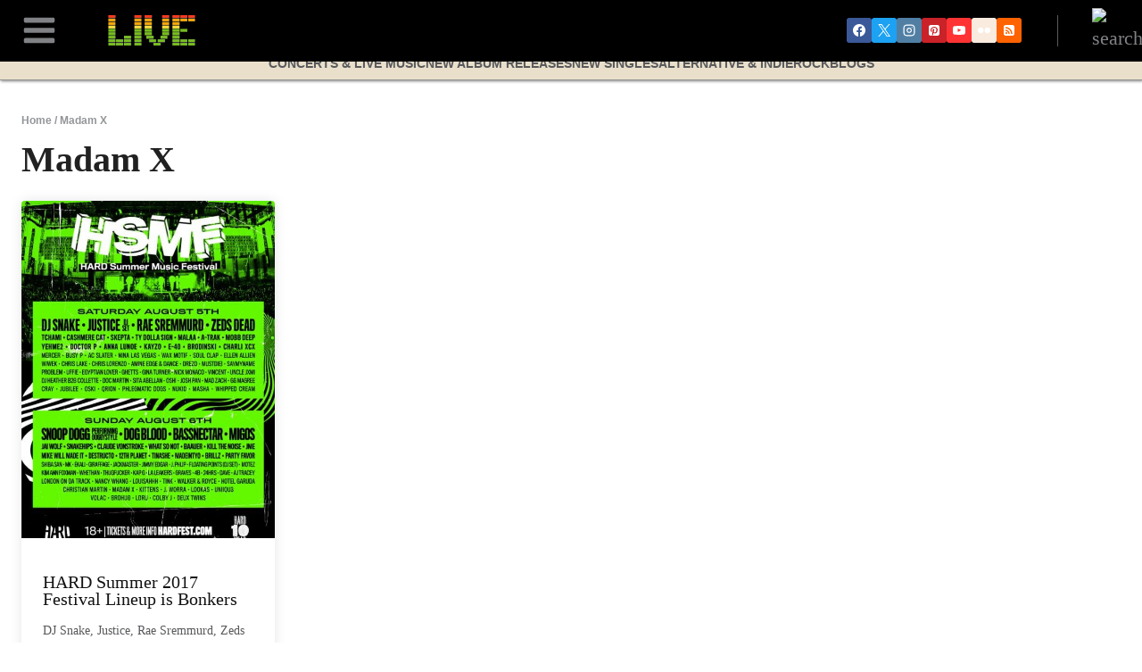

--- FILE ---
content_type: text/html; charset=UTF-8
request_url: https://livemusicblog.com/tag/madam-x/
body_size: 45016
content:
<!doctype html>
<html lang="en-US" class="no-js" itemtype="https://schema.org/Blog" itemscope>
<head><meta charset="UTF-8"><script type="8e58cf18c5af078716ca2cf9-text/javascript">if(navigator.userAgent.match(/MSIE|Internet Explorer/i)||navigator.userAgent.match(/Trident\/7\..*?rv:11/i)){var href=document.location.href;if(!href.match(/[?&]nowprocket/)){if(href.indexOf("?")==-1){if(href.indexOf("#")==-1){document.location.href=href+"?nowprocket=1"}else{document.location.href=href.replace("#","?nowprocket=1#")}}else{if(href.indexOf("#")==-1){document.location.href=href+"&nowprocket=1"}else{document.location.href=href.replace("#","&nowprocket=1#")}}}}</script><script type="8e58cf18c5af078716ca2cf9-text/javascript">(()=>{class RocketLazyLoadScripts{constructor(){this.v="1.2.6",this.triggerEvents=["keydown","mousedown","mousemove","touchmove","touchstart","touchend","wheel"],this.userEventHandler=this.t.bind(this),this.touchStartHandler=this.i.bind(this),this.touchMoveHandler=this.o.bind(this),this.touchEndHandler=this.h.bind(this),this.clickHandler=this.u.bind(this),this.interceptedClicks=[],this.interceptedClickListeners=[],this.l(this),window.addEventListener("pageshow",(t=>{this.persisted=t.persisted,this.everythingLoaded&&this.m()})),this.CSPIssue=sessionStorage.getItem("rocketCSPIssue"),document.addEventListener("securitypolicyviolation",(t=>{this.CSPIssue||"script-src-elem"!==t.violatedDirective||"data"!==t.blockedURI||(this.CSPIssue=!0,sessionStorage.setItem("rocketCSPIssue",!0))})),document.addEventListener("DOMContentLoaded",(()=>{this.k()})),this.delayedScripts={normal:[],async:[],defer:[]},this.trash=[],this.allJQueries=[]}p(t){document.hidden?t.t():(this.triggerEvents.forEach((e=>window.addEventListener(e,t.userEventHandler,{passive:!0}))),window.addEventListener("touchstart",t.touchStartHandler,{passive:!0}),window.addEventListener("mousedown",t.touchStartHandler),document.addEventListener("visibilitychange",t.userEventHandler))}_(){this.triggerEvents.forEach((t=>window.removeEventListener(t,this.userEventHandler,{passive:!0}))),document.removeEventListener("visibilitychange",this.userEventHandler)}i(t){"HTML"!==t.target.tagName&&(window.addEventListener("touchend",this.touchEndHandler),window.addEventListener("mouseup",this.touchEndHandler),window.addEventListener("touchmove",this.touchMoveHandler,{passive:!0}),window.addEventListener("mousemove",this.touchMoveHandler),t.target.addEventListener("click",this.clickHandler),this.L(t.target,!0),this.S(t.target,"onclick","rocket-onclick"),this.C())}o(t){window.removeEventListener("touchend",this.touchEndHandler),window.removeEventListener("mouseup",this.touchEndHandler),window.removeEventListener("touchmove",this.touchMoveHandler,{passive:!0}),window.removeEventListener("mousemove",this.touchMoveHandler),t.target.removeEventListener("click",this.clickHandler),this.L(t.target,!1),this.S(t.target,"rocket-onclick","onclick"),this.M()}h(){window.removeEventListener("touchend",this.touchEndHandler),window.removeEventListener("mouseup",this.touchEndHandler),window.removeEventListener("touchmove",this.touchMoveHandler,{passive:!0}),window.removeEventListener("mousemove",this.touchMoveHandler)}u(t){t.target.removeEventListener("click",this.clickHandler),this.L(t.target,!1),this.S(t.target,"rocket-onclick","onclick"),this.interceptedClicks.push(t),t.preventDefault(),t.stopPropagation(),t.stopImmediatePropagation(),this.M()}O(){window.removeEventListener("touchstart",this.touchStartHandler,{passive:!0}),window.removeEventListener("mousedown",this.touchStartHandler),this.interceptedClicks.forEach((t=>{t.target.dispatchEvent(new MouseEvent("click",{view:t.view,bubbles:!0,cancelable:!0}))}))}l(t){EventTarget.prototype.addEventListenerWPRocketBase=EventTarget.prototype.addEventListener,EventTarget.prototype.addEventListener=function(e,i,o){"click"!==e||t.windowLoaded||i===t.clickHandler||t.interceptedClickListeners.push({target:this,func:i,options:o}),(this||window).addEventListenerWPRocketBase(e,i,o)}}L(t,e){this.interceptedClickListeners.forEach((i=>{i.target===t&&(e?t.removeEventListener("click",i.func,i.options):t.addEventListener("click",i.func,i.options))})),t.parentNode!==document.documentElement&&this.L(t.parentNode,e)}D(){return new Promise((t=>{this.P?this.M=t:t()}))}C(){this.P=!0}M(){this.P=!1}S(t,e,i){t.hasAttribute&&t.hasAttribute(e)&&(event.target.setAttribute(i,event.target.getAttribute(e)),event.target.removeAttribute(e))}t(){this._(this),"loading"===document.readyState?document.addEventListener("DOMContentLoaded",this.R.bind(this)):this.R()}k(){let t=[];document.querySelectorAll("script[type=rocketlazyloadscript][data-rocket-src]").forEach((e=>{let i=e.getAttribute("data-rocket-src");if(i&&!i.startsWith("data:")){0===i.indexOf("//")&&(i=location.protocol+i);try{const o=new URL(i).origin;o!==location.origin&&t.push({src:o,crossOrigin:e.crossOrigin||"module"===e.getAttribute("data-rocket-type")})}catch(t){}}})),t=[...new Map(t.map((t=>[JSON.stringify(t),t]))).values()],this.T(t,"preconnect")}async R(){this.lastBreath=Date.now(),this.j(this),this.F(this),this.I(),this.W(),this.q(),await this.A(this.delayedScripts.normal),await this.A(this.delayedScripts.defer),await this.A(this.delayedScripts.async);try{await this.U(),await this.H(this),await this.J()}catch(t){console.error(t)}window.dispatchEvent(new Event("rocket-allScriptsLoaded")),this.everythingLoaded=!0,this.D().then((()=>{this.O()})),this.N()}W(){document.querySelectorAll("script[type=rocketlazyloadscript]").forEach((t=>{t.hasAttribute("data-rocket-src")?t.hasAttribute("async")&&!1!==t.async?this.delayedScripts.async.push(t):t.hasAttribute("defer")&&!1!==t.defer||"module"===t.getAttribute("data-rocket-type")?this.delayedScripts.defer.push(t):this.delayedScripts.normal.push(t):this.delayedScripts.normal.push(t)}))}async B(t){if(await this.G(),!0!==t.noModule||!("noModule"in HTMLScriptElement.prototype))return new Promise((e=>{let i;function o(){(i||t).setAttribute("data-rocket-status","executed"),e()}try{if(navigator.userAgent.indexOf("Firefox/")>0||""===navigator.vendor||this.CSPIssue)i=document.createElement("script"),[...t.attributes].forEach((t=>{let e=t.nodeName;"type"!==e&&("data-rocket-type"===e&&(e="type"),"data-rocket-src"===e&&(e="src"),i.setAttribute(e,t.nodeValue))})),t.text&&(i.text=t.text),i.hasAttribute("src")?(i.addEventListener("load",o),i.addEventListener("error",(function(){i.setAttribute("data-rocket-status","failed-network"),e()})),setTimeout((()=>{i.isConnected||e()}),1)):(i.text=t.text,o()),t.parentNode.replaceChild(i,t);else{const i=t.getAttribute("data-rocket-type"),s=t.getAttribute("data-rocket-src");i?(t.type=i,t.removeAttribute("data-rocket-type")):t.removeAttribute("type"),t.addEventListener("load",o),t.addEventListener("error",(i=>{this.CSPIssue&&i.target.src.startsWith("data:")?(console.log("WPRocket: data-uri blocked by CSP -> fallback"),t.removeAttribute("src"),this.B(t).then(e)):(t.setAttribute("data-rocket-status","failed-network"),e())})),s?(t.removeAttribute("data-rocket-src"),t.src=s):t.src="data:text/javascript;base64,"+window.btoa(unescape(encodeURIComponent(t.text)))}}catch(i){t.setAttribute("data-rocket-status","failed-transform"),e()}}));t.setAttribute("data-rocket-status","skipped")}async A(t){const e=t.shift();return e&&e.isConnected?(await this.B(e),this.A(t)):Promise.resolve()}q(){this.T([...this.delayedScripts.normal,...this.delayedScripts.defer,...this.delayedScripts.async],"preload")}T(t,e){var i=document.createDocumentFragment();t.forEach((t=>{const o=t.getAttribute&&t.getAttribute("data-rocket-src")||t.src;if(o&&!o.startsWith("data:")){const s=document.createElement("link");s.href=o,s.rel=e,"preconnect"!==e&&(s.as="script"),t.getAttribute&&"module"===t.getAttribute("data-rocket-type")&&(s.crossOrigin=!0),t.crossOrigin&&(s.crossOrigin=t.crossOrigin),t.integrity&&(s.integrity=t.integrity),i.appendChild(s),this.trash.push(s)}})),document.head.appendChild(i)}j(t){let e={};function i(i,o){return e[o].eventsToRewrite.indexOf(i)>=0&&!t.everythingLoaded?"rocket-"+i:i}function o(t,o){!function(t){e[t]||(e[t]={originalFunctions:{add:t.addEventListener,remove:t.removeEventListener},eventsToRewrite:[]},t.addEventListener=function(){arguments[0]=i(arguments[0],t),e[t].originalFunctions.add.apply(t,arguments)},t.removeEventListener=function(){arguments[0]=i(arguments[0],t),e[t].originalFunctions.remove.apply(t,arguments)})}(t),e[t].eventsToRewrite.push(o)}function s(e,i){let o=e[i];e[i]=null,Object.defineProperty(e,i,{get:()=>o||function(){},set(s){t.everythingLoaded?o=s:e["rocket"+i]=o=s}})}o(document,"DOMContentLoaded"),o(window,"DOMContentLoaded"),o(window,"load"),o(window,"pageshow"),o(document,"readystatechange"),s(document,"onreadystatechange"),s(window,"onload"),s(window,"onpageshow");try{Object.defineProperty(document,"readyState",{get:()=>t.rocketReadyState,set(e){t.rocketReadyState=e},configurable:!0}),document.readyState="loading"}catch(t){console.log("WPRocket DJE readyState conflict, bypassing")}}F(t){let e;function i(e){return t.everythingLoaded?e:e.split(" ").map((t=>"load"===t||0===t.indexOf("load.")?"rocket-jquery-load":t)).join(" ")}function o(o){function s(t){const e=o.fn[t];o.fn[t]=o.fn.init.prototype[t]=function(){return this[0]===window&&("string"==typeof arguments[0]||arguments[0]instanceof String?arguments[0]=i(arguments[0]):"object"==typeof arguments[0]&&Object.keys(arguments[0]).forEach((t=>{const e=arguments[0][t];delete arguments[0][t],arguments[0][i(t)]=e}))),e.apply(this,arguments),this}}o&&o.fn&&!t.allJQueries.includes(o)&&(o.fn.ready=o.fn.init.prototype.ready=function(e){return t.domReadyFired?e.bind(document)(o):document.addEventListener("rocket-DOMContentLoaded",(()=>e.bind(document)(o))),o([])},s("on"),s("one"),t.allJQueries.push(o)),e=o}o(window.jQuery),Object.defineProperty(window,"jQuery",{get:()=>e,set(t){o(t)}})}async H(t){const e=document.querySelector("script[data-webpack]");e&&(await async function(){return new Promise((t=>{e.addEventListener("load",t),e.addEventListener("error",t)}))}(),await t.K(),await t.H(t))}async U(){this.domReadyFired=!0;try{document.readyState="interactive"}catch(t){}await this.G(),document.dispatchEvent(new Event("rocket-readystatechange")),await this.G(),document.rocketonreadystatechange&&document.rocketonreadystatechange(),await this.G(),document.dispatchEvent(new Event("rocket-DOMContentLoaded")),await this.G(),window.dispatchEvent(new Event("rocket-DOMContentLoaded"))}async J(){try{document.readyState="complete"}catch(t){}await this.G(),document.dispatchEvent(new Event("rocket-readystatechange")),await this.G(),document.rocketonreadystatechange&&document.rocketonreadystatechange(),await this.G(),window.dispatchEvent(new Event("rocket-load")),await this.G(),window.rocketonload&&window.rocketonload(),await this.G(),this.allJQueries.forEach((t=>t(window).trigger("rocket-jquery-load"))),await this.G();const t=new Event("rocket-pageshow");t.persisted=this.persisted,window.dispatchEvent(t),await this.G(),window.rocketonpageshow&&window.rocketonpageshow({persisted:this.persisted}),this.windowLoaded=!0}m(){document.onreadystatechange&&document.onreadystatechange(),window.onload&&window.onload(),window.onpageshow&&window.onpageshow({persisted:this.persisted})}I(){const t=new Map;document.write=document.writeln=function(e){const i=document.currentScript;i||console.error("WPRocket unable to document.write this: "+e);const o=document.createRange(),s=i.parentElement;let n=t.get(i);void 0===n&&(n=i.nextSibling,t.set(i,n));const c=document.createDocumentFragment();o.setStart(c,0),c.appendChild(o.createContextualFragment(e)),s.insertBefore(c,n)}}async G(){Date.now()-this.lastBreath>45&&(await this.K(),this.lastBreath=Date.now())}async K(){return document.hidden?new Promise((t=>setTimeout(t))):new Promise((t=>requestAnimationFrame(t)))}N(){this.trash.forEach((t=>t.remove()))}static run(){const t=new RocketLazyLoadScripts;t.p(t)}}RocketLazyLoadScripts.run()})();</script>
	
	<meta name="viewport" content="width=device-width, initial-scale=1, minimum-scale=1" />
	<meta name='robots' content='index, follow, max-image-preview:large, max-snippet:-1, max-video-preview:-1' />
	<style>img:is([sizes="auto" i], [sizes^="auto," i]) { contain-intrinsic-size: 3000px 1500px }</style>
	
	<!-- This site is optimized with the Yoast SEO Premium plugin v26.1 (Yoast SEO v26.3) - https://yoast.com/wordpress/plugins/seo/ -->
	<title>Madam X Archives - Live Music Blog</title>
	<link rel="canonical" href="https://livemusicblog.com/tag/madam-x/" />
	<meta property="og:locale" content="en_US" />
	<meta property="og:type" content="article" />
	<meta property="og:title" content="Madam X Archives" />
	<meta property="og:url" content="https://livemusicblog.com/tag/madam-x/" />
	<meta property="og:site_name" content="Live Music Blog" />
	<meta name="twitter:card" content="summary_large_image" />
	<meta name="twitter:site" content="@livemusicblog" />
	<script type="application/ld+json" class="yoast-schema-graph">{"@context":"https://schema.org","@graph":[{"@type":"CollectionPage","@id":"https://livemusicblog.com/tag/madam-x/","url":"https://livemusicblog.com/tag/madam-x/","name":"Madam X Archives - Live Music Blog","isPartOf":{"@id":"https://livemusicblog.com/#website"},"primaryImageOfPage":{"@id":"https://livemusicblog.com/tag/madam-x/#primaryimage"},"image":{"@id":"https://livemusicblog.com/tag/madam-x/#primaryimage"},"thumbnailUrl":"https://media.livemusicblog.com/livemusicblog/wp-content/uploads/2017/04/unnamed-3.jpg","breadcrumb":{"@id":"https://livemusicblog.com/tag/madam-x/#breadcrumb"},"inLanguage":"en-US"},{"@type":"ImageObject","inLanguage":"en-US","@id":"https://livemusicblog.com/tag/madam-x/#primaryimage","url":"https://media.livemusicblog.com/livemusicblog/wp-content/uploads/2017/04/unnamed-3.jpg","contentUrl":"https://media.livemusicblog.com/livemusicblog/wp-content/uploads/2017/04/unnamed-3.jpg","width":533,"height":800},{"@type":"BreadcrumbList","@id":"https://livemusicblog.com/tag/madam-x/#breadcrumb","itemListElement":[{"@type":"ListItem","position":1,"name":"Home","item":"https://livemusicblog.com/"},{"@type":"ListItem","position":2,"name":"Madam X"}]},{"@type":"WebSite","@id":"https://livemusicblog.com/#website","url":"https://livemusicblog.com/","name":"Live Music Blog","description":"Live Music In Your Life.","publisher":{"@id":"https://livemusicblog.com/#organization"},"potentialAction":[{"@type":"SearchAction","target":{"@type":"EntryPoint","urlTemplate":"https://livemusicblog.com/?s={search_term_string}"},"query-input":{"@type":"PropertyValueSpecification","valueRequired":true,"valueName":"search_term_string"}}],"inLanguage":"en-US"},{"@type":"Organization","@id":"https://livemusicblog.com/#organization","name":"LIVE music blog","url":"https://livemusicblog.com/","logo":{"@type":"ImageObject","inLanguage":"en-US","@id":"https://livemusicblog.com/#/schema/logo/image/","url":"http://media.livemusicblog.com/livemusicblog/wp-content/uploads/2018/02/LiveBlog_Logo_192x192-5.jpg","contentUrl":"http://media.livemusicblog.com/livemusicblog/wp-content/uploads/2018/02/LiveBlog_Logo_192x192-5.jpg","width":"192","height":"192","caption":"LIVE music blog"},"image":{"@id":"https://livemusicblog.com/#/schema/logo/image/"},"sameAs":["https://facebook.com/livemusicblog","https://x.com/livemusicblog","https://instagram.com/livemusicblog"]}]}</script>
	<!-- / Yoast SEO Premium plugin. -->


<link rel='dns-prefetch' href='//cdnjs.cloudflare.com' />
<link rel='dns-prefetch' href='//stackpath.bootstrapcdn.com' />
<link rel='dns-prefetch' href='//www.googletagmanager.com' />
<link rel='dns-prefetch' href='//media.livemusicblog.com' />
<link rel='dns-prefetch' href='//pagead2.googlesyndication.com' />

<link rel="alternate" type="application/rss+xml" title="Live Music Blog &raquo; Feed" href="https://livemusicblog.com/feed/" />
<link rel="alternate" type="application/rss+xml" title="Live Music Blog &raquo; Comments Feed" href="https://livemusicblog.com/comments/feed/" />
			<script type="rocketlazyloadscript">document.documentElement.classList.remove( 'no-js' );</script>
			<link rel="alternate" type="application/rss+xml" title="Live Music Blog &raquo; Madam X Tag Feed" href="https://livemusicblog.com/tag/madam-x/feed/" />
<link data-minify="1" rel='stylesheet' id='kadence-blocks-rowlayout-css' href='https://livemusicblog.com/wp-content/cache/min/1/wp-content/plugins/kadence-blocks/dist/style-blocks-rowlayout.css?ver=1761600554' media='all' />
<link data-minify="1" rel='stylesheet' id='kadence-blocks-column-css' href='https://livemusicblog.com/wp-content/cache/min/1/wp-content/plugins/kadence-blocks/dist/style-blocks-column.css?ver=1761600554' media='all' />
<link data-minify="1" rel='stylesheet' id='kadence-blocks-spacer-css' href='https://livemusicblog.com/wp-content/cache/min/1/wp-content/plugins/kadence-blocks/dist/style-blocks-spacer.css?ver=1761600554' media='all' />
<link data-minify="1" rel='stylesheet' id='kadence-blocks-pro-query-css' href='https://livemusicblog.com/wp-content/cache/min/1/wp-content/plugins/kadence-blocks-pro/dist/style-blocks-query.css?ver=1761600691' media='all' />
<link data-minify="1" rel='stylesheet' id='kadence-blocks-image-css' href='https://livemusicblog.com/wp-content/cache/min/1/wp-content/plugins/kadence-blocks/dist/style-blocks-image.css?ver=1761600554' media='all' />
<style id='kadence-blocks-advancedheading-inline-css'>
.wp-block-kadence-advancedheading mark{background:transparent;border-style:solid;border-width:0}.wp-block-kadence-advancedheading mark.kt-highlight{color:#f76a0c;}.kb-adv-heading-icon{display: inline-flex;justify-content: center;align-items: center;} .is-layout-constrained > .kb-advanced-heading-link {display: block;}.single-content .kadence-advanced-heading-wrapper h1, .single-content .kadence-advanced-heading-wrapper h2, .single-content .kadence-advanced-heading-wrapper h3, .single-content .kadence-advanced-heading-wrapper h4, .single-content .kadence-advanced-heading-wrapper h5, .single-content .kadence-advanced-heading-wrapper h6 {margin: 1.5em 0 .5em;}.single-content .kadence-advanced-heading-wrapper+* { margin-top:0;}
</style>
<style id='wp-emoji-styles-inline-css'>

	img.wp-smiley, img.emoji {
		display: inline !important;
		border: none !important;
		box-shadow: none !important;
		height: 1em !important;
		width: 1em !important;
		margin: 0 0.07em !important;
		vertical-align: -0.1em !important;
		background: none !important;
		padding: 0 !important;
	}
</style>
<link rel='stylesheet' id='wp-block-library-css' href='https://livemusicblog.com/wp-includes/css/dist/block-library/style.min.css?ver=6.7.4' media='all' />
<link data-minify="1" rel='stylesheet' id='mpp_gutenberg-css' href='https://livemusicblog.com/wp-content/cache/min/1/wp-content/plugins/metronet-profile-picture/dist/blocks.style.build.css?ver=1761600554' media='all' />
<style id='classic-theme-styles-inline-css'>
/*! This file is auto-generated */
.wp-block-button__link{color:#fff;background-color:#32373c;border-radius:9999px;box-shadow:none;text-decoration:none;padding:calc(.667em + 2px) calc(1.333em + 2px);font-size:1.125em}.wp-block-file__button{background:#32373c;color:#fff;text-decoration:none}
</style>
<style id='global-styles-inline-css'>
:root{--wp--preset--aspect-ratio--square: 1;--wp--preset--aspect-ratio--4-3: 4/3;--wp--preset--aspect-ratio--3-4: 3/4;--wp--preset--aspect-ratio--3-2: 3/2;--wp--preset--aspect-ratio--2-3: 2/3;--wp--preset--aspect-ratio--16-9: 16/9;--wp--preset--aspect-ratio--9-16: 9/16;--wp--preset--color--black: #000000;--wp--preset--color--cyan-bluish-gray: #abb8c3;--wp--preset--color--white: #ffffff;--wp--preset--color--pale-pink: #f78da7;--wp--preset--color--vivid-red: #cf2e2e;--wp--preset--color--luminous-vivid-orange: #ff6900;--wp--preset--color--luminous-vivid-amber: #fcb900;--wp--preset--color--light-green-cyan: #7bdcb5;--wp--preset--color--vivid-green-cyan: #00d084;--wp--preset--color--pale-cyan-blue: #8ed1fc;--wp--preset--color--vivid-cyan-blue: #0693e3;--wp--preset--color--vivid-purple: #9b51e0;--wp--preset--color--theme-palette-1: var(--global-palette1);--wp--preset--color--theme-palette-2: var(--global-palette2);--wp--preset--color--theme-palette-3: var(--global-palette3);--wp--preset--color--theme-palette-4: var(--global-palette4);--wp--preset--color--theme-palette-5: var(--global-palette5);--wp--preset--color--theme-palette-6: var(--global-palette6);--wp--preset--color--theme-palette-7: var(--global-palette7);--wp--preset--color--theme-palette-8: var(--global-palette8);--wp--preset--color--theme-palette-9: var(--global-palette9);--wp--preset--gradient--vivid-cyan-blue-to-vivid-purple: linear-gradient(135deg,rgba(6,147,227,1) 0%,rgb(155,81,224) 100%);--wp--preset--gradient--light-green-cyan-to-vivid-green-cyan: linear-gradient(135deg,rgb(122,220,180) 0%,rgb(0,208,130) 100%);--wp--preset--gradient--luminous-vivid-amber-to-luminous-vivid-orange: linear-gradient(135deg,rgba(252,185,0,1) 0%,rgba(255,105,0,1) 100%);--wp--preset--gradient--luminous-vivid-orange-to-vivid-red: linear-gradient(135deg,rgba(255,105,0,1) 0%,rgb(207,46,46) 100%);--wp--preset--gradient--very-light-gray-to-cyan-bluish-gray: linear-gradient(135deg,rgb(238,238,238) 0%,rgb(169,184,195) 100%);--wp--preset--gradient--cool-to-warm-spectrum: linear-gradient(135deg,rgb(74,234,220) 0%,rgb(151,120,209) 20%,rgb(207,42,186) 40%,rgb(238,44,130) 60%,rgb(251,105,98) 80%,rgb(254,248,76) 100%);--wp--preset--gradient--blush-light-purple: linear-gradient(135deg,rgb(255,206,236) 0%,rgb(152,150,240) 100%);--wp--preset--gradient--blush-bordeaux: linear-gradient(135deg,rgb(254,205,165) 0%,rgb(254,45,45) 50%,rgb(107,0,62) 100%);--wp--preset--gradient--luminous-dusk: linear-gradient(135deg,rgb(255,203,112) 0%,rgb(199,81,192) 50%,rgb(65,88,208) 100%);--wp--preset--gradient--pale-ocean: linear-gradient(135deg,rgb(255,245,203) 0%,rgb(182,227,212) 50%,rgb(51,167,181) 100%);--wp--preset--gradient--electric-grass: linear-gradient(135deg,rgb(202,248,128) 0%,rgb(113,206,126) 100%);--wp--preset--gradient--midnight: linear-gradient(135deg,rgb(2,3,129) 0%,rgb(40,116,252) 100%);--wp--preset--font-size--small: var(--global-font-size-small);--wp--preset--font-size--medium: var(--global-font-size-medium);--wp--preset--font-size--large: var(--global-font-size-large);--wp--preset--font-size--x-large: 42px;--wp--preset--font-size--larger: var(--global-font-size-larger);--wp--preset--font-size--xxlarge: var(--global-font-size-xxlarge);--wp--preset--spacing--20: 0.44rem;--wp--preset--spacing--30: 0.67rem;--wp--preset--spacing--40: 1rem;--wp--preset--spacing--50: 1.5rem;--wp--preset--spacing--60: 2.25rem;--wp--preset--spacing--70: 3.38rem;--wp--preset--spacing--80: 5.06rem;--wp--preset--shadow--natural: 6px 6px 9px rgba(0, 0, 0, 0.2);--wp--preset--shadow--deep: 12px 12px 50px rgba(0, 0, 0, 0.4);--wp--preset--shadow--sharp: 6px 6px 0px rgba(0, 0, 0, 0.2);--wp--preset--shadow--outlined: 6px 6px 0px -3px rgba(255, 255, 255, 1), 6px 6px rgba(0, 0, 0, 1);--wp--preset--shadow--crisp: 6px 6px 0px rgba(0, 0, 0, 1);}:where(.is-layout-flex){gap: 0.5em;}:where(.is-layout-grid){gap: 0.5em;}body .is-layout-flex{display: flex;}.is-layout-flex{flex-wrap: wrap;align-items: center;}.is-layout-flex > :is(*, div){margin: 0;}body .is-layout-grid{display: grid;}.is-layout-grid > :is(*, div){margin: 0;}:where(.wp-block-columns.is-layout-flex){gap: 2em;}:where(.wp-block-columns.is-layout-grid){gap: 2em;}:where(.wp-block-post-template.is-layout-flex){gap: 1.25em;}:where(.wp-block-post-template.is-layout-grid){gap: 1.25em;}.has-black-color{color: var(--wp--preset--color--black) !important;}.has-cyan-bluish-gray-color{color: var(--wp--preset--color--cyan-bluish-gray) !important;}.has-white-color{color: var(--wp--preset--color--white) !important;}.has-pale-pink-color{color: var(--wp--preset--color--pale-pink) !important;}.has-vivid-red-color{color: var(--wp--preset--color--vivid-red) !important;}.has-luminous-vivid-orange-color{color: var(--wp--preset--color--luminous-vivid-orange) !important;}.has-luminous-vivid-amber-color{color: var(--wp--preset--color--luminous-vivid-amber) !important;}.has-light-green-cyan-color{color: var(--wp--preset--color--light-green-cyan) !important;}.has-vivid-green-cyan-color{color: var(--wp--preset--color--vivid-green-cyan) !important;}.has-pale-cyan-blue-color{color: var(--wp--preset--color--pale-cyan-blue) !important;}.has-vivid-cyan-blue-color{color: var(--wp--preset--color--vivid-cyan-blue) !important;}.has-vivid-purple-color{color: var(--wp--preset--color--vivid-purple) !important;}.has-black-background-color{background-color: var(--wp--preset--color--black) !important;}.has-cyan-bluish-gray-background-color{background-color: var(--wp--preset--color--cyan-bluish-gray) !important;}.has-white-background-color{background-color: var(--wp--preset--color--white) !important;}.has-pale-pink-background-color{background-color: var(--wp--preset--color--pale-pink) !important;}.has-vivid-red-background-color{background-color: var(--wp--preset--color--vivid-red) !important;}.has-luminous-vivid-orange-background-color{background-color: var(--wp--preset--color--luminous-vivid-orange) !important;}.has-luminous-vivid-amber-background-color{background-color: var(--wp--preset--color--luminous-vivid-amber) !important;}.has-light-green-cyan-background-color{background-color: var(--wp--preset--color--light-green-cyan) !important;}.has-vivid-green-cyan-background-color{background-color: var(--wp--preset--color--vivid-green-cyan) !important;}.has-pale-cyan-blue-background-color{background-color: var(--wp--preset--color--pale-cyan-blue) !important;}.has-vivid-cyan-blue-background-color{background-color: var(--wp--preset--color--vivid-cyan-blue) !important;}.has-vivid-purple-background-color{background-color: var(--wp--preset--color--vivid-purple) !important;}.has-black-border-color{border-color: var(--wp--preset--color--black) !important;}.has-cyan-bluish-gray-border-color{border-color: var(--wp--preset--color--cyan-bluish-gray) !important;}.has-white-border-color{border-color: var(--wp--preset--color--white) !important;}.has-pale-pink-border-color{border-color: var(--wp--preset--color--pale-pink) !important;}.has-vivid-red-border-color{border-color: var(--wp--preset--color--vivid-red) !important;}.has-luminous-vivid-orange-border-color{border-color: var(--wp--preset--color--luminous-vivid-orange) !important;}.has-luminous-vivid-amber-border-color{border-color: var(--wp--preset--color--luminous-vivid-amber) !important;}.has-light-green-cyan-border-color{border-color: var(--wp--preset--color--light-green-cyan) !important;}.has-vivid-green-cyan-border-color{border-color: var(--wp--preset--color--vivid-green-cyan) !important;}.has-pale-cyan-blue-border-color{border-color: var(--wp--preset--color--pale-cyan-blue) !important;}.has-vivid-cyan-blue-border-color{border-color: var(--wp--preset--color--vivid-cyan-blue) !important;}.has-vivid-purple-border-color{border-color: var(--wp--preset--color--vivid-purple) !important;}.has-vivid-cyan-blue-to-vivid-purple-gradient-background{background: var(--wp--preset--gradient--vivid-cyan-blue-to-vivid-purple) !important;}.has-light-green-cyan-to-vivid-green-cyan-gradient-background{background: var(--wp--preset--gradient--light-green-cyan-to-vivid-green-cyan) !important;}.has-luminous-vivid-amber-to-luminous-vivid-orange-gradient-background{background: var(--wp--preset--gradient--luminous-vivid-amber-to-luminous-vivid-orange) !important;}.has-luminous-vivid-orange-to-vivid-red-gradient-background{background: var(--wp--preset--gradient--luminous-vivid-orange-to-vivid-red) !important;}.has-very-light-gray-to-cyan-bluish-gray-gradient-background{background: var(--wp--preset--gradient--very-light-gray-to-cyan-bluish-gray) !important;}.has-cool-to-warm-spectrum-gradient-background{background: var(--wp--preset--gradient--cool-to-warm-spectrum) !important;}.has-blush-light-purple-gradient-background{background: var(--wp--preset--gradient--blush-light-purple) !important;}.has-blush-bordeaux-gradient-background{background: var(--wp--preset--gradient--blush-bordeaux) !important;}.has-luminous-dusk-gradient-background{background: var(--wp--preset--gradient--luminous-dusk) !important;}.has-pale-ocean-gradient-background{background: var(--wp--preset--gradient--pale-ocean) !important;}.has-electric-grass-gradient-background{background: var(--wp--preset--gradient--electric-grass) !important;}.has-midnight-gradient-background{background: var(--wp--preset--gradient--midnight) !important;}.has-small-font-size{font-size: var(--wp--preset--font-size--small) !important;}.has-medium-font-size{font-size: var(--wp--preset--font-size--medium) !important;}.has-large-font-size{font-size: var(--wp--preset--font-size--large) !important;}.has-x-large-font-size{font-size: var(--wp--preset--font-size--x-large) !important;}
:where(.wp-block-post-template.is-layout-flex){gap: 1.25em;}:where(.wp-block-post-template.is-layout-grid){gap: 1.25em;}
:where(.wp-block-columns.is-layout-flex){gap: 2em;}:where(.wp-block-columns.is-layout-grid){gap: 2em;}
:root :where(.wp-block-pullquote){font-size: 1.5em;line-height: 1.6;}
</style>
<link rel='stylesheet' id='gn-frontend-gnfollow-style-css' href='https://livemusicblog.com/wp-content/plugins/gn-publisher/assets/css/gn-frontend-gnfollow.min.css?ver=1.5.20' media='all' />
<link data-minify="1" rel='stylesheet' id='wpa-css-css' href='https://livemusicblog.com/wp-content/cache/min/1/wp-content/plugins/honeypot/includes/css/wpa.css?ver=1761600554' media='all' />
<link data-minify="1" rel='stylesheet' id='kadence-style-css' href='https://livemusicblog.com/wp-content/cache/min/1/wp-content/themes/kadence/style.css?ver=1761600554' media='all' />
<link data-minify="1" rel='stylesheet' id='child-style-css' href='https://livemusicblog.com/wp-content/cache/min/1/wp-content/themes/kadence-child/style.css?ver=1761600554' media='all' />
<link data-minify="1" rel='stylesheet' id='custom-style-css' href='https://livemusicblog.com/wp-content/cache/min/1/wp-content/themes/kadence-child/customstyle.css?ver=1761600554' media='all' />
<link data-minify="1" rel='stylesheet' id='search-style-css' href='https://livemusicblog.com/wp-content/cache/min/1/wp-content/themes/kadence-child/css/search.css?ver=1761600554' media='all' />
<link data-minify="1" rel='stylesheet' id='article-common-style-css' href='https://livemusicblog.com/wp-content/cache/min/1/wp-content/themes/kadence-child/css/article-common.css?ver=1761600554' media='all' />
<link data-minify="1" rel='stylesheet' id='bootstrap-style-css' href='https://livemusicblog.com/wp-content/cache/min/1/bootstrap/4.5.2/css/bootstrap.min.css?ver=1761600554' media='all' />
<link rel='stylesheet' id='kadence-global-css' href='https://livemusicblog.com/wp-content/themes/kadence/assets/css/global.min.css?ver=1.2.18' media='all' />
<style id='kadence-global-inline-css'>
/* Kadence Base CSS */
:root{--global-palette1:#c8a76c;--global-palette2:#c2272d;--global-palette3:#212121;--global-palette4:#121212;--global-palette5:#58595b;--global-palette6:#5a5a5a;--global-palette7:#faebdf;--global-palette8:#f7fafc;--global-palette9:#ffffff;--global-palette9rgb:255, 255, 255;--global-palette-highlight:var(--global-palette1);--global-palette-highlight-alt:var(--global-palette2);--global-palette-highlight-alt2:var(--global-palette9);--global-palette-btn-bg:var(--global-palette1);--global-palette-btn-bg-hover:var(--global-palette2);--global-palette-btn:var(--global-palette9);--global-palette-btn-hover:var(--global-palette9);--global-body-font-family:Georgia, serif;--global-heading-font-family:Palatino;--global-primary-nav-font-family:inherit;--global-fallback-font:sans-serif;--global-display-fallback-font:sans-serif;--global-content-width:1340px;--global-content-wide-width:calc(1340px + 230px);--global-content-narrow-width:842px;--global-content-edge-padding:1.5rem;--global-content-boxed-padding:2rem;--global-calc-content-width:calc(1340px - var(--global-content-edge-padding) - var(--global-content-edge-padding) );--wp--style--global--content-size:var(--global-calc-content-width);}.wp-site-blocks{--global-vw:calc( 100vw - ( 0.5 * var(--scrollbar-offset)));}body{background:var(--global-palette9);}body, input, select, optgroup, textarea{font-style:normal;font-weight:400;font-size:0.875rem;line-height:1.188rem;font-family:var(--global-body-font-family);color:#3c3f42;}.content-bg, body.content-style-unboxed .site{background:var(--global-palette9);}h1,h2,h3,h4,h5,h6{font-family:var(--global-heading-font-family);}h1{font-style:normal;font-weight:600;font-size:2.5rem;line-height:2.75rem;color:var(--global-palette3);}h2{font-style:normal;font-weight:600;font-size:1.437rem;line-height:1.875rem;color:var(--global-palette3);}h3{font-style:normal;font-weight:600;font-size:1.5rem;line-height:1.5;color:var(--global-palette3);}h4{font-style:normal;font-weight:700;font-size:1.25rem;line-height:1.438rem;color:var(--global-palette4);}h5{font-style:normal;font-weight:600;font-size:1.125rem;line-height:1.375rem;color:var(--global-palette3);}h6{font-style:normal;font-weight:600;font-size:1rem;line-height:1.188rem;color:var(--global-palette3);}@media all and (max-width: 1024px){h1{font-size:2rem;line-height:2.5rem;}h2{font-size:2rem;line-height:2.5rem;}}@media all and (max-width: 767px){h1{font-size:1.938rem;line-height:2.25rem;}h2{font-size:1.25rem;line-height:1.563rem;}h3{font-size:1.5rem;}}.entry-hero .kadence-breadcrumbs{max-width:1340px;}.site-container, .site-header-row-layout-contained, .site-footer-row-layout-contained, .entry-hero-layout-contained, .comments-area, .alignfull > .wp-block-cover__inner-container, .alignwide > .wp-block-cover__inner-container{max-width:var(--global-content-width);}.content-width-narrow .content-container.site-container, .content-width-narrow .hero-container.site-container{max-width:var(--global-content-narrow-width);}@media all and (min-width: 1570px){.wp-site-blocks .content-container  .alignwide{margin-left:-115px;margin-right:-115px;width:unset;max-width:unset;}}@media all and (min-width: 1102px){.content-width-narrow .wp-site-blocks .content-container .alignwide{margin-left:-130px;margin-right:-130px;width:unset;max-width:unset;}}.content-style-boxed .wp-site-blocks .entry-content .alignwide{margin-left:calc( -1 * var( --global-content-boxed-padding ) );margin-right:calc( -1 * var( --global-content-boxed-padding ) );}.content-area{margin-top:5rem;margin-bottom:5rem;}@media all and (max-width: 1024px){.content-area{margin-top:3rem;margin-bottom:3rem;}}@media all and (max-width: 767px){.content-area{margin-top:2rem;margin-bottom:2rem;}}@media all and (max-width: 1024px){:root{--global-content-boxed-padding:2rem;}}@media all and (max-width: 767px){:root{--global-content-boxed-padding:1.5rem;}}.entry-content-wrap{padding:2rem;}@media all and (max-width: 1024px){.entry-content-wrap{padding:2rem;}}@media all and (max-width: 767px){.entry-content-wrap{padding:1.5rem;}}.entry.single-entry{box-shadow:0px 15px 15px -10px rgba(0,0,0,0.05);}.entry.loop-entry{box-shadow:0px 15px 15px -10px rgba(0,0,0,0.05);}.loop-entry .entry-content-wrap{padding:2rem;}@media all and (max-width: 1024px){.loop-entry .entry-content-wrap{padding:2rem;}}@media all and (max-width: 767px){.loop-entry .entry-content-wrap{padding:1.5rem;}}button, .button, .wp-block-button__link, input[type="button"], input[type="reset"], input[type="submit"], .fl-button, .elementor-button-wrapper .elementor-button, .wc-block-components-checkout-place-order-button, .wc-block-cart__submit{box-shadow:0px 0px 0px -7px rgba(0,0,0,0);}button:hover, button:focus, button:active, .button:hover, .button:focus, .button:active, .wp-block-button__link:hover, .wp-block-button__link:focus, .wp-block-button__link:active, input[type="button"]:hover, input[type="button"]:focus, input[type="button"]:active, input[type="reset"]:hover, input[type="reset"]:focus, input[type="reset"]:active, input[type="submit"]:hover, input[type="submit"]:focus, input[type="submit"]:active, .elementor-button-wrapper .elementor-button:hover, .elementor-button-wrapper .elementor-button:focus, .elementor-button-wrapper .elementor-button:active, .wc-block-cart__submit:hover{box-shadow:0px 15px 25px -7px rgba(0,0,0,0.1);}.kb-button.kb-btn-global-outline.kb-btn-global-inherit{padding-top:calc(px - 2px);padding-right:calc(px - 2px);padding-bottom:calc(px - 2px);padding-left:calc(px - 2px);}@media all and (min-width: 1025px){.transparent-header .entry-hero .entry-hero-container-inner{padding-top:50px;}}@media all and (max-width: 1024px){.mobile-transparent-header .entry-hero .entry-hero-container-inner{padding-top:50px;}}@media all and (max-width: 767px){.mobile-transparent-header .entry-hero .entry-hero-container-inner{padding-top:50px;}}body.social-brand-colors .social-show-brand-hover .social-link-facebook:not(.ignore-brand):not(.skip):not(.ignore):hover, body.social-brand-colors .social-show-brand-until .social-link-facebook:not(:hover):not(.skip):not(.ignore), body.social-brand-colors .social-show-brand-always .social-link-facebook:not(.ignore-brand):not(.skip):not(.ignore){background:#3b5998;}body.social-brand-colors .social-show-brand-hover.social-style-outline .social-link-facebook:not(.ignore-brand):not(.skip):not(.ignore):hover, body.social-brand-colors .social-show-brand-until.social-style-outline .social-link-facebook:not(:hover):not(.skip):not(.ignore), body.social-brand-colors .social-show-brand-always.social-style-outline .social-link-facebook:not(.ignore-brand):not(.skip):not(.ignore){color:#3b5998;}body.social-brand-colors .social-show-brand-hover .social-link-twitter:not(.ignore-brand):not(.skip):not(.ignore):hover, body.social-brand-colors .social-show-brand-until .social-link-twitter:not(:hover):not(.skip):not(.ignore), body.social-brand-colors .social-show-brand-always .social-link-twitter:not(.ignore-brand):not(.skip):not(.ignore){background:#1DA1F2;}body.social-brand-colors .social-show-brand-hover.social-style-outline .social-link-twitter:not(.ignore-brand):not(.skip):not(.ignore):hover, body.social-brand-colors .social-show-brand-until.social-style-outline .social-link-twitter:not(:hover):not(.skip):not(.ignore), body.social-brand-colors .social-show-brand-always.social-style-outline .social-link-twitter:not(.ignore-brand):not(.skip):not(.ignore){color:#1DA1F2;}body.social-brand-colors .social-show-brand-hover .social-link-instagram:not(.ignore-brand):not(.skip):not(.ignore):hover, body.social-brand-colors .social-show-brand-until .social-link-instagram:not(:hover):not(.skip):not(.ignore), body.social-brand-colors .social-show-brand-always .social-link-instagram:not(.ignore-brand):not(.skip):not(.ignore){background:#517fa4;}body.social-brand-colors .social-show-brand-hover.social-style-outline .social-link-instagram:not(.ignore-brand):not(.skip):not(.ignore):hover, body.social-brand-colors .social-show-brand-until.social-style-outline .social-link-instagram:not(:hover):not(.skip):not(.ignore), body.social-brand-colors .social-show-brand-always.social-style-outline .social-link-instagram:not(.ignore-brand):not(.skip):not(.ignore){color:#517fa4;}body.social-brand-colors .social-show-brand-hover .social-link-pinterest:not(.ignore-brand):not(.skip):not(.ignore):hover, body.social-brand-colors .social-show-brand-until .social-link-pinterest:not(:hover):not(.skip):not(.ignore), body.social-brand-colors .social-show-brand-always .social-link-pinterest:not(.ignore-brand):not(.skip):not(.ignore){background:#C92228;}body.social-brand-colors .social-show-brand-hover.social-style-outline .social-link-pinterest:not(.ignore-brand):not(.skip):not(.ignore):hover, body.social-brand-colors .social-show-brand-until.social-style-outline .social-link-pinterest:not(:hover):not(.skip):not(.ignore), body.social-brand-colors .social-show-brand-always.social-style-outline .social-link-pinterest:not(.ignore-brand):not(.skip):not(.ignore){color:#C92228;}body.social-brand-colors .social-show-brand-hover .social-link-youtube:not(.ignore-brand):not(.skip):not(.ignore):hover, body.social-brand-colors .social-show-brand-until .social-link-youtube:not(:hover):not(.skip):not(.ignore), body.social-brand-colors .social-show-brand-always .social-link-youtube:not(.ignore-brand):not(.skip):not(.ignore){background:#FF3333;}body.social-brand-colors .social-show-brand-hover.social-style-outline .social-link-youtube:not(.ignore-brand):not(.skip):not(.ignore):hover, body.social-brand-colors .social-show-brand-until.social-style-outline .social-link-youtube:not(:hover):not(.skip):not(.ignore), body.social-brand-colors .social-show-brand-always.social-style-outline .social-link-youtube:not(.ignore-brand):not(.skip):not(.ignore){color:#FF3333;}body.social-brand-colors .social-show-brand-hover .social-link-rss:not(.ignore-brand):not(.skip):not(.ignore):hover, body.social-brand-colors .social-show-brand-until .social-link-rss:not(:hover):not(.skip):not(.ignore), body.social-brand-colors .social-show-brand-always .social-link-rss:not(.ignore-brand):not(.skip):not(.ignore){background:#FF6200;}body.social-brand-colors .social-show-brand-hover.social-style-outline .social-link-rss:not(.ignore-brand):not(.skip):not(.ignore):hover, body.social-brand-colors .social-show-brand-until.social-style-outline .social-link-rss:not(:hover):not(.skip):not(.ignore), body.social-brand-colors .social-show-brand-always.social-style-outline .social-link-rss:not(.ignore-brand):not(.skip):not(.ignore){color:#FF6200;}
/* Kadence Header CSS */
@media all and (max-width: 1024px){.mobile-transparent-header #masthead{position:absolute;left:0px;right:0px;z-index:100;}.kadence-scrollbar-fixer.mobile-transparent-header #masthead{right:var(--scrollbar-offset,0);}.mobile-transparent-header #masthead, .mobile-transparent-header .site-top-header-wrap .site-header-row-container-inner, .mobile-transparent-header .site-main-header-wrap .site-header-row-container-inner, .mobile-transparent-header .site-bottom-header-wrap .site-header-row-container-inner{background:transparent;}.site-header-row-tablet-layout-fullwidth, .site-header-row-tablet-layout-standard{padding:0px;}}@media all and (min-width: 1025px){.transparent-header #masthead{position:absolute;left:0px;right:0px;z-index:100;}.transparent-header.kadence-scrollbar-fixer #masthead{right:var(--scrollbar-offset,0);}.transparent-header #masthead, .transparent-header .site-top-header-wrap .site-header-row-container-inner, .transparent-header .site-main-header-wrap .site-header-row-container-inner, .transparent-header .site-bottom-header-wrap .site-header-row-container-inner{background:transparent;}}.site-branding a.brand img{max-width:12rem;}.site-branding a.brand img.svg-logo-image{width:12rem;}@media all and (max-width: 1024px){.site-branding a.brand img{max-width:22rem;}.site-branding a.brand img.svg-logo-image{width:22rem;}}@media all and (max-width: 767px){.site-branding a.brand img{max-width:17rem;}.site-branding a.brand img.svg-logo-image{width:17rem;}}.site-branding{padding:0px 0px 0px 0px;}#masthead, #masthead .kadence-sticky-header.item-is-fixed:not(.item-at-start):not(.site-header-row-container):not(.site-main-header-wrap), #masthead .kadence-sticky-header.item-is-fixed:not(.item-at-start) > .site-header-row-container-inner{background:var(--global-palette3);}.site-main-header-wrap .site-header-row-container-inner{background:#000000;}.site-main-header-inner-wrap{min-height:50px;}@media all and (max-width: 1024px){.site-main-header-inner-wrap{min-height:50px;}}@media all and (max-width: 767px){.site-main-header-inner-wrap{min-height:50px;}}.header-navigation .header-menu-container ul ul.sub-menu, .header-navigation .header-menu-container ul ul.submenu{background:var(--global-palette3);box-shadow:0px 2px 13px 0px rgba(0,0,0,0.1);}.header-navigation .header-menu-container ul ul li.menu-item, .header-menu-container ul.menu > li.kadence-menu-mega-enabled > ul > li.menu-item > a{border-bottom:1px solid rgba(255,255,255,0.1);}.header-navigation .header-menu-container ul ul li.menu-item > a{width:200px;padding-top:1em;padding-bottom:1em;color:var(--global-palette8);font-size:12px;}.header-navigation .header-menu-container ul ul li.menu-item > a:hover{color:var(--global-palette9);background:var(--global-palette4);}.header-navigation .header-menu-container ul ul li.menu-item.current-menu-item > a{color:var(--global-palette9);background:var(--global-palette4);}.mobile-toggle-open-container .menu-toggle-open, .mobile-toggle-open-container .menu-toggle-open:focus{color:#808285;padding:0.4em 0em 0.4em 0em;font-size:14px;}.mobile-toggle-open-container .menu-toggle-open.menu-toggle-style-bordered{border:1px solid currentColor;}.mobile-toggle-open-container .menu-toggle-open .menu-toggle-icon{font-size:1.2rem;}.mobile-toggle-open-container .menu-toggle-open:hover, .mobile-toggle-open-container .menu-toggle-open:focus-visible{color:#808285;}.mobile-navigation ul li{font-style:normal;font-weight:400;font-size:14px;font-family:Arial, Helvetica, sans-serif;}.mobile-navigation ul li a{padding-top:1em;padding-bottom:1em;}.mobile-navigation ul li > a, .mobile-navigation ul li.menu-item-has-children > .drawer-nav-drop-wrap{color:var(--global-palette8);}.mobile-navigation ul li.current-menu-item > a, .mobile-navigation ul li.current-menu-item.menu-item-has-children > .drawer-nav-drop-wrap{color:var(--global-palette-highlight);}.mobile-navigation ul li.menu-item-has-children .drawer-nav-drop-wrap, .mobile-navigation ul li:not(.menu-item-has-children) a{border-bottom:1px solid rgba(255,255,255,0.1);}.mobile-navigation:not(.drawer-navigation-parent-toggle-true) ul li.menu-item-has-children .drawer-nav-drop-wrap button{border-left:1px solid rgba(255,255,255,0.1);}#mobile-drawer .drawer-inner, #mobile-drawer.popup-drawer-layout-fullwidth.popup-drawer-animation-slice .pop-portion-bg, #mobile-drawer.popup-drawer-layout-fullwidth.popup-drawer-animation-slice.pop-animated.show-drawer .drawer-inner{background:var(--global-palette3);}#mobile-drawer .drawer-header .drawer-toggle{padding:0.6em 0.15em 0.6em 0.15em;font-size:24px;}#mobile-drawer .drawer-header .drawer-toggle, #mobile-drawer .drawer-header .drawer-toggle:focus{color:var(--global-palette5);}#mobile-drawer .drawer-header .drawer-toggle:hover, #mobile-drawer .drawer-header .drawer-toggle:focus:hover{color:var(--global-palette5);}.header-social-wrap{margin:0px 30px 0px 0px;}.header-social-wrap .header-social-inner-wrap{font-size:1em;gap:1em;}.header-social-wrap .header-social-inner-wrap .social-button{border:1px none currentColor;border-radius:3px;}
/* Kadence Footer CSS */
#colophon{background:#000000;}.site-middle-footer-wrap .site-footer-row-container-inner{border-bottom:0px solid var(--global-palette4);}.site-middle-footer-inner-wrap{padding-top:10px;padding-bottom:30px;grid-column-gap:30px;grid-row-gap:30px;}.site-middle-footer-inner-wrap .widget{margin-bottom:30px;}.site-middle-footer-inner-wrap .site-footer-section:not(:last-child):after{right:calc(-30px / 2);}.site-top-footer-wrap .site-footer-row-container-inner{border-bottom:1px solid #939598;}.site-top-footer-inner-wrap{padding-top:30px;padding-bottom:30px;grid-column-gap:30px;grid-row-gap:30px;}.site-top-footer-inner-wrap .widget{margin-bottom:30px;}.site-top-footer-inner-wrap .site-footer-section:not(:last-child):after{right:calc(-30px / 2);}
/* Kadence Pro Header CSS */
.header-navigation-dropdown-direction-left ul ul.submenu, .header-navigation-dropdown-direction-left ul ul.sub-menu{right:0px;left:auto;}.rtl .header-navigation-dropdown-direction-right ul ul.submenu, .rtl .header-navigation-dropdown-direction-right ul ul.sub-menu{left:0px;right:auto;}.header-account-button .nav-drop-title-wrap > .kadence-svg-iconset, .header-account-button > .kadence-svg-iconset{font-size:1.2em;}.site-header-item .header-account-button .nav-drop-title-wrap, .site-header-item .header-account-wrap > .header-account-button{display:flex;align-items:center;}.header-account-style-icon_label .header-account-label{padding-left:5px;}.header-account-style-label_icon .header-account-label{padding-right:5px;}.site-header-item .header-account-wrap .header-account-button{text-decoration:none;box-shadow:none;color:#d1d3d4;background:transparent;padding:0.6em 0em 0.6em 0em;}.site-header-item .header-account-wrap .header-account-button:hover{color:#d1d3d4;}.header-account-wrap .header-account-button .header-account-label{font-style:normal;font-weight:700;font-size:0.875rem;font-family:Arial, Helvetica, sans-serif;}.header-account-wrap{margin:0rem 0.5rem 0rem 0.5rem;}.header-mobile-account-wrap .header-account-button .nav-drop-title-wrap > .kadence-svg-iconset, .header-mobile-account-wrap .header-account-button > .kadence-svg-iconset{font-size:1.5rem;}.header-mobile-account-wrap .header-account-button .nav-drop-title-wrap, .header-mobile-account-wrap > .header-account-button{display:flex;align-items:center;}.header-mobile-account-wrap.header-account-style-icon_label .header-account-label{padding-left:5px;}.header-mobile-account-wrap.header-account-style-label_icon .header-account-label{padding-right:5px;}.header-mobile-account-wrap .header-account-button{text-decoration:none;box-shadow:none;color:#808285;background:transparent;padding:0.6em 0em 0.6em 0em;}.header-mobile-account-wrap .header-account-button:hover{color:#808285;}.header-mobile-account-wrap .header-account-button .header-account-label{font-style:normal;}#login-drawer .drawer-inner .drawer-content{display:flex;justify-content:center;align-items:center;position:absolute;top:0px;bottom:0px;left:0px;right:0px;padding:0px;}#loginform p label{display:block;}#login-drawer #loginform{width:100%;}#login-drawer #loginform input{width:100%;}#login-drawer #loginform input[type="checkbox"]{width:auto;}#login-drawer .drawer-inner .drawer-header{position:relative;z-index:100;}#login-drawer .drawer-content_inner.widget_login_form_inner{padding:2em;width:100%;max-width:350px;border-radius:.25rem;background:var(--global-palette9);color:var(--global-palette4);}#login-drawer .lost_password a{color:var(--global-palette6);}#login-drawer .lost_password, #login-drawer .register-field{text-align:center;}#login-drawer .widget_login_form_inner p{margin-top:1.2em;margin-bottom:0em;}#login-drawer .widget_login_form_inner p:first-child{margin-top:0em;}#login-drawer .widget_login_form_inner label{margin-bottom:0.5em;}#login-drawer hr.register-divider{margin:1.2em 0;border-width:1px;}#login-drawer .register-field{font-size:90%;}@media all and (min-width: 1025px){#login-drawer hr.register-divider.hide-desktop{display:none;}#login-drawer p.register-field.hide-desktop{display:none;}}@media all and (max-width: 1024px){#login-drawer hr.register-divider.hide-mobile{display:none;}#login-drawer p.register-field.hide-mobile{display:none;}}@media all and (max-width: 767px){#login-drawer hr.register-divider.hide-mobile{display:none;}#login-drawer p.register-field.hide-mobile{display:none;}}.header-html2{margin:0px 10px 0px 0px;}.tertiary-navigation .tertiary-menu-container > ul > li.menu-item > a{padding-left:calc(1.2em / 2);padding-right:calc(1.2em / 2);padding-top:0.6em;padding-bottom:0.6em;color:var(--global-palette5);}.tertiary-navigation .tertiary-menu-container > ul > li.menu-item > a:hover{color:var(--global-palette-highlight);}.tertiary-navigation .tertiary-menu-container > ul > li.menu-item.current-menu-item > a{color:var(--global-palette3);}.header-navigation[class*="header-navigation-style-underline"] .header-menu-container.tertiary-menu-container>ul>li>a:after{width:calc( 100% - 1.2em);}.quaternary-navigation .quaternary-menu-container > ul > li.menu-item > a{padding-left:calc(1.2em / 2);padding-right:calc(1.2em / 2);padding-top:0.6em;padding-bottom:0.6em;color:var(--global-palette5);}.quaternary-navigation .quaternary-menu-container > ul > li.menu-item > a:hover{color:var(--global-palette-highlight);}.quaternary-navigation .quaternary-menu-container > ul > li.menu-item.current-menu-item > a{color:var(--global-palette3);}.header-navigation[class*="header-navigation-style-underline"] .header-menu-container.quaternary-menu-container>ul>li>a:after{width:calc( 100% - 1.2em);}#main-header .header-divider{border-right:1px solid var(--global-palette6);height:50%;margin:0px 6px 0px 0px;}#main-header .header-divider2{border-right:1px solid var(--global-palette6);height:50%;}#main-header .header-divider3{border-right:1px solid var(--global-palette6);height:50%;}#mobile-header .header-mobile-divider, #mobile-drawer .header-mobile-divider{border-right:1px solid var(--global-palette6);height:50%;}#mobile-drawer .header-mobile-divider{border-top:1px solid var(--global-palette6);width:50%;}#mobile-header .header-mobile-divider2{border-right:1px solid var(--global-palette6);height:50%;}#mobile-drawer .header-mobile-divider2{border-top:1px solid var(--global-palette6);width:50%;}.header-item-search-bar form ::-webkit-input-placeholder{color:currentColor;opacity:0.5;}.header-item-search-bar form ::placeholder{color:currentColor;opacity:0.5;}.header-search-bar form{max-width:100%;width:240px;}.header-mobile-search-bar form{max-width:calc(100vw - var(--global-sm-spacing) - var(--global-sm-spacing));width:240px;}.header-widget-lstyle-normal .header-widget-area-inner a:not(.button){text-decoration:underline;}.element-contact-inner-wrap{display:flex;flex-wrap:wrap;align-items:center;margin-top:-0.6em;margin-left:calc(-0.6em / 2);margin-right:calc(-0.6em / 2);}.element-contact-inner-wrap .header-contact-item{display:inline-flex;flex-wrap:wrap;align-items:center;margin-top:0.6em;margin-left:calc(0.6em / 2);margin-right:calc(0.6em / 2);}.element-contact-inner-wrap .header-contact-item .kadence-svg-iconset{font-size:1em;}.header-contact-item img{display:inline-block;}.header-contact-item .contact-label{margin-left:0.3em;}.rtl .header-contact-item .contact-label{margin-right:0.3em;margin-left:0px;}.header-mobile-contact-wrap .element-contact-inner-wrap{display:flex;flex-wrap:wrap;align-items:center;margin-top:-0.6em;margin-left:calc(-0.6em / 2);margin-right:calc(-0.6em / 2);}.header-mobile-contact-wrap .element-contact-inner-wrap .header-contact-item{display:inline-flex;flex-wrap:wrap;align-items:center;margin-top:0.6em;margin-left:calc(0.6em / 2);margin-right:calc(0.6em / 2);}.header-mobile-contact-wrap .element-contact-inner-wrap .header-contact-item .kadence-svg-iconset{font-size:1em;}#main-header .header-button2{border:2px none transparent;box-shadow:0px 0px 0px -7px rgba(0,0,0,0);}#main-header .header-button2:hover{box-shadow:0px 15px 25px -7px rgba(0,0,0,0.1);}.mobile-header-button2-wrap .mobile-header-button-inner-wrap .mobile-header-button2{border:2px none transparent;box-shadow:0px 0px 0px -7px rgba(0,0,0,0);}.mobile-header-button2-wrap .mobile-header-button-inner-wrap .mobile-header-button2:hover{box-shadow:0px 15px 25px -7px rgba(0,0,0,0.1);}#widget-drawer.popup-drawer-layout-fullwidth .drawer-content .header-widget2, #widget-drawer.popup-drawer-layout-sidepanel .drawer-inner{max-width:320px;}#widget-drawer.popup-drawer-layout-fullwidth .drawer-content .header-widget2{margin:0 auto;}.widget-toggle-open{display:flex;align-items:center;background:transparent;box-shadow:none;}.widget-toggle-open:hover, .widget-toggle-open:focus{border-color:currentColor;background:transparent;box-shadow:none;}.widget-toggle-open .widget-toggle-icon{display:flex;}.widget-toggle-open .widget-toggle-label{padding-right:5px;}.rtl .widget-toggle-open .widget-toggle-label{padding-left:5px;padding-right:0px;}.widget-toggle-open .widget-toggle-label:empty, .rtl .widget-toggle-open .widget-toggle-label:empty{padding-right:0px;padding-left:0px;}.widget-toggle-open-container .widget-toggle-open{color:#808285;padding:0.4rem 0.6rem 0.4rem 0.6rem;font-size:14px;}.widget-toggle-open-container .widget-toggle-open.widget-toggle-style-bordered{border:1px solid currentColor;}.widget-toggle-open-container .widget-toggle-open .widget-toggle-icon{font-size:2.39rem;}.widget-toggle-open-container .widget-toggle-open:hover, .widget-toggle-open-container .widget-toggle-open:focus{color:#808285;}#widget-drawer .drawer-inner{background:var(--global-palette3);}#widget-drawer .drawer-header .drawer-toggle, #widget-drawer .drawer-header .drawer-toggle:focus{color:#121212;}#widget-drawer .drawer-header .drawer-toggle:hover, #widget-drawer .drawer-header .drawer-toggle:focus:hover{color:#121212;}#widget-drawer .header-widget-2style-normal a:not(.button){text-decoration:underline;}#widget-drawer .header-widget-2style-plain a:not(.button){text-decoration:none;}#widget-drawer .header-widget2 .widget-title{font-style:normal;color:var(--global-palette9);}#widget-drawer .header-widget2{font-style:normal;font-size:19px;color:var(--global-palette8);}#widget-drawer .header-widget2 a:not(.button), #widget-drawer .header-widget2 .drawer-sub-toggle{color:var(--global-palette8);}#widget-drawer .header-widget2 a:not(.button):hover, #widget-drawer .header-widget2 .drawer-sub-toggle:hover{color:var(--global-palette9);}#mobile-secondary-site-navigation ul li{font-size:14px;}#mobile-secondary-site-navigation ul li a{padding-top:1em;padding-bottom:1em;}#mobile-secondary-site-navigation ul li > a, #mobile-secondary-site-navigation ul li.menu-item-has-children > .drawer-nav-drop-wrap{color:var(--global-palette8);}#mobile-secondary-site-navigation ul li.current-menu-item > a, #mobile-secondary-site-navigation ul li.current-menu-item.menu-item-has-children > .drawer-nav-drop-wrap{color:var(--global-palette-highlight);}#mobile-secondary-site-navigation ul li.menu-item-has-children .drawer-nav-drop-wrap, #mobile-secondary-site-navigation ul li:not(.menu-item-has-children) a{border-bottom:1px solid rgba(255,255,255,0.1);}#mobile-secondary-site-navigation:not(.drawer-navigation-parent-toggle-true) ul li.menu-item-has-children .drawer-nav-drop-wrap button{border-left:1px solid rgba(255,255,255,0.1);}
</style>
<link rel='stylesheet' id='kadence-header-css' href='https://livemusicblog.com/wp-content/themes/kadence/assets/css/header.min.css?ver=1.2.18' media='all' />
<link rel='stylesheet' id='kadence-content-css' href='https://livemusicblog.com/wp-content/themes/kadence/assets/css/content.min.css?ver=1.2.18' media='all' />
<link rel='stylesheet' id='kadence-footer-css' href='https://livemusicblog.com/wp-content/themes/kadence/assets/css/footer.min.css?ver=1.2.18' media='all' />
<style id='akismet-widget-style-inline-css'>

			.a-stats {
				--akismet-color-mid-green: #357b49;
				--akismet-color-white: #fff;
				--akismet-color-light-grey: #f6f7f7;

				max-width: 350px;
				width: auto;
			}

			.a-stats * {
				all: unset;
				box-sizing: border-box;
			}

			.a-stats strong {
				font-weight: 600;
			}

			.a-stats a.a-stats__link,
			.a-stats a.a-stats__link:visited,
			.a-stats a.a-stats__link:active {
				background: var(--akismet-color-mid-green);
				border: none;
				box-shadow: none;
				border-radius: 8px;
				color: var(--akismet-color-white);
				cursor: pointer;
				display: block;
				font-family: -apple-system, BlinkMacSystemFont, 'Segoe UI', 'Roboto', 'Oxygen-Sans', 'Ubuntu', 'Cantarell', 'Helvetica Neue', sans-serif;
				font-weight: 500;
				padding: 12px;
				text-align: center;
				text-decoration: none;
				transition: all 0.2s ease;
			}

			/* Extra specificity to deal with TwentyTwentyOne focus style */
			.widget .a-stats a.a-stats__link:focus {
				background: var(--akismet-color-mid-green);
				color: var(--akismet-color-white);
				text-decoration: none;
			}

			.a-stats a.a-stats__link:hover {
				filter: brightness(110%);
				box-shadow: 0 4px 12px rgba(0, 0, 0, 0.06), 0 0 2px rgba(0, 0, 0, 0.16);
			}

			.a-stats .count {
				color: var(--akismet-color-white);
				display: block;
				font-size: 1.5em;
				line-height: 1.4;
				padding: 0 13px;
				white-space: nowrap;
			}
		
</style>
<link data-minify="1" rel='stylesheet' id='heateor_sss_frontend_css-css' href='https://livemusicblog.com/wp-content/cache/min/1/wp-content/plugins/sassy-social-share/public/css/sassy-social-share-public.css?ver=1761600555' media='all' />
<style id='heateor_sss_frontend_css-inline-css'>
.heateor_sss_button_instagram span.heateor_sss_svg,a.heateor_sss_instagram span.heateor_sss_svg{background:radial-gradient(circle at 30% 107%,#fdf497 0,#fdf497 5%,#fd5949 45%,#d6249f 60%,#285aeb 90%)}div.heateor_sss_horizontal_sharing a.heateor_sss_button_instagram span{background:#fff!important;}div.heateor_sss_standard_follow_icons_container a.heateor_sss_button_instagram span{background:#fff}div.heateor_sss_horizontal_sharing a.heateor_sss_button_instagram span:hover{background:#212121!important;}div.heateor_sss_standard_follow_icons_container a.heateor_sss_button_instagram span:hover{background:#212121}.heateor_sss_horizontal_sharing .heateor_sss_svg,.heateor_sss_standard_follow_icons_container .heateor_sss_svg{background-color:#fff!important;background:#fff!important;color:#212121;border-width:1px;border-style:solid;border-color:#212121}div.heateor_sss_horizontal_sharing span.heateor_sss_svg svg:hover path:not(.heateor_sss_no_fill),div.heateor_sss_horizontal_sharing span.heateor_sss_svg svg:hover ellipse, div.heateor_sss_horizontal_sharing span.heateor_sss_svg svg:hover circle, div.heateor_sss_horizontal_sharing span.heateor_sss_svg svg:hover polygon, div.heateor_sss_horizontal_sharing span.heateor_sss_svg svg:hover rect:not(.heateor_sss_no_fill){fill:#fff}div.heateor_sss_horizontal_sharing span.heateor_sss_svg svg:hover path.heateor_sss_svg_stroke, div.heateor_sss_horizontal_sharing span.heateor_sss_svg svg:hover rect.heateor_sss_svg_stroke{stroke:#fff}.heateor_sss_horizontal_sharing span.heateor_sss_svg:hover,.heateor_sss_standard_follow_icons_container span.heateor_sss_svg:hover{background-color:#212121!important;background:#212121!importantcolor:#fff;border-color:#fff;}.heateor_sss_vertical_sharing span.heateor_sss_svg,.heateor_sss_floating_follow_icons_container span.heateor_sss_svg{color:#fff;border-width:0px;border-style:solid;border-color:transparent;}.heateor_sss_vertical_sharing span.heateor_sss_svg:hover,.heateor_sss_floating_follow_icons_container span.heateor_sss_svg:hover{border-color:transparent;}@media screen and (max-width:783px) {.heateor_sss_vertical_sharing{display:none!important}}
</style>
<style id='kadence-blocks-global-variables-inline-css'>
:root {--global-kb-font-size-sm:clamp(0.8rem, 0.73rem + 0.217vw, 0.9rem);--global-kb-font-size-md:clamp(1.1rem, 0.995rem + 0.326vw, 1.25rem);--global-kb-font-size-lg:clamp(1.75rem, 1.576rem + 0.543vw, 2rem);--global-kb-font-size-xl:clamp(2.25rem, 1.728rem + 1.63vw, 3rem);--global-kb-font-size-xxl:clamp(2.5rem, 1.456rem + 3.26vw, 4rem);--global-kb-font-size-xxxl:clamp(2.75rem, 0.489rem + 7.065vw, 6rem);}
</style>
<style id='kadence_blocks_css-inline-css'>
.kb-row-layout-id269012_f7346a-a4 > .kt-row-column-wrap{grid-template-columns:minmax(0, 1fr);}@media all and (max-width: 767px){.kb-row-layout-id269012_f7346a-a4 > .kt-row-column-wrap{grid-template-columns:minmax(0, 1fr);}.kb-row-layout-id269012_f7346a-a4{display:none !important;}}.kadence-column269012_2b263d-c9 > .kt-inside-inner-col{column-gap:var(--global-kb-gap-sm, 1rem);}.kadence-column269012_2b263d-c9 > .kt-inside-inner-col{flex-direction:column;}.kadence-column269012_2b263d-c9 > .kt-inside-inner-col > .aligncenter{width:100%;}@media all and (max-width: 1024px){.kadence-column269012_2b263d-c9 > .kt-inside-inner-col{flex-direction:column;}}@media all and (max-width: 767px){.kadence-column269012_2b263d-c9 > .kt-inside-inner-col{flex-direction:column;}}.kb-row-layout-id3772_28be37-ba > .kt-row-column-wrap{row-gap:var(--global-kb-gap-sm, 1rem);max-width:var( --global-content-width, 1340px );padding-left:var(--global-content-edge-padding);padding-right:var(--global-content-edge-padding);padding-top:var(--global-kb-spacing-sm, 1.5rem);padding-bottom:0px;grid-template-columns:minmax(0, 1fr);}@media all and (max-width: 767px){.kb-row-layout-id3772_28be37-ba > .kt-row-column-wrap{grid-template-columns:minmax(0, 1fr);}}.kadence-column3772_d04016-2c > .kt-inside-inner-col,.kadence-column3772_d04016-2c > .kt-inside-inner-col:before{border-top-left-radius:0px;border-top-right-radius:0px;border-bottom-right-radius:1px;border-bottom-left-radius:0px;}.kadence-column3772_d04016-2c > .kt-inside-inner-col{column-gap:var(--global-kb-gap-sm, 1rem);}.kadence-column3772_d04016-2c > .kt-inside-inner-col{flex-direction:column;}.kadence-column3772_d04016-2c > .kt-inside-inner-col > .aligncenter{width:100%;}@media all and (max-width: 1024px){.kadence-column3772_d04016-2c > .kt-inside-inner-col{flex-direction:column;}}@media all and (max-width: 767px){.kadence-column3772_d04016-2c > .kt-inside-inner-col{flex-direction:column;}}.kb-row-layout-id3772_f6475b-d7 > .kt-row-column-wrap{max-width:var( --global-content-width, 1340px );padding-left:var(--global-content-edge-padding);padding-right:var(--global-content-edge-padding);padding-top:var( --global-kb-row-default-top, var(--global-kb-spacing-sm, 1.5rem) );padding-bottom:var( --global-kb-row-default-bottom, var(--global-kb-spacing-sm, 1.5rem) );grid-template-columns:minmax(0, 1fr);}@media all and (max-width: 767px){.kb-row-layout-id3772_f6475b-d7 > .kt-row-column-wrap{grid-template-columns:minmax(0, 1fr);}}.kadence-column3772_2a8316-5d > .kt-inside-inner-col{column-gap:var(--global-kb-gap-sm, 1rem);}.kadence-column3772_2a8316-5d > .kt-inside-inner-col{flex-direction:column;}.kadence-column3772_2a8316-5d > .kt-inside-inner-col > .aligncenter{width:100%;}@media all and (max-width: 1024px){.kadence-column3772_2a8316-5d > .kt-inside-inner-col{flex-direction:column;}}@media all and (max-width: 767px){.kadence-column3772_2a8316-5d > .kt-inside-inner-col{flex-direction:column;}}.kb-row-layout-id3772_9c3074-5b > .kt-row-column-wrap{max-width:var( --global-content-width, 1340px );padding-left:var(--global-content-edge-padding);padding-right:var(--global-content-edge-padding);padding-top:var( --global-kb-row-default-top, var(--global-kb-spacing-sm, 1.5rem) );padding-bottom:var( --global-kb-row-default-bottom, var(--global-kb-spacing-sm, 1.5rem) );grid-template-columns:minmax(0, 1fr);}@media all and (max-width: 767px){.kb-row-layout-id3772_9c3074-5b > .kt-row-column-wrap{grid-template-columns:minmax(0, 1fr);}}.kadence-column3772_e4ac90-11 > .kt-inside-inner-col{column-gap:var(--global-kb-gap-sm, 1rem);}.kadence-column3772_e4ac90-11 > .kt-inside-inner-col{flex-direction:column;}.kadence-column3772_e4ac90-11 > .kt-inside-inner-col > .aligncenter{width:100%;}@media all and (max-width: 1024px){.kadence-column3772_e4ac90-11 > .kt-inside-inner-col{flex-direction:column;}}@media all and (max-width: 767px){.kadence-column3772_e4ac90-11 > .kt-inside-inner-col{flex-direction:column;}}.wp-block-kadence-spacer.kt-block-spacer-3772_62f221-96 .kt-block-spacer{height:30px;}.wp-block-kadence-spacer.kt-block-spacer-3772_62f221-96 .kt-divider-stripe{height:10px;width:100%;}.kadence-column67603_4b2325-0f > .kt-inside-inner-col{padding-top:var(--global-kb-spacing-sm, 1.5rem);padding-right:var(--global-kb-spacing-sm, 1.5rem);padding-bottom:var(--global-kb-spacing-sm, 1.5rem);padding-left:var(--global-kb-spacing-sm, 1.5rem);}.kadence-column67603_4b2325-0f > .kt-inside-inner-col{column-gap:var(--global-kb-gap-sm, 1rem);}.kadence-column67603_4b2325-0f > .kt-inside-inner-col{flex-direction:column;}.kadence-column67603_4b2325-0f > .kt-inside-inner-col > .aligncenter{width:100%;}@media all and (max-width: 1024px){.kadence-column67603_4b2325-0f > .kt-inside-inner-col{flex-direction:column;}}@media all and (max-width: 767px){.kadence-column67603_4b2325-0f > .kt-inside-inner-col{flex-direction:column;}}
</style>
<style id='kadence_blocks_custom_css-inline-css'>
.kadence-breadcrumb-container {    font-family: 'arial';    font-size: 0.75rem;    color: #939598;    font-weight: 600;}
</style>
<style id='kadence_blocks_pro_css-inline-css'>
.wp-block-kadence-query3772_2db1c4-cf .kadence-filter-wrap input[type=text],.wp-block-kadence-query3772_2db1c4-cf .kadence-filter-wrap input[type=number],.wp-block-kadence-query3772_2db1c4-cf .kadence-filter-wrap input[type=date],.wp-block-kadence-query3772_2db1c4-cf input[type=time],.wp-block-kadence-query3772_2db1c4-cf .kadence-filter-wrap select,.wp-block-kadence-query3772_2db1c4-cf textarea{font-style:normal;font-weight:600;font-family:Palatino;}.wp-block-kadence-query3772_2db1c4-cf{--kb-query-border-color:#e3e3e3;}.wp-block-kadence-query3772_2db1c4-cf .kb-query-label{font-style:normal;font-weight:inherit;font-family:Arial, Helvetica, sans-serif;}.wp-block-kadence-query3772_2db1c4-cf .infinite-scroll-trigger{background-image:url("https://livemusicblog.com/wp-content/plugins/kadence-blocks-pro/includes/assets/images/ajax-loader.gif");;}
</style>
<style id='rocket-lazyload-inline-css'>
.rll-youtube-player{position:relative;padding-bottom:56.23%;height:0;overflow:hidden;max-width:100%;}.rll-youtube-player:focus-within{outline: 2px solid currentColor;outline-offset: 5px;}.rll-youtube-player iframe{position:absolute;top:0;left:0;width:100%;height:100%;z-index:100;background:0 0}.rll-youtube-player img{bottom:0;display:block;left:0;margin:auto;max-width:100%;width:100%;position:absolute;right:0;top:0;border:none;height:auto;-webkit-transition:.4s all;-moz-transition:.4s all;transition:.4s all}.rll-youtube-player img:hover{-webkit-filter:brightness(75%)}.rll-youtube-player .play{height:100%;width:100%;left:0;top:0;position:absolute;background:url(https://livemusicblog.com/wp-content/plugins/wp-rocket/assets/img/youtube.png) no-repeat center;background-color: transparent !important;cursor:pointer;border:none;}.wp-embed-responsive .wp-has-aspect-ratio .rll-youtube-player{position:absolute;padding-bottom:0;width:100%;height:100%;top:0;bottom:0;left:0;right:0}
</style>
<style id="kadence_blocks_palette_css">:root .has-kb-palette-1-color{color:#e3e3e3}:root .has-kb-palette-1-background-color{background-color:#e3e3e3}:root .has-kb-palette-3-color{color:#e3e3e3}:root .has-kb-palette-3-background-color{background-color:#e3e3e3}:root .has-kb-palette-4-color{color:#e0d4b8}:root .has-kb-palette-4-background-color{background-color:#e0d4b8}:root .has-kb-palette-32-color{color:#3c3f42}:root .has-kb-palette-32-background-color{background-color:#3c3f42}:root .has-kb-palette-42-color{color:#939598}:root .has-kb-palette-42-background-color{background-color:#939598}</style><script src="https://livemusicblog.com/wp-includes/js/jquery/jquery.min.js?ver=3.7.1" id="jquery-core-js" data-rocket-defer defer type="8e58cf18c5af078716ca2cf9-text/javascript"></script>
<script type="rocketlazyloadscript" data-rocket-src="https://livemusicblog.com/wp-includes/js/jquery/jquery-migrate.min.js?ver=3.4.1" id="jquery-migrate-js" data-rocket-defer defer></script>

<!-- Google tag (gtag.js) snippet added by Site Kit -->
<!-- Google Analytics snippet added by Site Kit -->
<script type="rocketlazyloadscript" data-rocket-src="https://www.googletagmanager.com/gtag/js?id=G-V1D3S102V2" id="google_gtagjs-js" async></script>
<script type="rocketlazyloadscript" id="google_gtagjs-js-after">
window.dataLayer = window.dataLayer || [];function gtag(){dataLayer.push(arguments);}
gtag("set","linker",{"domains":["livemusicblog.com"]});
gtag("js", new Date());
gtag("set", "developer_id.dZTNiMT", true);
gtag("config", "G-V1D3S102V2");
 window._googlesitekit = window._googlesitekit || {}; window._googlesitekit.throttledEvents = []; window._googlesitekit.gtagEvent = (name, data) => { var key = JSON.stringify( { name, data } ); if ( !! window._googlesitekit.throttledEvents[ key ] ) { return; } window._googlesitekit.throttledEvents[ key ] = true; setTimeout( () => { delete window._googlesitekit.throttledEvents[ key ]; }, 5 ); gtag( "event", name, { ...data, event_source: "site-kit" } ); };
</script>
<link rel="https://api.w.org/" href="https://livemusicblog.com/wp-json/" /><link rel="alternate" title="JSON" type="application/json" href="https://livemusicblog.com/wp-json/wp/v2/tags/9677" /><link rel="EditURI" type="application/rsd+xml" title="RSD" href="https://livemusicblog.com/xmlrpc.php?rsd" />
<meta name="generator" content="WordPress 6.7.4" />
<meta name="generator" content="Site Kit by Google 1.165.0" /><meta name='ir-site-verification-token' value='-867989057'>
<meta name="msvalidate.01" content="E51E9573080D899EB21CDB593A0EF2CD" />
<meta name="yandex-verification" content="a2dde105dd93c663" />
<script src="https://analytics.ahrefs.com/analytics.js" data-key="AXdMVcqznaCMRlPvwQx0Mw" async type="8e58cf18c5af078716ca2cf9-text/javascript"></script>
<!-- wpcode-head-test-1731 -->
<!-- Google AdSense meta tags added by Site Kit -->
<meta name="google-adsense-platform-account" content="ca-host-pub-2644536267352236">
<meta name="google-adsense-platform-domain" content="sitekit.withgoogle.com">
<!-- End Google AdSense meta tags added by Site Kit -->

<!-- Google AdSense snippet added by Site Kit -->
<script type="rocketlazyloadscript" async data-rocket-src="https://pagead2.googlesyndication.com/pagead/js/adsbygoogle.js?client=ca-pub-4826229759322798&amp;host=ca-host-pub-2644536267352236" crossorigin="anonymous"></script>

<!-- End Google AdSense snippet added by Site Kit -->
<link rel="icon" href="https://media.livemusicblog.com/livemusicblog/wp-content/uploads/2025/04/cropped-Live-Music-Blog-Logo-Fivicon-1-32x32.jpg" sizes="32x32" />
<link rel="icon" href="https://media.livemusicblog.com/livemusicblog/wp-content/uploads/2025/04/cropped-Live-Music-Blog-Logo-Fivicon-1-192x192.jpg" sizes="192x192" />
<link rel="apple-touch-icon" href="https://media.livemusicblog.com/livemusicblog/wp-content/uploads/2025/04/cropped-Live-Music-Blog-Logo-Fivicon-1-180x180.jpg" />
<meta name="msapplication-TileImage" content="https://media.livemusicblog.com/livemusicblog/wp-content/uploads/2025/04/cropped-Live-Music-Blog-Logo-Fivicon-1-270x270.jpg" />
		<style id="wp-custom-css">
			
.kt-blocks-tags-icon {
    display: none;
}

.entry-content img {
height: auto !important;
		    width: auto;

}

.site-branding a.brand img.svg-logo-image
{
	max-height: 34px;
}

.visually-hidden {
  position: absolute !important;
  height: 1px;
  width: 1px;
  overflow: hidden;
  clip: rect(1px, 1px, 1px, 1px);
  white-space: nowrap;
}
		</style>
		<noscript><style id="rocket-lazyload-nojs-css">.rll-youtube-player, [data-lazy-src]{display:none !important;}</style></noscript>
	<!--  Raptive ad script 
	<script type="rocketlazyloadscript" data-no-optimize="1" data-cfasync="false">
		(function(w, d) {
			w.adthrive = w.adthrive || {};
			w.adthrive.cmd = w.adthrive.cmd || [];
			w.adthrive.plugin = 'adthrive-ads-manual';
			w.adthrive.host = 'ads.adthrive.com';

			var s = d.createElement('script');
			s.async = true;
			s.referrerpolicy='no-referrer-when-downgrade';
			s.src = 'https://' + w.adthrive.host + '/sites/5ad9cef021520f50ab7dbd11/ads.min.js?referrer=' + w.encodeURIComponent(w.location.href) + '&cb=' + (Math.floor(Math.random() * 100) + 1);
			var n = d.getElementsByTagName('script')[0];
			n.parentNode.insertBefore(s, n);
		})(window, document);
	</script>
	-->
</head>

<body class="archive tag tag-madam-x tag-9677 wp-custom-logo wp-embed-responsive not-logged-in hfeed footer-on-bottom social-brand-colors hide-focus-outline link-style-standard content-title-style-above content-width-normal content-style-boxed content-vertical-padding-show non-transparent-header mobile-non-transparent-header">

<div data-rocket-location-hash="9123279c435388da595274f0980df8c6" id="wrapper" class="site wp-site-blocks">
	<div data-rocket-location-hash="4b9e3a4351aa44f33d87045d9a7d492e" class="raptive-custom-cls-header-ad"></div> 
	<!-- Search bar panel -->
	 <div data-rocket-location-hash="66eff46e7d693f1da34addfb4ff62c7e" class="search_modal modal right" id="searchPanel" tabindex="-1" role="dialog" aria-labelledby="searchModalLabel" aria-hidden="true">
		<div data-rocket-location-hash="7d690e7e1133521f37ea1d80f8ff9421" class="modal-dialog" role="document">
			<div class="modal-content">
				<div class="modal-header border-0">
					<button id="close-modal" type="button" class="close" data-dismiss="modal" aria-label="Close">
						<span aria-hidden="true">&times;</span>
					</button>
				</div>
				<div class="modal-body">
					
<!-- Search form -->
<div class="form-group has-search">
    <span class="fa fa-search form-control-feedback"></span>
    <img src="data:image/svg+xml,%3Csvg%20xmlns='http://www.w3.org/2000/svg'%20viewBox='0%200%2016%2016'%3E%3C/svg%3E" width="16px" height="16px" class="form-control-feedback" data-lazy-src="https://ontappublishing.com/wp-content/uploads/2025/01/magnifying-glass.svg"/><noscript><img src="https://ontappublishing.com/wp-content/uploads/2025/01/magnifying-glass.svg" width="16px" height="16px" class="form-control-feedback"/></noscript>
    <input type="search" id="search" name="search" placeholder="What can we help you find ?" class="form-control my-3 search-box" />
</div>

<!-- Search Results -->
<div id="search-results"></div>

    <h6 class="search-title py-2">Trending Stories</h6>
    <div class="row" id="post-container">
                    <div class="col-6 my-2">
                <img width="341" height="512" src="data:image/svg+xml,%3Csvg%20xmlns='http://www.w3.org/2000/svg'%20viewBox='0%200%20341%20512'%3E%3C/svg%3E" class="attachment-post-thumbnail size-post-thumbnail wp-post-image" alt="Chris Isaak in 2025" decoding="async" fetchpriority="high" data-lazy-srcset="https://media.livemusicblog.com/livemusicblog/wp-content/uploads/2025/11/Chris-Isaak.jpg 341w, https://media.livemusicblog.com/livemusicblog/wp-content/uploads/2025/11/Chris-Isaak-133x200.jpg 133w, https://media.livemusicblog.com/livemusicblog/wp-content/uploads/2025/11/Chris-Isaak-1x1.jpg 1w" data-lazy-sizes="(max-width: 341px) 100vw, 341px" data-lazy-src="https://media.livemusicblog.com/livemusicblog/wp-content/uploads/2025/11/Chris-Isaak.jpg" /><noscript><img width="341" height="512" src="https://media.livemusicblog.com/livemusicblog/wp-content/uploads/2025/11/Chris-Isaak.jpg" class="attachment-post-thumbnail size-post-thumbnail wp-post-image" alt="Chris Isaak in 2025" decoding="async" fetchpriority="high" srcset="https://media.livemusicblog.com/livemusicblog/wp-content/uploads/2025/11/Chris-Isaak.jpg 341w, https://media.livemusicblog.com/livemusicblog/wp-content/uploads/2025/11/Chris-Isaak-133x200.jpg 133w, https://media.livemusicblog.com/livemusicblog/wp-content/uploads/2025/11/Chris-Isaak-1x1.jpg 1w" sizes="(max-width: 341px) 100vw, 341px" /></noscript>                <div class="py-3">
                    <h5 class="py-2"><a href="https://livemusicblog.com/chris-isaak-holiday-tour-2025-empty-the-shelters-adoption/">Chris Isaak 2025 Holiday Tour Dates Announced</a></h5>
                    <a href="https://livemusicblog.com/archives/tour-announcements/" class="search-category category-link">Tour Announcements</a>                 </div>
            </div>
                    <div class="col-6 my-2">
                <img width="1179" height="1166" src="data:image/svg+xml,%3Csvg%20xmlns='http://www.w3.org/2000/svg'%20viewBox='0%200%201179%201166'%3E%3C/svg%3E" class="attachment-post-thumbnail size-post-thumbnail wp-post-image" alt="Shaya Zamora in 2025" decoding="async" data-lazy-srcset="https://media.livemusicblog.com/livemusicblog/wp-content/uploads/2025/11/Shaya-Zamora-Press-Image-2-Credit_-Adrian-Briseno.jpg 1179w, https://media.livemusicblog.com/livemusicblog/wp-content/uploads/2025/11/Shaya-Zamora-Press-Image-2-Credit_-Adrian-Briseno-728x720.jpg 728w, https://media.livemusicblog.com/livemusicblog/wp-content/uploads/2025/11/Shaya-Zamora-Press-Image-2-Credit_-Adrian-Briseno-200x198.jpg 200w, https://media.livemusicblog.com/livemusicblog/wp-content/uploads/2025/11/Shaya-Zamora-Press-Image-2-Credit_-Adrian-Briseno-1x1.jpg 1w, https://media.livemusicblog.com/livemusicblog/wp-content/uploads/2025/11/Shaya-Zamora-Press-Image-2-Credit_-Adrian-Briseno-24x24.jpg 24w, https://media.livemusicblog.com/livemusicblog/wp-content/uploads/2025/11/Shaya-Zamora-Press-Image-2-Credit_-Adrian-Briseno-48x48.jpg 48w, https://media.livemusicblog.com/livemusicblog/wp-content/uploads/2025/11/Shaya-Zamora-Press-Image-2-Credit_-Adrian-Briseno-96x96.jpg 96w" data-lazy-sizes="(max-width: 1179px) 100vw, 1179px" data-lazy-src="https://media.livemusicblog.com/livemusicblog/wp-content/uploads/2025/11/Shaya-Zamora-Press-Image-2-Credit_-Adrian-Briseno.jpg" /><noscript><img width="1179" height="1166" src="https://media.livemusicblog.com/livemusicblog/wp-content/uploads/2025/11/Shaya-Zamora-Press-Image-2-Credit_-Adrian-Briseno.jpg" class="attachment-post-thumbnail size-post-thumbnail wp-post-image" alt="Shaya Zamora in 2025" decoding="async" srcset="https://media.livemusicblog.com/livemusicblog/wp-content/uploads/2025/11/Shaya-Zamora-Press-Image-2-Credit_-Adrian-Briseno.jpg 1179w, https://media.livemusicblog.com/livemusicblog/wp-content/uploads/2025/11/Shaya-Zamora-Press-Image-2-Credit_-Adrian-Briseno-728x720.jpg 728w, https://media.livemusicblog.com/livemusicblog/wp-content/uploads/2025/11/Shaya-Zamora-Press-Image-2-Credit_-Adrian-Briseno-200x198.jpg 200w, https://media.livemusicblog.com/livemusicblog/wp-content/uploads/2025/11/Shaya-Zamora-Press-Image-2-Credit_-Adrian-Briseno-1x1.jpg 1w, https://media.livemusicblog.com/livemusicblog/wp-content/uploads/2025/11/Shaya-Zamora-Press-Image-2-Credit_-Adrian-Briseno-24x24.jpg 24w, https://media.livemusicblog.com/livemusicblog/wp-content/uploads/2025/11/Shaya-Zamora-Press-Image-2-Credit_-Adrian-Briseno-48x48.jpg 48w, https://media.livemusicblog.com/livemusicblog/wp-content/uploads/2025/11/Shaya-Zamora-Press-Image-2-Credit_-Adrian-Briseno-96x96.jpg 96w" sizes="(max-width: 1179px) 100vw, 1179px" /></noscript>                <div class="py-3">
                    <h5 class="py-2"><a href="https://livemusicblog.com/shaya-zamora-stars-new-single/">Shaya Zamora Confronts Grief in New Single &#8220;Stars&#8221;</a></h5>
                    <a href="https://livemusicblog.com/archives/indie-rock/" class="search-category category-link">Indie Rock</a>                 </div>
            </div>
                    <div class="col-6 my-2">
                <img width="2560" height="1662" src="data:image/svg+xml,%3Csvg%20xmlns='http://www.w3.org/2000/svg'%20viewBox='0%200%202560%201662'%3E%3C/svg%3E" class="attachment-post-thumbnail size-post-thumbnail wp-post-image" alt="Omar Rudberg in 2025" decoding="async" data-lazy-srcset="https://media.livemusicblog.com/livemusicblog/wp-content/uploads/2025/11/Omar-Rudeberg.jpg 2560w, https://media.livemusicblog.com/livemusicblog/wp-content/uploads/2025/11/Omar-Rudeberg-728x473.jpg 728w, https://media.livemusicblog.com/livemusicblog/wp-content/uploads/2025/11/Omar-Rudeberg-1440x935.jpg 1440w, https://media.livemusicblog.com/livemusicblog/wp-content/uploads/2025/11/Omar-Rudeberg-200x130.jpg 200w, https://media.livemusicblog.com/livemusicblog/wp-content/uploads/2025/11/Omar-Rudeberg-1536x997.jpg 1536w, https://media.livemusicblog.com/livemusicblog/wp-content/uploads/2025/11/Omar-Rudeberg-2048x1330.jpg 2048w, https://media.livemusicblog.com/livemusicblog/wp-content/uploads/2025/11/Omar-Rudeberg-2x1.jpg 2w" data-lazy-sizes="(max-width: 2560px) 100vw, 2560px" data-lazy-src="https://media.livemusicblog.com/livemusicblog/wp-content/uploads/2025/11/Omar-Rudeberg.jpg" /><noscript><img width="2560" height="1662" src="https://media.livemusicblog.com/livemusicblog/wp-content/uploads/2025/11/Omar-Rudeberg.jpg" class="attachment-post-thumbnail size-post-thumbnail wp-post-image" alt="Omar Rudberg in 2025" decoding="async" srcset="https://media.livemusicblog.com/livemusicblog/wp-content/uploads/2025/11/Omar-Rudeberg.jpg 2560w, https://media.livemusicblog.com/livemusicblog/wp-content/uploads/2025/11/Omar-Rudeberg-728x473.jpg 728w, https://media.livemusicblog.com/livemusicblog/wp-content/uploads/2025/11/Omar-Rudeberg-1440x935.jpg 1440w, https://media.livemusicblog.com/livemusicblog/wp-content/uploads/2025/11/Omar-Rudeberg-200x130.jpg 200w, https://media.livemusicblog.com/livemusicblog/wp-content/uploads/2025/11/Omar-Rudeberg-1536x997.jpg 1536w, https://media.livemusicblog.com/livemusicblog/wp-content/uploads/2025/11/Omar-Rudeberg-2048x1330.jpg 2048w, https://media.livemusicblog.com/livemusicblog/wp-content/uploads/2025/11/Omar-Rudeberg-2x1.jpg 2w" sizes="(max-width: 2560px) 100vw, 2560px" /></noscript>                <div class="py-3">
                    <h5 class="py-2"><a href="https://livemusicblog.com/omar-rudberg-malandro-venezuelan-pop-release/">Omar Rudberg Channels Venezuelan Swagger in New Single “Malandro”</a></h5>
                    <a href="https://livemusicblog.com/archives/latin-pop/" class="search-category category-link">Latin Pop</a>                 </div>
            </div>
                    <div class="col-6 my-2">
                <img width="2560" height="1829" src="data:image/svg+xml,%3Csvg%20xmlns='http://www.w3.org/2000/svg'%20viewBox='0%200%202560%201829'%3E%3C/svg%3E" class="attachment-post-thumbnail size-post-thumbnail wp-post-image" alt="Fred Again with Fans on a Stage" decoding="async" data-lazy-srcset="https://media.livemusicblog.com/livemusicblog/wp-content/uploads/2025/11/Fred-again.-HARDSTYLE-2-Credit-Theo-Batterham.jpg 2560w, https://media.livemusicblog.com/livemusicblog/wp-content/uploads/2025/11/Fred-again.-HARDSTYLE-2-Credit-Theo-Batterham-728x520.jpg 728w, https://media.livemusicblog.com/livemusicblog/wp-content/uploads/2025/11/Fred-again.-HARDSTYLE-2-Credit-Theo-Batterham-1440x1029.jpg 1440w, https://media.livemusicblog.com/livemusicblog/wp-content/uploads/2025/11/Fred-again.-HARDSTYLE-2-Credit-Theo-Batterham-200x143.jpg 200w, https://media.livemusicblog.com/livemusicblog/wp-content/uploads/2025/11/Fred-again.-HARDSTYLE-2-Credit-Theo-Batterham-1536x1097.jpg 1536w, https://media.livemusicblog.com/livemusicblog/wp-content/uploads/2025/11/Fred-again.-HARDSTYLE-2-Credit-Theo-Batterham-2048x1463.jpg 2048w, https://media.livemusicblog.com/livemusicblog/wp-content/uploads/2025/11/Fred-again.-HARDSTYLE-2-Credit-Theo-Batterham-1x1.jpg 1w" data-lazy-sizes="(max-width: 2560px) 100vw, 2560px" data-lazy-src="https://media.livemusicblog.com/livemusicblog/wp-content/uploads/2025/11/Fred-again.-HARDSTYLE-2-Credit-Theo-Batterham.jpg" /><noscript><img width="2560" height="1829" src="https://media.livemusicblog.com/livemusicblog/wp-content/uploads/2025/11/Fred-again.-HARDSTYLE-2-Credit-Theo-Batterham.jpg" class="attachment-post-thumbnail size-post-thumbnail wp-post-image" alt="Fred Again with Fans on a Stage" decoding="async" srcset="https://media.livemusicblog.com/livemusicblog/wp-content/uploads/2025/11/Fred-again.-HARDSTYLE-2-Credit-Theo-Batterham.jpg 2560w, https://media.livemusicblog.com/livemusicblog/wp-content/uploads/2025/11/Fred-again.-HARDSTYLE-2-Credit-Theo-Batterham-728x520.jpg 728w, https://media.livemusicblog.com/livemusicblog/wp-content/uploads/2025/11/Fred-again.-HARDSTYLE-2-Credit-Theo-Batterham-1440x1029.jpg 1440w, https://media.livemusicblog.com/livemusicblog/wp-content/uploads/2025/11/Fred-again.-HARDSTYLE-2-Credit-Theo-Batterham-200x143.jpg 200w, https://media.livemusicblog.com/livemusicblog/wp-content/uploads/2025/11/Fred-again.-HARDSTYLE-2-Credit-Theo-Batterham-1536x1097.jpg 1536w, https://media.livemusicblog.com/livemusicblog/wp-content/uploads/2025/11/Fred-again.-HARDSTYLE-2-Credit-Theo-Batterham-2048x1463.jpg 2048w, https://media.livemusicblog.com/livemusicblog/wp-content/uploads/2025/11/Fred-again.-HARDSTYLE-2-Credit-Theo-Batterham-1x1.jpg 1w" sizes="(max-width: 2560px) 100vw, 2560px" /></noscript>                <div class="py-3">
                    <h5 class="py-2"><a href="https://livemusicblog.com/fred-again-hardstyle-2-usb002-dublin-drop/">Fred again.. Teams Up with KETTAMA &amp; Shady Nasty for &#8220;HARDSTYLE 2&#8221;</a></h5>
                    <a href="https://livemusicblog.com/archives/house/" class="search-category category-link">House</a>                 </div>
            </div>
                    <div class="col-6 my-2">
                <img width="2560" height="2128" src="data:image/svg+xml,%3Csvg%20xmlns='http://www.w3.org/2000/svg'%20viewBox='0%200%202560%202128'%3E%3C/svg%3E" class="attachment-post-thumbnail size-post-thumbnail wp-post-image" alt="Kelly Clarkson in 2025" decoding="async" data-lazy-srcset="https://media.livemusicblog.com/livemusicblog/wp-content/uploads/2025/11/DT2_6416.jpg 2560w, https://media.livemusicblog.com/livemusicblog/wp-content/uploads/2025/11/DT2_6416-728x605.jpg 728w, https://media.livemusicblog.com/livemusicblog/wp-content/uploads/2025/11/DT2_6416-1440x1197.jpg 1440w, https://media.livemusicblog.com/livemusicblog/wp-content/uploads/2025/11/DT2_6416-200x166.jpg 200w, https://media.livemusicblog.com/livemusicblog/wp-content/uploads/2025/11/DT2_6416-1536x1277.jpg 1536w, https://media.livemusicblog.com/livemusicblog/wp-content/uploads/2025/11/DT2_6416-2048x1702.jpg 2048w, https://media.livemusicblog.com/livemusicblog/wp-content/uploads/2025/11/DT2_6416-1x1.jpg 1w" data-lazy-sizes="(max-width: 2560px) 100vw, 2560px" data-lazy-src="https://media.livemusicblog.com/livemusicblog/wp-content/uploads/2025/11/DT2_6416.jpg" /><noscript><img width="2560" height="2128" src="https://media.livemusicblog.com/livemusicblog/wp-content/uploads/2025/11/DT2_6416.jpg" class="attachment-post-thumbnail size-post-thumbnail wp-post-image" alt="Kelly Clarkson in 2025" decoding="async" srcset="https://media.livemusicblog.com/livemusicblog/wp-content/uploads/2025/11/DT2_6416.jpg 2560w, https://media.livemusicblog.com/livemusicblog/wp-content/uploads/2025/11/DT2_6416-728x605.jpg 728w, https://media.livemusicblog.com/livemusicblog/wp-content/uploads/2025/11/DT2_6416-1440x1197.jpg 1440w, https://media.livemusicblog.com/livemusicblog/wp-content/uploads/2025/11/DT2_6416-200x166.jpg 200w, https://media.livemusicblog.com/livemusicblog/wp-content/uploads/2025/11/DT2_6416-1536x1277.jpg 1536w, https://media.livemusicblog.com/livemusicblog/wp-content/uploads/2025/11/DT2_6416-2048x1702.jpg 2048w, https://media.livemusicblog.com/livemusicblog/wp-content/uploads/2025/11/DT2_6416-1x1.jpg 1w" sizes="(max-width: 2560px) 100vw, 2560px" /></noscript>                <div class="py-3">
                    <h5 class="py-2"><a href="https://livemusicblog.com/kelly-clarkson-las-vegas-residency-2026/">Kelly Clarkson Reveals 2026 Las Vegas Residency Dates at The Colosseum, Caesars Palace</a></h5>
                    <a href="https://livemusicblog.com/archives/casinos-gambling/" class="search-category category-link">Casinos and Gambling</a>                 </div>
            </div>
                    <div class="col-6 my-2">
                <img width="2560" height="1703" src="data:image/svg+xml,%3Csvg%20xmlns='http://www.w3.org/2000/svg'%20viewBox='0%200%202560%201703'%3E%3C/svg%3E" class="attachment-post-thumbnail size-post-thumbnail wp-post-image" alt="Maxïmo Park in 2025" decoding="async" data-lazy-srcset="https://media.livemusicblog.com/livemusicblog/wp-content/uploads/2025/10/MP-520.jpg 2560w, https://media.livemusicblog.com/livemusicblog/wp-content/uploads/2025/10/MP-520-728x484.jpg 728w, https://media.livemusicblog.com/livemusicblog/wp-content/uploads/2025/10/MP-520-1440x958.jpg 1440w, https://media.livemusicblog.com/livemusicblog/wp-content/uploads/2025/10/MP-520-200x133.jpg 200w, https://media.livemusicblog.com/livemusicblog/wp-content/uploads/2025/10/MP-520-1536x1022.jpg 1536w, https://media.livemusicblog.com/livemusicblog/wp-content/uploads/2025/10/MP-520-2048x1362.jpg 2048w, https://media.livemusicblog.com/livemusicblog/wp-content/uploads/2025/10/MP-520-2x1.jpg 2w" data-lazy-sizes="(max-width: 2560px) 100vw, 2560px" data-lazy-src="https://media.livemusicblog.com/livemusicblog/wp-content/uploads/2025/10/MP-520.jpg" /><noscript><img width="2560" height="1703" src="https://media.livemusicblog.com/livemusicblog/wp-content/uploads/2025/10/MP-520.jpg" class="attachment-post-thumbnail size-post-thumbnail wp-post-image" alt="Maxïmo Park in 2025" decoding="async" srcset="https://media.livemusicblog.com/livemusicblog/wp-content/uploads/2025/10/MP-520.jpg 2560w, https://media.livemusicblog.com/livemusicblog/wp-content/uploads/2025/10/MP-520-728x484.jpg 728w, https://media.livemusicblog.com/livemusicblog/wp-content/uploads/2025/10/MP-520-1440x958.jpg 1440w, https://media.livemusicblog.com/livemusicblog/wp-content/uploads/2025/10/MP-520-200x133.jpg 200w, https://media.livemusicblog.com/livemusicblog/wp-content/uploads/2025/10/MP-520-1536x1022.jpg 1536w, https://media.livemusicblog.com/livemusicblog/wp-content/uploads/2025/10/MP-520-2048x1362.jpg 2048w, https://media.livemusicblog.com/livemusicblog/wp-content/uploads/2025/10/MP-520-2x1.jpg 2w" sizes="(max-width: 2560px) 100vw, 2560px" /></noscript>                <div class="py-3">
                    <h5 class="py-2"><a href="https://livemusicblog.com/maximo-park-a-certain-trigger-deluxe-reissue-2026-tour/">Maxïmo Park Celebrate 20 Years of &#8216;A Certain Trigger&#8217; with Tour and Deluxe Reissue</a></h5>
                    <a href="https://livemusicblog.com/archives/indie-rock/" class="search-category category-link">Indie Rock</a>                 </div>
            </div>
            </div>



				</div>
			</div>
		</div>
	 </div>
	
			<a class="skip-link screen-reader-text scroll-ignore" href="#main">Skip to content</a>
		<header data-rocket-location-hash="7696e9025ea338be50be313c152cba9e" id="masthead" class="site-header" role="banner" itemtype="https://schema.org/WPHeader" itemscope>
	<div data-rocket-location-hash="c63401d6cc27607c50fe2858f9c3ed58" id="main-header" class="site-header-wrap">
		<div class="site-header-inner-wrap kadence-sticky-header" data-reveal-scroll-up="false" data-shrink="false">
			<div class="site-header-upper-wrap">
				<div class="site-header-upper-inner-wrap">
					<div class="site-main-header-wrap site-header-row-container site-header-focus-item site-header-row-layout-fullwidth" data-section="kadence_customizer_header_main">
	<div class="site-header-row-container-inner">
				<div class="site-container">
			<div class="site-main-header-inner-wrap site-header-row site-header-row-has-sides site-header-row-no-center">
									<div class="site-header-main-section-left site-header-section site-header-section-left">
						<div class="site-header-item site-header-focus-item" data-section="kadence_customizer_header_html">
	<div class="header-html inner-link-style-normal"><div class="header-html-inner"><!-- Desktop Menu Trigger -->
<a class="beer_desktop_nav" href="#menu" aria-label="desktop-menu">
    <svg class="kadence-svg-icon kadence-menu2-svg" fill="currentColor" xmlns="http://www.w3.org/2000/svg" width="24" height="24" viewBox="0 0 24 28">
        <path d="M24 21v2c0 0.547-0.453 1-1 1h-22c-0.547 0-1-0.453-1-1v-2c0-0.547 0.453-1 1-1h22c0.547 0 1 0.453 1 1zM24 13v2c0 0.547-0.453 1-1 1h-22c-0.547 0-1-0.453-1-1v-2c0-0.547 0.453-1 1-1h22c0.547 0 1 0.453 1 1zM24 5v2c0 0.547-0.453 1-1 1h-22c-0.547 0-1-0.453-1-1v-2c0-0.547 0.453-1 1-1h22c0.547 0 1 0.453 1 1z"></path>
    </svg>
</a>

<!-- Desktop Navigation Drawer -->
<div class="open_desktop_navigation">
    <div class="drawer-overlay" id="desktopOverlay" data-drawer-target-string="#widget-drawer"></div>   
    <div class="open_desktop_navigation_div" id="desktopDrawer">
        <!-- Left Navigation: Primary Menu -->
        <div class="open_desktop_navigation_left">
                            <ul class="primary-menu">
                    					                    
                        <li class="menu_plist" data-id="269205">
                            <a href="https://livemusicblog.com/department/concerts-live-music/">
                                <span>Concerts &amp; Live Music</span>
                                                                    <span class="menu_icon">
                                        <img width="1792" height="1792" src="data:image/svg+xml,%3Csvg%20xmlns='http://www.w3.org/2000/svg'%20viewBox='0%200%201792%201792'%3E%3C/svg%3E" alt="Icon" data-lazy-src="https://livemusicblog.com/wp-content/themes/kadence-child/img/arrow_right.svg"><noscript><img width="1792" height="1792" src="https://livemusicblog.com/wp-content/themes/kadence-child/img/arrow_right.svg" alt="Icon"></noscript>
                                    </span>
                                                            </a>
                        </li>
					                                
                    					                    
                    					                    
                    					                    
                    					                    
                    					                    
                        <li class="menu_plist" data-id="">
                            <a href="https://livemusicblog.com/tag/new-album-release/">
                                <span>New Album Releases</span>
                                                            </a>
                        </li>
					                                
                    					                    
                        <li class="menu_plist" data-id="">
                            <a href="https://livemusicblog.com/tag/new-single-release/">
                                <span>New Singles</span>
                                                            </a>
                        </li>
					                                
                    					                    
                        <li class="menu_plist" data-id="269140">
                            <a href="https://livemusicblog.com/department/alternative-indie/">
                                <span>Alternative &amp; Indie</span>
                                                                    <span class="menu_icon">
                                        <img width="1792" height="1792" src="data:image/svg+xml,%3Csvg%20xmlns='http://www.w3.org/2000/svg'%20viewBox='0%200%201792%201792'%3E%3C/svg%3E" alt="Icon" data-lazy-src="https://livemusicblog.com/wp-content/themes/kadence-child/img/arrow_right.svg"><noscript><img width="1792" height="1792" src="https://livemusicblog.com/wp-content/themes/kadence-child/img/arrow_right.svg" alt="Icon"></noscript>
                                    </span>
                                                            </a>
                        </li>
					                                
                    					                    
                    					                    
                    					                    
                    					                    
                    					                    
                    					                    
                    					                    
                        <li class="menu_plist" data-id="270290">
                            <a href="https://livemusicblog.com/department/blues-jazz/">
                                <span>Blues / Jazz</span>
                                                                    <span class="menu_icon">
                                        <img width="1792" height="1792" src="data:image/svg+xml,%3Csvg%20xmlns='http://www.w3.org/2000/svg'%20viewBox='0%200%201792%201792'%3E%3C/svg%3E" alt="Icon" data-lazy-src="https://livemusicblog.com/wp-content/themes/kadence-child/img/arrow_right.svg"><noscript><img width="1792" height="1792" src="https://livemusicblog.com/wp-content/themes/kadence-child/img/arrow_right.svg" alt="Icon"></noscript>
                                    </span>
                                                            </a>
                        </li>
					                                
                    					                    
                    					                    
                    					                    
                        <li class="menu_plist" data-id="269178">
                            <a href="https://livemusicblog.com/department/country/">
                                <span>Country</span>
                                                                    <span class="menu_icon">
                                        <img width="1792" height="1792" src="data:image/svg+xml,%3Csvg%20xmlns='http://www.w3.org/2000/svg'%20viewBox='0%200%201792%201792'%3E%3C/svg%3E" alt="Icon" data-lazy-src="https://livemusicblog.com/wp-content/themes/kadence-child/img/arrow_right.svg"><noscript><img width="1792" height="1792" src="https://livemusicblog.com/wp-content/themes/kadence-child/img/arrow_right.svg" alt="Icon"></noscript>
                                    </span>
                                                            </a>
                        </li>
					                                
                    					                    
                    					                    
                    					                    
                    					                    
                    					                    
                        <li class="menu_plist" data-id="269142">
                            <a href="https://livemusicblog.com/department/electronic/">
                                <span>Electronic</span>
                                                                    <span class="menu_icon">
                                        <img width="1792" height="1792" src="data:image/svg+xml,%3Csvg%20xmlns='http://www.w3.org/2000/svg'%20viewBox='0%200%201792%201792'%3E%3C/svg%3E" alt="Icon" data-lazy-src="https://livemusicblog.com/wp-content/themes/kadence-child/img/arrow_right.svg"><noscript><img width="1792" height="1792" src="https://livemusicblog.com/wp-content/themes/kadence-child/img/arrow_right.svg" alt="Icon"></noscript>
                                    </span>
                                                            </a>
                        </li>
					                                
                    					                    
                    					                    
                    					                    
                    					                    
                    					                    
                    					                    
                    					                    
                    					                    
                        <li class="menu_plist" data-id="269172">
                            <a href="https://livemusicblog.com/department/folk/">
                                <span>Folk</span>
                                                                    <span class="menu_icon">
                                        <img width="1792" height="1792" src="data:image/svg+xml,%3Csvg%20xmlns='http://www.w3.org/2000/svg'%20viewBox='0%200%201792%201792'%3E%3C/svg%3E" alt="Icon" data-lazy-src="https://livemusicblog.com/wp-content/themes/kadence-child/img/arrow_right.svg"><noscript><img width="1792" height="1792" src="https://livemusicblog.com/wp-content/themes/kadence-child/img/arrow_right.svg" alt="Icon"></noscript>
                                    </span>
                                                            </a>
                        </li>
					                                
                    					                    
                    					                    
                    					                    
                    					                    
                    					                    
                    					                    
                        <li class="menu_plist" data-id="269350">
                            <a href="https://livemusicblog.com/department/hip-hop/">
                                <span>Hip-Hop</span>
                                                                    <span class="menu_icon">
                                        <img width="1792" height="1792" src="data:image/svg+xml,%3Csvg%20xmlns='http://www.w3.org/2000/svg'%20viewBox='0%200%201792%201792'%3E%3C/svg%3E" alt="Icon" data-lazy-src="https://livemusicblog.com/wp-content/themes/kadence-child/img/arrow_right.svg"><noscript><img width="1792" height="1792" src="https://livemusicblog.com/wp-content/themes/kadence-child/img/arrow_right.svg" alt="Icon"></noscript>
                                    </span>
                                                            </a>
                        </li>
					                                
                    					                    
                    					                    
                    					                    
                    					                    
                        <li class="menu_plist" data-id="269183">
                            <a href="https://livemusicblog.com/department/metal/">
                                <span>Metal</span>
                                                                    <span class="menu_icon">
                                        <img width="1792" height="1792" src="data:image/svg+xml,%3Csvg%20xmlns='http://www.w3.org/2000/svg'%20viewBox='0%200%201792%201792'%3E%3C/svg%3E" alt="Icon" data-lazy-src="https://livemusicblog.com/wp-content/themes/kadence-child/img/arrow_right.svg"><noscript><img width="1792" height="1792" src="https://livemusicblog.com/wp-content/themes/kadence-child/img/arrow_right.svg" alt="Icon"></noscript>
                                    </span>
                                                            </a>
                        </li>
					                                
                    					                    
                    					                    
                    					                    
                    					                    
                    					                    
                    					                    
                    					                    
                    					                    
                    					                    
                        <li class="menu_plist" data-id="269349">
                            <a href="https://livemusicblog.com/department/pop/">
                                <span>Pop</span>
                                                                    <span class="menu_icon">
                                        <img width="1792" height="1792" src="data:image/svg+xml,%3Csvg%20xmlns='http://www.w3.org/2000/svg'%20viewBox='0%200%201792%201792'%3E%3C/svg%3E" alt="Icon" data-lazy-src="https://livemusicblog.com/wp-content/themes/kadence-child/img/arrow_right.svg"><noscript><img width="1792" height="1792" src="https://livemusicblog.com/wp-content/themes/kadence-child/img/arrow_right.svg" alt="Icon"></noscript>
                                    </span>
                                                            </a>
                        </li>
					                                
                    					                    
                    					                    
                    					                    
                    					                    
                    					                    
                    					                    
                    					                    
                        <li class="menu_plist" data-id="269138">
                            <a href="https://livemusicblog.com/department/rb-soul/">
                                <span>R&amp;B / Soul</span>
                                                                    <span class="menu_icon">
                                        <img width="1792" height="1792" src="data:image/svg+xml,%3Csvg%20xmlns='http://www.w3.org/2000/svg'%20viewBox='0%200%201792%201792'%3E%3C/svg%3E" alt="Icon" data-lazy-src="https://livemusicblog.com/wp-content/themes/kadence-child/img/arrow_right.svg"><noscript><img width="1792" height="1792" src="https://livemusicblog.com/wp-content/themes/kadence-child/img/arrow_right.svg" alt="Icon"></noscript>
                                    </span>
                                                            </a>
                        </li>
					                                
                    					                    
                    					                    
                    					                    
                    					                    
                    					                    
                        <li class="menu_plist" data-id="269348">
                            <a href="https://livemusicblog.com/department/rock/">
                                <span>Rock</span>
                                                                    <span class="menu_icon">
                                        <img width="1792" height="1792" src="data:image/svg+xml,%3Csvg%20xmlns='http://www.w3.org/2000/svg'%20viewBox='0%200%201792%201792'%3E%3C/svg%3E" alt="Icon" data-lazy-src="https://livemusicblog.com/wp-content/themes/kadence-child/img/arrow_right.svg"><noscript><img width="1792" height="1792" src="https://livemusicblog.com/wp-content/themes/kadence-child/img/arrow_right.svg" alt="Icon"></noscript>
                                    </span>
                                                            </a>
                        </li>
					                                
                    					                    
                    					                    
                    					                    
                    					                    
                    					                    
                    					                    
                    					                    
                    					                    
                    					                    
                    					                    
                    					                    
                        <li class="menu_plist" data-id="270243">
                            <a href="https://livemusicblog.com/department/other-genres/">
                                <span>Other Genres</span>
                                                                    <span class="menu_icon">
                                        <img width="1792" height="1792" src="data:image/svg+xml,%3Csvg%20xmlns='http://www.w3.org/2000/svg'%20viewBox='0%200%201792%201792'%3E%3C/svg%3E" alt="Icon" data-lazy-src="https://livemusicblog.com/wp-content/themes/kadence-child/img/arrow_right.svg"><noscript><img width="1792" height="1792" src="https://livemusicblog.com/wp-content/themes/kadence-child/img/arrow_right.svg" alt="Icon"></noscript>
                                    </span>
                                                            </a>
                        </li>
					                                
                    					                    
                    					                    
                    					                    
                    					                    
                    					                    
                    					                    
                    					                    
                        <li class="menu_plist" data-id="">
                            <a href="https://livemusicblog.com/department/music-business-news/">
                                <span>Music Business News</span>
                                                            </a>
                        </li>
					                                
                    					                    
                        <li class="menu_plist" data-id="270247">
                            <a href="https://livemusicblog.com/department/musical-instruments/">
                                <span>Musical Instruments</span>
                                                                    <span class="menu_icon">
                                        <img width="1792" height="1792" src="data:image/svg+xml,%3Csvg%20xmlns='http://www.w3.org/2000/svg'%20viewBox='0%200%201792%201792'%3E%3C/svg%3E" alt="Icon" data-lazy-src="https://livemusicblog.com/wp-content/themes/kadence-child/img/arrow_right.svg"><noscript><img width="1792" height="1792" src="https://livemusicblog.com/wp-content/themes/kadence-child/img/arrow_right.svg" alt="Icon"></noscript>
                                    </span>
                                                            </a>
                        </li>
					                                
                    					                    
                    					                    
                        <li class="menu_plist" data-id="">
                            <a href="https://livemusicblog.com/department/lifestyles/">
                                <span>Lifestyles</span>
                                                            </a>
                        </li>
					                                
                    					                    
                        <li class="menu_plist" data-id="269206">
                            <a href="https://livemusicblog.com/department/blogs/">
                                <span>Blogs</span>
                                                                    <span class="menu_icon">
                                        <img width="1792" height="1792" src="data:image/svg+xml,%3Csvg%20xmlns='http://www.w3.org/2000/svg'%20viewBox='0%200%201792%201792'%3E%3C/svg%3E" alt="Icon" data-lazy-src="https://livemusicblog.com/wp-content/themes/kadence-child/img/arrow_right.svg"><noscript><img width="1792" height="1792" src="https://livemusicblog.com/wp-content/themes/kadence-child/img/arrow_right.svg" alt="Icon"></noscript>
                                    </span>
                                                            </a>
                        </li>
					                                
                    					                    
                    					                    
                    					                    
                    					                    
                    					                    
                    					                    
                    					                    
                    					                    
                    					                    
                    					                    
                    					                    
                    					                    
                    					                    
                    					                    
                    					                    
                                    </ul>
                    </div>

        <!-- Right Navigation: Custom Menus -->
        <div class="open_desktop_navigation_right">
                                                                        <div class="menu 269205">
                            <ul class="custom-menu"><li class="plink"><span class="plink_span"><a href="https://livemusicblog.com/archives/concert-news/">Concert News</a></li><li class="plink"><span class="plink_span"><a href="https://livemusicblog.com/archives/music-events/">Music Events</a></li><li class="plink"><span class="plink_span"><a href="https://livemusicblog.com/archives/music-festivals/">Music Festivals</a></li><li class="plink"><span class="plink_span"><a href="https://livemusicblog.com/archives/tour-announcements/">Tour Announcements</a></li></ul>                        </div>
                                                                                                                                                                                                                                                                                                        <div class="menu 269140">
                            <ul class="custom-menu"><li class="plink"><span class="plink_span"><a href="https://livemusicblog.com/archives/alternative-rock/">Alternative Rock</a></li><li class="plink"><span class="plink_span"><a href="https://livemusicblog.com/archives/dream-pop/">Dream Pop</a></li><li class="plink"><span class="plink_span"><a href="https://livemusicblog.com/archives/indie/">Indie</a></li><li class="plink"><span class="plink_span"><a href="https://livemusicblog.com/archives/indie-rock/">Indie Rock</a></li><li class="plink"><span class="plink_span"><a href="https://livemusicblog.com/archives/post-punk/">Post-Punk</a></li><li class="plink"><span class="plink_span"><a href="https://livemusicblog.com/archives/shoegaze/">Shoegaze</a></li></ul>                        </div>
                                                                                                                                                                                                                                                                                                        <div class="menu 270290">
                            <ul class="custom-menu"><li class="plink"><span class="plink_span"><a href="https://livemusicblog.com/archives/blues/">Blues</a></li><li class="plink"><span class="plink_span"><a href="https://livemusicblog.com/archives/jazz/">Jazz</a></li></ul>                        </div>
                                                                                                                                                        <div class="menu 269178">
                            <ul class="custom-menu"><li class="plink"><span class="plink_span"><a href="https://livemusicblog.com/archives/classic-country/">Classic Country</a></li><li class="plink"><span class="plink_span"><a href="https://livemusicblog.com/archives/country-pop/">Country Pop</a></li><li class="plink"><span class="plink_span"><a href="https://livemusicblog.com/archives/modern-country/">Modern Country</a></li><li class="plink"><span class="plink_span"><a href="https://livemusicblog.com/archives/outlaw-country/">Outlaw Country</a></li></ul>                        </div>
                                                                                                                                                                                                                                <div class="menu 269142">
                            <ul class="custom-menu"><li class="plink"><span class="plink_span"><a href="https://livemusicblog.com/archives/ambient/">Ambient</a></li><li class="plink"><span class="plink_span"><a href="https://livemusicblog.com/archives/dubstep/">Dubstep</a></li><li class="plink"><span class="plink_span"><a href="https://livemusicblog.com/archives/edm/">EDM</a></li><li class="plink"><span class="plink_span"><a href="https://livemusicblog.com/archives/electronica/">Electronica</a></li><li class="plink"><span class="plink_span"><a href="https://livemusicblog.com/archives/house/">House</a></li><li class="plink"><span class="plink_span"><a href="https://livemusicblog.com/archives/techno/">Techno</a></li><li class="plink"><span class="plink_span"><a href="https://livemusicblog.com/archives/trance/">Trance</a></li></ul>                        </div>
                                                                                                                                                                                                                                                                                                                                            <div class="menu 269172">
                            <ul class="custom-menu"><li class="plink"><span class="plink_span"><a href="https://livemusicblog.com/archives/americana/">Americana</a></li><li class="plink"><span class="plink_span"><a href="https://livemusicblog.com/archives/bluegrass/">Bluegrass</a></li><li class="plink"><span class="plink_span"><a href="https://livemusicblog.com/archives/folk-rock/">Folk Rock</a></li><li class="plink"><span class="plink_span"><a href="https://livemusicblog.com/archives/singer-songwriter/">Singer-Songwriter</a></li><li class="plink"><span class="plink_span"><a href="https://livemusicblog.com/archives/traditional/">Traditional</a></li></ul>                        </div>
                                                                                                                                                                                                                                                                    <div class="menu 269350">
                            <ul class="custom-menu"><li class="plink"><span class="plink_span"><a href="https://livemusicblog.com/archives/classic-hip-hop/">Classic Hip-Hop</a></li><li class="plink"><span class="plink_span"><a href="https://livemusicblog.com/archives/modern-hip-hop/">Modern Hip-Hop</a></li><li class="plink"><span class="plink_span"><a href="https://livemusicblog.com/archives/trap/">Trap</a></li></ul>                        </div>
                                                                                                                                                                                            <div class="menu 269183">
                            <ul class="custom-menu"><li class="plink"><span class="plink_span"><a href="https://livemusicblog.com/archives/death-metal/">Death Metal</a></li><li class="plink"><span class="plink_span"><a href="https://livemusicblog.com/archives/doom-metal/">Doom Metal</a></li><li class="plink"><span class="plink_span"><a href="https://livemusicblog.com/archives/hair-metal/">Hair Metal</a></li><li class="plink"><span class="plink_span"><a href="https://livemusicblog.com/archives/metalcore/">Metalcore</a></li><li class="plink"><span class="plink_span"><a href="https://livemusicblog.com/archives/nu-metal/">Nu Metal</a></li><li class="plink"><span class="plink_span"><a href="https://livemusicblog.com/archives/pop-metal/">Pop Metal</a></li><li class="plink"><span class="plink_span"><a href="https://livemusicblog.com/archives/progressive-metal/">Progressive Metal</a></li><li class="plink"><span class="plink_span"><a href="https://livemusicblog.com/archives/thrash-metal/">Thrash Metal</a></li></ul>                        </div>
                                                                                                                                                                                                                                                                                                                                                                                <div class="menu 269349">
                            <ul class="custom-menu"><li class="plink"><span class="plink_span"><a href="https://livemusicblog.com/archives/classic-pop/">Classic Pop</a></li><li class="plink"><span class="plink_span"><a href="https://livemusicblog.com/archives/indie-pop/">Indie Pop</a></li><li class="plink"><span class="plink_span"><a href="https://livemusicblog.com/archives/j-pop/">J-Pop</a></li><li class="plink"><span class="plink_span"><a href="https://livemusicblog.com/archives/k-pop/">K-Pop</a></li><li class="plink"><span class="plink_span"><a href="https://livemusicblog.com/archives/modern-pop/">Modern Pop</a></li><li class="plink"><span class="plink_span"><a href="https://livemusicblog.com/archives/synth-pop/">Synth-Pop</a></li></ul>                        </div>
                                                                                                                                                                                                                                                                                                        <div class="menu 269138">
                            <ul class="custom-menu"><li class="plink"><span class="plink_span"><a href="https://livemusicblog.com/archives/funk/">Funk</a></li><li class="plink"><span class="plink_span"><a href="https://livemusicblog.com/archives/rb/">R&amp;B</a></li><li class="plink"><span class="plink_span"><a href="https://livemusicblog.com/archives/reggaeton/">Reggaeton</a></li><li class="plink"><span class="plink_span"><a href="https://livemusicblog.com/archives/soul/">Soul</a></li></ul>                        </div>
                                                                                                                                                                                                                                <div class="menu 269348">
                            <ul class="custom-menu"><li class="plink"><span class="plink_span"><a href="https://livemusicblog.com/archives/classic-rock/">Classic Rock</a></li><li class="plink"><span class="plink_span"><a href="https://livemusicblog.com/archives/garage-rock/">Garage Rock</a></li><li class="plink"><span class="plink_span"><a href="https://livemusicblog.com/archives/grunge/">Grunge</a></li><li class="plink"><span class="plink_span"><a href="https://livemusicblog.com/archives/hard-rock/">Hard Rock</a></li><li class="plink"><span class="plink_span"><a href="https://livemusicblog.com/archives/jam-bands/">Jam Bands</a></li><li class="plink"><span class="plink_span"><a href="https://livemusicblog.com/archives/modern-rock/">Modern Rock</a></li><li class="plink"><span class="plink_span"><a href="https://livemusicblog.com/archives/progressive-rock/">Progressive Rock</a></li><li class="plink"><span class="plink_span"><a href="https://livemusicblog.com/archives/psychedelic-rock/">Psychedelic Rock</a></li><li class="plink"><span class="plink_span"><a href="https://livemusicblog.com/archives/punk-rock/">Punk Rock</a></li><li class="plink"><span class="plink_span"><a href="https://livemusicblog.com/archives/southern-rock/">Southern Rock</a></li></ul>                        </div>
                                                                                                                                                                                                                                                                                                                                                                                                                                                        <div class="menu 270243">
                            <ul class="custom-menu"><li class="plink"><span class="plink_span"><a href="https://livemusicblog.com/archives/christian-contemporary-music/">Christian Contemporary Music</a></li><li class="plink"><span class="plink_span"><a href="https://livemusicblog.com/archives/classical/">Classical</a></li><li class="plink"><span class="plink_span"><a href="https://livemusicblog.com/archives/experimental/">Experimental</a></li><li class="plink"><span class="plink_span"><a href="https://livemusicblog.com/archives/reggae/">Reggae</a></li><li class="plink"><span class="plink_span"><a href="https://livemusicblog.com/archives/scores-soundtracks/">Scores &amp; Soundtracks</a></li><li class="plink"><span class="plink_span"><a href="https://livemusicblog.com/archives/world-music/">World Music</a></li></ul>                        </div>
                                                                                                                                                                                                                                                                                                                                            <div class="menu 270247">
                            <ul class="custom-menu"><li class="plink"><span class="plink_span"><a href="https://livemusicblog.com/archives/guitar/">Guitar</a></li></ul>                        </div>
                                                                                                                                                        <div class="menu 269206">
                            <ul class="custom-menu"><li class="plink"><span class="plink_span"><a href="https://livemusicblog.com/archives/music-blog/">Music Blog</a></li><li class="plink"><span class="plink_span"><a href="https://livemusicblog.com/archives/cannabis-blog/">Cannabis Blog</a></li><li class="plink"><span class="plink_span"><a href="https://livemusicblog.com/dating-blog/">Dating Blog</a></li><li class="plink"><span class="plink_span"><a href="https://livemusicblog.com/fashion-accessories-blog/">Fashion &amp; Accessories Blog</a></li><li class="plink"><span class="plink_span"><a href="https://livemusicblog.com/archives/finance-investments-blog/">Finance &amp; Investments Blog</a></li><li class="plink"><span class="plink_span"><a href="https://livemusicblog.com/archives/gambling-blog/">Gambling Blog</a></li><li class="plink"><span class="plink_span"><a href="https://livemusicblog.com/archives/guest-blog/">Guest Blog</a></li><li class="plink"><span class="plink_span"><a href="https://livemusicblog.com/health-and-wellness-blog/">Health and Wellness Blog</a></li><li class="plink"><span class="plink_span"><a href="https://livemusicblog.com/kratom-blog/">Kratom Blog</a></li><li class="plink"><span class="plink_span"><a href="https://livemusicblog.com/lifestyles-blog/">Lifestyles Blog</a></li><li class="plink"><span class="plink_span"><a href="https://livemusicblog.com/smoking-vaping-blog/">Smoking &amp; Vaping Blog</a></li><li class="plink"><span class="plink_span"><a href="https://livemusicblog.com/sports-blog/">Sports Blog</a></li><li class="plink"><span class="plink_span"><a href="https://livemusicblog.com/technology-blog/">Technology Blog</a></li><li class="plink"><span class="plink_span"><a href="https://livemusicblog.com/archives/travel-blog/">Travel Blog</a></li><li class="plink"><span class="plink_span"><a href="https://livemusicblog.com/video-gaming-blog/">Video Gaming Blog</a></li></ul>                        </div>
                                                                                                                                                                                                                                                                                                                                                                                                                                                                                                                                                                                                                    </div>
    </div>
</div>
<p></p>
</div></div></div><!-- data-section="header_html" -->
<div class="site-header-item site-header-focus-item" data-section="title_tagline">
	<div class="site-branding branding-layout-standard site-brand-logo-only"><a class="brand has-logo-image" href="https://livemusicblog.com/" rel="home"><img src="data:image/svg+xml,%3Csvg%20xmlns='http://www.w3.org/2000/svg'%20viewBox='0%200%200%200'%3E%3C/svg%3E" class="custom-logo svg-logo-image" alt="Live Music Blog Logo" decoding="async" data-lazy-src="https://media.livemusicblog.com/livemusicblog/wp-content/uploads/2025/03/Live-Music-Blog-Logo.svg" /><noscript><img src="https://media.livemusicblog.com/livemusicblog/wp-content/uploads/2025/03/Live-Music-Blog-Logo.svg" class="custom-logo svg-logo-image" alt="Live Music Blog Logo" decoding="async" /></noscript></a></div></div><!-- data-section="title_tagline" -->
					</div>
																	<div class="site-header-main-section-right site-header-section site-header-section-right">
						<div class="site-header-item site-header-focus-item" data-section="kadence_customizer_header_social">
	<div class="header-social-wrap"><div class="header-social-inner-wrap element-social-inner-wrap social-show-label-false social-style-filled social-show-brand-always"><a href="https://www.facebook.com/livemusicblog" aria-label="Facebook" target="_blank" rel="noopener noreferrer"  class="social-button header-social-item social-link-facebook"><span class="kadence-svg-iconset"><svg class="kadence-svg-icon kadence-facebook-svg" fill="currentColor" version="1.1" xmlns="http://www.w3.org/2000/svg" width="32" height="32" viewBox="0 0 32 32"><title>Facebook</title><path d="M31.997 15.999c0-8.836-7.163-15.999-15.999-15.999s-15.999 7.163-15.999 15.999c0 7.985 5.851 14.604 13.499 15.804v-11.18h-4.062v-4.625h4.062v-3.525c0-4.010 2.389-6.225 6.043-6.225 1.75 0 3.581 0.313 3.581 0.313v3.937h-2.017c-1.987 0-2.607 1.233-2.607 2.498v3.001h4.437l-0.709 4.625h-3.728v11.18c7.649-1.2 13.499-7.819 13.499-15.804z"></path>
				</svg></span></a><a href="https://x.com/livemusicblog" aria-label="X" target="_blank" rel="noopener noreferrer"  class="social-button header-social-item social-link-twitter"><span class="kadence-svg-iconset"><svg class="kadence-svg-icon kadence-twitter-x-svg" fill="currentColor" version="1.1" xmlns="http://www.w3.org/2000/svg" width="23" height="24" viewBox="0 0 23 24"><title>X</title><path d="M13.969 10.157l8.738-10.157h-2.071l-7.587 8.819-6.060-8.819h-6.989l9.164 13.336-9.164 10.651h2.071l8.012-9.313 6.4 9.313h6.989l-9.503-13.831zM11.133 13.454l-8.316-11.895h3.181l14.64 20.941h-3.181l-6.324-9.046z"></path>
				</svg></span></a><a href="https://www.instagram.com/livemusicblog" aria-label="Instagram" target="_blank" rel="noopener noreferrer"  class="social-button header-social-item social-link-instagram"><span class="kadence-svg-iconset"><svg class="kadence-svg-icon kadence-instagram-alt-svg" fill="currentColor" version="1.1" xmlns="http://www.w3.org/2000/svg" width="24" height="24" viewBox="0 0 24 24"><title>Instagram</title><path d="M7 1c-1.657 0-3.158 0.673-4.243 1.757s-1.757 2.586-1.757 4.243v10c0 1.657 0.673 3.158 1.757 4.243s2.586 1.757 4.243 1.757h10c1.657 0 3.158-0.673 4.243-1.757s1.757-2.586 1.757-4.243v-10c0-1.657-0.673-3.158-1.757-4.243s-2.586-1.757-4.243-1.757zM7 3h10c1.105 0 2.103 0.447 2.828 1.172s1.172 1.723 1.172 2.828v10c0 1.105-0.447 2.103-1.172 2.828s-1.723 1.172-2.828 1.172h-10c-1.105 0-2.103-0.447-2.828-1.172s-1.172-1.723-1.172-2.828v-10c0-1.105 0.447-2.103 1.172-2.828s1.723-1.172 2.828-1.172zM16.989 11.223c-0.15-0.972-0.571-1.857-1.194-2.567-0.754-0.861-1.804-1.465-3.009-1.644-0.464-0.074-0.97-0.077-1.477-0.002-1.366 0.202-2.521 0.941-3.282 1.967s-1.133 2.347-0.93 3.712 0.941 2.521 1.967 3.282 2.347 1.133 3.712 0.93 2.521-0.941 3.282-1.967 1.133-2.347 0.93-3.712zM15.011 11.517c0.122 0.82-0.1 1.609-0.558 2.227s-1.15 1.059-1.969 1.18-1.609-0.1-2.227-0.558-1.059-1.15-1.18-1.969 0.1-1.609 0.558-2.227 1.15-1.059 1.969-1.18c0.313-0.046 0.615-0.042 0.87-0.002 0.74 0.11 1.366 0.47 1.818 0.986 0.375 0.428 0.63 0.963 0.72 1.543zM17.5 7.5c0.552 0 1-0.448 1-1s-0.448-1-1-1-1 0.448-1 1 0.448 1 1 1z"></path>
				</svg></span></a><a href="https://www.pinterest.com/livemusicblog1" aria-label="Pinterest" target="_blank" rel="noopener noreferrer"  class="social-button header-social-item social-link-pinterest"><span class="kadence-svg-iconset"><svg class="kadence-svg-icon kadence-pinterest-svg" fill="currentColor" version="1.1" xmlns="http://www.w3.org/2000/svg" width="24" height="28" viewBox="0 0 24 28"><title>Pinterest</title><path d="M19.5 2c2.484 0 4.5 2.016 4.5 4.5v15c0 2.484-2.016 4.5-4.5 4.5h-11.328c0.516-0.734 1.359-2 1.687-3.281 0 0 0.141-0.531 0.828-3.266 0.422 0.797 1.625 1.484 2.906 1.484 3.813 0 6.406-3.484 6.406-8.141 0-3.516-2.984-6.797-7.516-6.797-5.641 0-8.484 4.047-8.484 7.422 0 2.031 0.781 3.844 2.438 4.531 0.266 0.109 0.516 0 0.594-0.297 0.047-0.203 0.172-0.734 0.234-0.953 0.078-0.297 0.047-0.406-0.172-0.656-0.469-0.578-0.781-1.297-0.781-2.344 0-3 2.25-5.672 5.844-5.672 3.187 0 4.937 1.937 4.937 4.547 0 3.422-1.516 6.312-3.766 6.312-1.234 0-2.172-1.031-1.875-2.297 0.359-1.5 1.047-3.125 1.047-4.203 0-0.969-0.516-1.781-1.594-1.781-1.266 0-2.281 1.313-2.281 3.063 0 0 0 1.125 0.375 1.891-1.297 5.5-1.531 6.469-1.531 6.469-0.344 1.437-0.203 3.109-0.109 3.969h-2.859c-2.484 0-4.5-2.016-4.5-4.5v-15c0-2.484 2.016-4.5 4.5-4.5h15z"></path>
				</svg></span></a><a href="https://www.youtube.com/@livemusicblog" aria-label="YouTube" target="_blank" rel="noopener noreferrer"  class="social-button header-social-item social-link-youtube"><span class="kadence-svg-iconset"><svg class="kadence-svg-icon kadence-youtube-svg" fill="currentColor" version="1.1" xmlns="http://www.w3.org/2000/svg" width="28" height="28" viewBox="0 0 28 28"><title>YouTube</title><path d="M11.109 17.625l7.562-3.906-7.562-3.953v7.859zM14 4.156c5.891 0 9.797 0.281 9.797 0.281 0.547 0.063 1.75 0.063 2.812 1.188 0 0 0.859 0.844 1.109 2.781 0.297 2.266 0.281 4.531 0.281 4.531v2.125s0.016 2.266-0.281 4.531c-0.25 1.922-1.109 2.781-1.109 2.781-1.062 1.109-2.266 1.109-2.812 1.172 0 0-3.906 0.297-9.797 0.297v0c-7.281-0.063-9.516-0.281-9.516-0.281-0.625-0.109-2.031-0.078-3.094-1.188 0 0-0.859-0.859-1.109-2.781-0.297-2.266-0.281-4.531-0.281-4.531v-2.125s-0.016-2.266 0.281-4.531c0.25-1.937 1.109-2.781 1.109-2.781 1.062-1.125 2.266-1.125 2.812-1.188 0 0 3.906-0.281 9.797-0.281v0z"></path>
				</svg></span></a><a href="https://www.flickr.com/photos/livemusicblog" aria-label="Flickr" target="_blank" rel="noopener noreferrer"  class="social-button header-social-item social-link-flickr"><span class="kadence-svg-iconset"><svg class="kadence-svg-icon kadence-flicker-svg" fill="currentColor" version="1.1" xmlns="http://www.w3.org/2000/svg" width="24" height="24" viewBox="0 0 24 24"><title>Flicker</title><path d="M0 12c0 3.074 2.494 5.564 5.565 5.564 3.075 0 5.569-2.49 5.569-5.564S8.641 6.436 5.565 6.436C2.495 6.436 0 8.926 0 12zm12.866 0c0 3.074 2.493 5.564 5.567 5.564C21.496 17.564 24 15.074 24 12s-2.492-5.564-5.564-5.564c-3.075 0-5.57 2.49-5.57 5.564z" />
				</svg></span></a><a href="https://livemusicblog.com/feed/" aria-label="RSS" target="_blank" rel="noopener noreferrer"  class="social-button header-social-item social-link-rss"><span class="kadence-svg-iconset"><svg class="kadence-svg-icon kadence-rss-svg" fill="currentColor" version="1.1" xmlns="http://www.w3.org/2000/svg" width="24" height="28" viewBox="0 0 24 28"><title>RSS</title><path d="M8 20c0-1.109-0.891-2-2-2s-2 0.891-2 2 0.891 2 2 2 2-0.891 2-2zM13.484 21.469c-0.266-4.844-4.109-8.687-8.953-8.953-0.141-0.016-0.281 0.047-0.375 0.141s-0.156 0.219-0.156 0.359v2c0 0.266 0.203 0.484 0.469 0.5 3.203 0.234 5.781 2.812 6.016 6.016 0.016 0.266 0.234 0.469 0.5 0.469h2c0.141 0 0.266-0.063 0.359-0.156s0.156-0.234 0.141-0.375zM19.484 21.484c-0.266-8.125-6.844-14.703-14.969-14.969-0.156-0.016-0.266 0.031-0.359 0.141-0.094 0.094-0.156 0.219-0.156 0.359v2c0 0.266 0.219 0.484 0.484 0.5 6.484 0.234 11.766 5.516 12 12 0.016 0.266 0.234 0.484 0.5 0.484h2c0.141 0 0.266-0.063 0.359-0.156 0.109-0.094 0.156-0.219 0.141-0.359zM24 6.5v15c0 2.484-2.016 4.5-4.5 4.5h-15c-2.484 0-4.5-2.016-4.5-4.5v-15c0-2.484 2.016-4.5 4.5-4.5h15c2.484 0 4.5 2.016 4.5 4.5z"></path>
				</svg></span></a></div></div></div><!-- data-section="header_social" -->
<div class="site-header-item site-header-focus-item" data-section="kadence_customizer_header_divider">
	<div class="header-divider"></div></div><!-- data-section="header_divider" -->
<div class="site-header-item site-header-focus-item" data-section="kadence_customizer_header_html2">
	<div class="header-html2 inner-link-style-normal"><div class="header-html-inner"><button class="search-icon" type="button" aria-label="Search Button" data-toggle="modal" data-target="#searchPanel">
<img src="data:image/svg+xml,%3Csvg%20xmlns='http://www.w3.org/2000/svg'%20viewBox='0%200%2022%2022'%3E%3C/svg%3E" alt="search" width="22px" height="22px" data-lazy-src="https://beerconnoisseur.com/wp-content/uploads/2025/01/magnifying-glass.svg" /><noscript><img src="https://beerconnoisseur.com/wp-content/uploads/2025/01/magnifying-glass.svg" alt="search" width="22px" height="22px" /></noscript>
</button></div></div></div><!-- data-section="header_html2" -->
					</div>
							</div>
		</div>
	</div>
</div>
				</div>
			</div>
					</div>
	</div>
	
<div data-rocket-location-hash="97cba2e5ad5162ac6d583f72f6776284" id="mobile-header" class="site-mobile-header-wrap">
	<div class="site-header-inner-wrap">
		<div class="site-header-upper-wrap">
			<div class="site-header-upper-inner-wrap">
			<div class="site-main-header-wrap site-header-focus-item site-header-row-layout-fullwidth site-header-row-tablet-layout-default site-header-row-mobile-layout-default ">
	<div class="site-header-row-container-inner">
		<div class="site-container">
			<div class="site-main-header-inner-wrap site-header-row site-header-row-has-sides site-header-row-center-column">
									<div class="site-header-main-section-left site-header-section site-header-section-left">
						<div class="site-header-item site-header-focus-item site-header-item-navgation-popup-toggle" data-section="kadence_customizer_mobile_trigger">
		<div class="mobile-toggle-open-container">
						<button id="mobile-toggle" class="menu-toggle-open drawer-toggle menu-toggle-style-default" aria-label="Open menu" data-toggle-target="#mobile-drawer" data-toggle-body-class="showing-popup-drawer-from-left" aria-expanded="false" data-set-focus=".menu-toggle-close"
					>
						<span class="menu-toggle-icon"><span class="kadence-svg-iconset"><svg class="kadence-svg-icon kadence-menu2-svg" fill="currentColor" version="1.1" xmlns="http://www.w3.org/2000/svg" width="24" height="28" viewBox="0 0 24 28"><title>Toggle Menu</title><path d="M24 21v2c0 0.547-0.453 1-1 1h-22c-0.547 0-1-0.453-1-1v-2c0-0.547 0.453-1 1-1h22c0.547 0 1 0.453 1 1zM24 13v2c0 0.547-0.453 1-1 1h-22c-0.547 0-1-0.453-1-1v-2c0-0.547 0.453-1 1-1h22c0.547 0 1 0.453 1 1zM24 5v2c0 0.547-0.453 1-1 1h-22c-0.547 0-1-0.453-1-1v-2c0-0.547 0.453-1 1-1h22c0.547 0 1 0.453 1 1z"></path>
				</svg></span></span>
		</button>
	</div>
	</div><!-- data-section="mobile_trigger" -->
					</div>
													<div class="site-header-main-section-center site-header-section site-header-section-center">
						<div class="site-header-item site-header-focus-item" data-section="title_tagline">
	<div class="site-branding mobile-site-branding branding-layout-standard branding-tablet-layout-inherit site-brand-logo-only branding-mobile-layout-standard site-brand-logo-only"><a class="brand has-logo-image" href="https://livemusicblog.com/" rel="home"><img src="data:image/svg+xml,%3Csvg%20xmlns='http://www.w3.org/2000/svg'%20viewBox='0%200%200%200'%3E%3C/svg%3E" class="custom-logo svg-logo-image" alt="Live Music Blog Logo" decoding="async" data-lazy-src="https://media.livemusicblog.com/livemusicblog/wp-content/uploads/2025/03/Live-Music-Blog-Logo.svg" /><noscript><img src="https://media.livemusicblog.com/livemusicblog/wp-content/uploads/2025/03/Live-Music-Blog-Logo.svg" class="custom-logo svg-logo-image" alt="Live Music Blog Logo" decoding="async" /></noscript></a></div></div><!-- data-section="title_tagline" -->
					</div>
													<div class="site-header-main-section-right site-header-section site-header-section-right">
						<div class="site-header-item site-header-focus-item" data-section="kadence_customizer_header_mobile_account">
	<div class="header-mobile-account-wrap header-account-control-wrap header-account-action-link header-account-style-icon"><a href="#" aria-label="LOGIN" class="header-account-button"><span class="kadence-svg-iconset"><svg aria-hidden="true" class="kadence-svg-icon kadence-account-svg" fill="currentColor" version="1.1" xmlns="http://www.w3.org/2000/svg" width="24" height="24" viewBox="0 0 24 24"><title>Account</title><path d="M21 21v-2c0-1.38-0.561-2.632-1.464-3.536s-2.156-1.464-3.536-1.464h-8c-1.38 0-2.632 0.561-3.536 1.464s-1.464 2.156-1.464 3.536v2c0 0.552 0.448 1 1 1s1-0.448 1-1v-2c0-0.829 0.335-1.577 0.879-2.121s1.292-0.879 2.121-0.879h8c0.829 0 1.577 0.335 2.121 0.879s0.879 1.292 0.879 2.121v2c0 0.552 0.448 1 1 1s1-0.448 1-1zM17 7c0-1.38-0.561-2.632-1.464-3.536s-2.156-1.464-3.536-1.464-2.632 0.561-3.536 1.464-1.464 2.156-1.464 3.536 0.561 2.632 1.464 3.536 2.156 1.464 3.536 1.464 2.632-0.561 3.536-1.464 1.464-2.156 1.464-3.536zM15 7c0 0.829-0.335 1.577-0.879 2.121s-1.292 0.879-2.121 0.879-1.577-0.335-2.121-0.879-0.879-1.292-0.879-2.121 0.335-1.577 0.879-2.121 1.292-0.879 2.121-0.879 1.577 0.335 2.121 0.879 0.879 1.292 0.879 2.121z"></path>
				</svg></span></a></div></div><!-- data-section="header_mobile_account" -->
					</div>
							</div>
		</div>
	</div>
</div>
			</div>
		</div>
			</div>
</div>
</header><!-- #masthead -->
<!-- [element-275736] --><div data-rocket-location-hash="3feed99cab3337aa03bb2f4114543c14" class="kb-row-layout-wrap kb-row-layout-id269012_f7346a-a4 alignnone kb-v-sm-hidden wp-block-kadence-rowlayout"><div data-rocket-location-hash="78c106c3cb2a20c9d4ea857e06a5590e" class="kt-row-column-wrap kt-has-1-columns kt-row-layout-equal kt-tab-layout-inherit kt-mobile-layout-row kt-row-valign-top">

<div class="wp-block-kadence-column kadence-column269012_2b263d-c9"><div class="kt-inside-inner-col">    <!-- Second navigation header -->
    <div class="secondary_navigation_section">
        <div class="secondary_navigation_div">
            <ul id="menu-categories_menu" class="category-menu"><li id="menu-item-271016" class="menu-item menu-item-type-custom menu-item-object-custom menu-item-271016"><a href="https://livemusicblog.com/department/concerts-live-music/">Concerts &#038; Live Music</a></li>
<li id="menu-item-271018" class="menu-item menu-item-type-custom menu-item-object-custom menu-item-271018"><a href="https://livemusicblog.com/tag/new-album-release/">New Album Releases</a></li>
<li id="menu-item-271017" class="menu-item menu-item-type-custom menu-item-object-custom menu-item-271017"><a href="https://livemusicblog.com/tag/new-single-release/">New Singles</a></li>
<li id="menu-item-269135" class="menu-item menu-item-type-custom menu-item-object-custom menu-item-269135"><a href="https://livemusicblog.com/department/alternative-indie/">Alternative &#038; Indie</a></li>
<li id="menu-item-269159" class="menu-item menu-item-type-custom menu-item-object-custom menu-item-269159"><a href="https://livemusicblog.com/department/rock/">Rock</a></li>
<li id="menu-item-269136" class="menu-item menu-item-type-custom menu-item-object-custom menu-item-269136"><a href="https://livemusicblog.com/department/blogs">Blogs</a></li>
</ul>        </div>
    </div>
    <!-- Second navigation header end -->
    
</div></div>

</div></div><!-- [/element-275736] -->
	<div data-rocket-location-hash="c30c130c9572377111b3d479fc7cd12d" id="inner-wrap" class="wrap hfeed kt-clear">
		
	<!-- [element-3772] --><div data-rocket-location-hash="e1a9a8dee8bd3e4eb07c9579437bf805" class="kb-row-layout-wrap kb-row-layout-id3772_28be37-ba alignnone wp-block-kadence-rowlayout"><div class="kt-row-column-wrap kt-has-1-columns kt-row-layout-equal kt-tab-layout-inherit kt-mobile-layout-row kt-row-valign-top kb-theme-content-width">

<div class="wp-block-kadence-column kadence-column3772_d04016-2c"><div class="kt-inside-inner-col"><nav id="kadence-breadcrumbs" aria-label="Breadcrumbs"  class="kadence-breadcrumbs"><div class="kadence-breadcrumb-container"><span><a href="https://livemusicblog.com/" itemprop="url" class="kadence-bc-home" ><span>Home</span></a></span> <span class="bc-delimiter">/</span> <span class="kadence-bread-current">Madam X</span></div></nav>


<h1 style="border-top-width:0px;border-top-color:var(--wp--preset--color--kb-palette-1);border-top-style:none;border-right-width:0px;border-right-color:var(--wp--preset--color--kb-palette-1);border-right-style:none;border-bottom-width:1px;border-bottom-color:var(--wp--preset--color--kb-palette-42);border-left-width:0px;border-left-color:var(--wp--preset--color--kb-palette-1);border-left-style:none;" class="wp-block-query-title">Madam X</h1></div></div>

</div></div>



<div data-rocket-location-hash="5d64e4839850abee5bcb84e8cc53c2c4" class="kb-row-layout-wrap kb-row-layout-id3772_f6475b-d7 alignnone wp-block-kadence-rowlayout"><div class="kt-row-column-wrap kt-has-1-columns kt-row-layout-equal kt-tab-layout-inherit kt-mobile-layout-row kt-row-valign-top kb-theme-content-width">

<div class="wp-block-kadence-column kadence-column3772_2a8316-5d"><div class="kt-inside-inner-col"><div class="wp-block-kadence-query wp-block-kadence-query3772_2db1c4-cf kadence-query-init kb-query-basic-style animation-infinite kb-query wp-block-kadence-query" data-id="269213" data-infinite-scroll="1">
<style>.kb-pro-masonry-init .wp-block-kadence-query-card2978_170906-c3.wp-block-kadence-query-card .kb-query-grid-wrap{columns:4;}.kb-pro-masonry-init .wp-block-kadence-query-card2978_170906-c3.wp-block-kadence-query-card .kb-query-grid-wrap .kb-query-item{margin-bottom:var(--global-kb-gap-md, 2rem);}.wp-block-kadence-query-card2978_170906-c3.wp-block-kadence-query-card .kb-query-grid-wrap.kb-query-grid-wrap{grid-template-columns:repeat(4, 1fr);row-gap:var(--global-kb-gap-md, 2rem);column-gap:var(--global-kb-gap-md, 2rem);}.wp-block-kadence-query-card2978_170906-c3 .kb-query-grid-wrap .kb-query-item.kb-query-block-post{box-shadow:0px 0px 14px 0px rgba(0, 0, 0, 0.1);background:normal;border-top-left-radius:4px;border-top-right-radius:4px;border-bottom-right-radius:4px;border-bottom-left-radius:4px;overflow:hidden;}.wp-block-kadence-query-card2978_170906-c3 .kb-query-grid-wrap .kb-query-item.kb-query-block-post:hover{background:normal;}@media all and (max-width: 1024px){.kb-pro-masonry-init .wp-block-kadence-query-card2978_170906-c3.wp-block-kadence-query-card .kb-query-grid-wrap{columns:2;}}@media all and (max-width: 1024px){.wp-block-kadence-query-card2978_170906-c3.wp-block-kadence-query-card .kb-query-grid-wrap.kb-query-grid-wrap{grid-template-columns:repeat(2, 1fr);}}@media all and (max-width: 767px){.kb-pro-masonry-init .wp-block-kadence-query-card2978_170906-c3.wp-block-kadence-query-card .kb-query-grid-wrap{columns:1;}.wp-block-kadence-query-card2978_170906-c3.wp-block-kadence-query-card .kb-query-grid-wrap.kb-query-grid-wrap{grid-template-columns:repeat(1, 1fr);}}</style><div class="wp-block-kadence-query-card2978_170906-c3 wp-block-kadence-query-card" data-max-num-pages="1"><div class="overlay"></div><ul class="kb-query-grid-wrap" data-item-selector="kb-query-item"><li class="kb-query-item kb-query-block-post post-99019 post type-post status-publish format-standard has-post-thumbnail hentry category-festivals category-news tag-12th-planet tag-a-trak tag-ac-slater tag-aj-tracey tag-amine-edge-dance tag-anna-lunoe tag-baauer tag-bassnectar tag-brillz tag-brodinski tag-brohug tag-busy-p tag-cashmere-cat tag-charli-xcx tag-chris-lake tag-chris-lorenzo tag-christian-martin tag-claude-vonstroke tag-colby-j tag-cray tag-destructo tag-deux-twins tag-dj-heather-b2b-collette tag-dj-snake tag-doc-martin tag-doctor-p tag-dog-blood tag-drezo tag-e-40 tag-edm tag-egyptian-lover tag-ekali tag-ellen-allien tag-floating-points tag-gg-magree tag-ghetts tag-gina-turner tag-giraffage tag-graves tag-hard-events tag-hard-summer tag-hotel-garuda tag-j-phlip tag-j-worra tag-jackmaster tag-jai-wolf tag-jimmy-edgar tag-jme tag-josh-pan tag-jubilee tag-justice tag-kap-g tag-kayzo tag-kill-the-noise tag-kim-ann-foxman tag-kittens tag-la-leakers tag-ldru tag-london-on-da-track tag-lookas tag-louisahhh tag-mad-zach tag-madam-x tag-madeintyo tag-malaa tag-masha tag-mercer tag-migos tag-mike-will-made-it tag-mk tag-mobb-deep tag-motez tag-mustdie-saymyname tag-nancy-whang tag-nick-monaco tag-nina-las-vegas tag-nukid tag-oshi tag-oski tag-party-favor tag-phlegmatic-dogs tag-problem tag-qrion tag-rae-sremmurd tag-shiba-san tag-sita-abellan tag-skepta tag-snakehips tag-snoop-dogg tag-soul-clap tag-tchami tag-tinashe tag-tink tag-ty-dolla-ign tag-uffie tag-uncle-jxmi tag-uniiqu3 tag-volac tag-walker-royce tag-wax-motif tag-what-so-not tag-whethan tag-whipped-cream tag-wiwek tag-yehme2 tag-zeds-dead"><div class="kb-query-item-flip-back"></div>
<style>.wp-block-kadence-image.kb-image67603_8b06bc-66:not(.kb-specificity-added):not(.kb-extra-specificity-added){margin-top:0px;margin-bottom:0px;}.kb-image67603_8b06bc-66:not(.kb-image-is-ratio-size) .kb-img, .kb-image67603_8b06bc-66.kb-image-is-ratio-size{padding-bottom:var(--global-kb-spacing-xs, 1rem);}.kb-image67603_8b06bc-66 .kb-image-has-overlay:after{opacity:0.3;}</style>
<figure class="wp-block-kadence-image kb-image67603_8b06bc-66 kb-image-is-ratio-size"><a href="https://livemusicblog.com/hard-summer-2017-festival-lineup-is-bonkers/" class="kb-advanced-image-link"><div class="kb-is-ratio-image kb-image-ratio-port34"><img decoding="async" src="data:image/svg+xml,%3Csvg%20xmlns='http://www.w3.org/2000/svg'%20viewBox='0%200%20533%20800'%3E%3C/svg%3E" alt="" width="533" height="800" class="kb-img wp-image-99020 " data-lazy-srcset="https://media.livemusicblog.com/livemusicblog/wp-content/uploads/2017/04/unnamed-3.jpg 533w, https://media.livemusicblog.com/livemusicblog/wp-content/uploads/2017/04/unnamed-3-133x200.jpg 133w, https://media.livemusicblog.com/livemusicblog/wp-content/uploads/2017/04/unnamed-3-1x1.jpg 1w, https://media.livemusicblog.com/livemusicblog/wp-content/uploads/2017/04/unnamed-3-150x225.jpg 150w, https://media.livemusicblog.com/livemusicblog/wp-content/uploads/2017/04/unnamed-3-280x420.jpg 280w, https://media.livemusicblog.com/livemusicblog/wp-content/uploads/2017/04/unnamed-3-360x540.jpg 360w, https://media.livemusicblog.com/livemusicblog/wp-content/uploads/2017/04/unnamed-3-20x30.jpg 20w" data-lazy-sizes="(max-width: 533px) 100vw, 533px" data-lazy-src="https://media.livemusicblog.com/livemusicblog/wp-content/uploads/2017/04/unnamed-3.jpg" /><noscript><img decoding="async" src="https://media.livemusicblog.com/livemusicblog/wp-content/uploads/2017/04/unnamed-3.jpg" alt="" width="533" height="800" class="kb-img wp-image-99020 " srcset="https://media.livemusicblog.com/livemusicblog/wp-content/uploads/2017/04/unnamed-3.jpg 533w, https://media.livemusicblog.com/livemusicblog/wp-content/uploads/2017/04/unnamed-3-133x200.jpg 133w, https://media.livemusicblog.com/livemusicblog/wp-content/uploads/2017/04/unnamed-3-1x1.jpg 1w, https://media.livemusicblog.com/livemusicblog/wp-content/uploads/2017/04/unnamed-3-150x225.jpg 150w, https://media.livemusicblog.com/livemusicblog/wp-content/uploads/2017/04/unnamed-3-280x420.jpg 280w, https://media.livemusicblog.com/livemusicblog/wp-content/uploads/2017/04/unnamed-3-360x540.jpg 360w, https://media.livemusicblog.com/livemusicblog/wp-content/uploads/2017/04/unnamed-3-20x30.jpg 20w" sizes="(max-width: 533px) 100vw, 533px" /></noscript></div></a></figure>



<div class="wp-block-kadence-column kadence-column67603_4b2325-0f"><div class="kt-inside-inner-col"><style>.wp-block-kadence-advancedheading.kt-adv-heading67603_171c6d-ef, .wp-block-kadence-advancedheading.kt-adv-heading67603_171c6d-ef[data-kb-block="kb-adv-heading67603_171c6d-ef"]{padding-top:0px;padding-right:0px;padding-bottom:0px;padding-left:0px;margin-top:0px;margin-right:0px;margin-bottom:var(--global-kb-spacing-xs, 1rem);margin-left:0px;text-align:left;font-size:var(--global-kb-font-size-md, 1.25rem);font-style:normal;color:var(--global-palette4, #2D3748);}.wp-block-kadence-advancedheading.kt-adv-heading67603_171c6d-ef mark.kt-highlight, .wp-block-kadence-advancedheading.kt-adv-heading67603_171c6d-ef[data-kb-block="kb-adv-heading67603_171c6d-ef"] mark.kt-highlight{font-style:normal;color:#f76a0c;-webkit-box-decoration-break:clone;box-decoration-break:clone;padding-top:0px;padding-right:0px;padding-bottom:0px;padding-left:0px;}</style>
<a href="https://livemusicblog.com/hard-summer-2017-festival-lineup-is-bonkers/" class="kb-advanced-heading-link kt-adv-heading-link67603_171c6d-ef"><p class="kt-adv-heading67603_171c6d-ef wp-block-kadence-advancedheading" data-kb-block="kb-adv-heading67603_171c6d-ef">HARD Summer 2017 Festival Lineup is Bonkers</p></a>


<div style="border-radius:0px;border-style:none;border-width:0px;" class="wp-block-post-excerpt has-text-color has-theme-palette-5-color has-small-font-size"><p class="wp-block-post-excerpt__excerpt">DJ Snake, Justice, Rae Sremmurd, Zeds Dead all headline on Saturday, Snoop Dogg, Dog Blood, Bassnectar and Migos all headline&hellip;</p><p class="wp-block-post-excerpt__more-text"><a class="wp-block-post-excerpt__more-link" href="https://livemusicblog.com/hard-summer-2017-festival-lineup-is-bonkers/">Read more</a></p></div></div></div>

</li></ul></div>
<input type='hidden' name='269213_wp_query_vars' value='{&quot;tag&quot;:&quot;madam-x&quot;,&quot;error&quot;:&quot;&quot;,&quot;m&quot;:&quot;&quot;,&quot;p&quot;:0,&quot;post_parent&quot;:&quot;&quot;,&quot;subpost&quot;:&quot;&quot;,&quot;subpost_id&quot;:&quot;&quot;,&quot;attachment&quot;:&quot;&quot;,&quot;attachment_id&quot;:0,&quot;name&quot;:&quot;&quot;,&quot;pagename&quot;:&quot;&quot;,&quot;page_id&quot;:0,&quot;second&quot;:&quot;&quot;,&quot;minute&quot;:&quot;&quot;,&quot;hour&quot;:&quot;&quot;,&quot;day&quot;:0,&quot;monthnum&quot;:0,&quot;year&quot;:0,&quot;w&quot;:0,&quot;category_name&quot;:&quot;&quot;,&quot;cat&quot;:&quot;&quot;,&quot;tag_id&quot;:9677,&quot;author&quot;:&quot;&quot;,&quot;author_name&quot;:&quot;&quot;,&quot;feed&quot;:&quot;&quot;,&quot;tb&quot;:&quot;&quot;,&quot;paged&quot;:0,&quot;meta_key&quot;:&quot;&quot;,&quot;meta_value&quot;:&quot;&quot;,&quot;preview&quot;:&quot;&quot;,&quot;s&quot;:&quot;&quot;,&quot;sentence&quot;:&quot;&quot;,&quot;title&quot;:&quot;&quot;,&quot;fields&quot;:&quot;&quot;,&quot;menu_order&quot;:&quot;&quot;,&quot;embed&quot;:&quot;&quot;,&quot;category__in&quot;:[],&quot;category__not_in&quot;:[],&quot;category__and&quot;:[],&quot;post__in&quot;:[],&quot;post__not_in&quot;:[],&quot;post_name__in&quot;:[],&quot;tag__in&quot;:[],&quot;tag__not_in&quot;:[],&quot;tag__and&quot;:[],&quot;tag_slug__in&quot;:[&quot;madam-x&quot;],&quot;tag_slug__and&quot;:[],&quot;post_parent__in&quot;:[],&quot;post_parent__not_in&quot;:[],&quot;author__in&quot;:[],&quot;author__not_in&quot;:[],&quot;search_columns&quot;:[],&quot;posts_per_page&quot;:10,&quot;post_type&quot;:[&quot;post&quot;,&quot;beer&quot;,&quot;judge-review&quot;],&quot;ignore_sticky_posts&quot;:false,&quot;suppress_filters&quot;:false,&quot;cache_results&quot;:true,&quot;update_post_term_cache&quot;:true,&quot;update_menu_item_cache&quot;:false,&quot;lazy_load_term_meta&quot;:true,&quot;update_post_meta_cache&quot;:true,&quot;nopaging&quot;:false,&quot;comments_per_page&quot;:&quot;50&quot;,&quot;no_found_rows&quot;:false,&quot;order&quot;:&quot;DESC&quot;,&quot;row&quot;:&quot;main&quot;,&quot;mobile_row&quot;:&quot;main&quot;}' /><input type='hidden' name='269213_wp_query_hash' value='e7aaabaf4201db4f6814e4ef7d782b06' /></div></div></div>

</div></div>

<div data-rocket-location-hash="4bc3828efe33dfea653b724ce3bf1c82" class="kb-row-layout-wrap kb-row-layout-id3772_9c3074-5b alignnone wp-block-kadence-rowlayout"><div class="kt-row-column-wrap kt-has-1-columns kt-row-layout-equal kt-tab-layout-inherit kt-mobile-layout-row kt-row-valign-top kb-theme-content-width">

<div class="wp-block-kadence-column kadence-column3772_e4ac90-11"><div class="kt-inside-inner-col">
<div class="wp-block-kadence-spacer aligncenter kt-block-spacer-3772_62f221-96 beer_sep_pattern"><div class="kt-block-spacer kt-block-spacer-halign-center"><span class="kt-divider-stripe"><svg xmlns="http://www.w3.org/2000/svg" width="100%" height="100%" class="kb-pattern-svg-divider kb-stripes-svg"><defs><pattern id="pat3772_62f221-96" width="3" height="3" patternTransform="rotate(40)" patternUnits="userSpaceOnUse"><line x1="0" y="0" x2="0" y2="3" stroke="#939598" stroke-width="2"></line></pattern></defs><rect width="100%" height="100%" fill="url(#pat3772_62f221-96)" opacity="0.5"></rect></svg></span></div></div>
</div></div>

</div></div><!-- [/element-3772] -->	</div><!-- #inner-wrap -->
	<footer id="colophon" class="site-footer" role="contentinfo">
	<div class="site-footer-wrap">
		<div class="site-top-footer-wrap site-footer-row-container site-footer-focus-item site-footer-row-layout-standard site-footer-row-tablet-layout-fullwidth site-footer-row-mobile-layout-fullwidth" data-section="kadence_customizer_footer_top">
	<div class="site-footer-row-container-inner">
				<div class="site-container">
			<div class="site-top-footer-inner-wrap site-footer-row site-footer-row-columns-1 site-footer-row-column-layout-row site-footer-row-tablet-column-layout-default site-footer-row-mobile-column-layout-row ft-ro-dir-row ft-ro-collapse-normal ft-ro-t-dir-default ft-ro-m-dir-default ft-ro-lstyle-plain">
									<div class="site-footer-top-section-1 site-footer-section footer-section-inner-items-2">
						<div class="footer-widget-area widget-area site-footer-focus-item footer-widget1 content-align-default content-tablet-align-default content-mobile-align-default content-valign-default content-tablet-valign-default content-mobile-valign-default" data-section="sidebar-widgets-footer1">
	<div class="footer-widget-area-inner site-info-inner">
		<section id="block-6" class="widget widget_block"><style>.kb-row-layout-idblock-6_f1cc0f-0b > .kt-row-column-wrap{align-content:start;}:where(.kb-row-layout-idblock-6_f1cc0f-0b > .kt-row-column-wrap) > .wp-block-kadence-column{justify-content:start;}.kb-row-layout-idblock-6_f1cc0f-0b > .kt-row-column-wrap{column-gap:var(--global-kb-gap-sm, 1rem);row-gap:var(--global-kb-gap-none, 0rem );max-width:var( --global-content-width, 1340px );padding-left:var(--global-content-edge-padding);padding-right:var(--global-content-edge-padding);padding-top:0px;padding-bottom:var(--global-kb-spacing-md, 2rem);grid-template-columns:minmax(0, calc(80% - ((var(--global-kb-gap-sm, 1rem) * 1 )/2)))minmax(0, calc(20% - ((var(--global-kb-gap-sm, 1rem) * 1 )/2)));}.kb-row-layout-idblock-6_f1cc0f-0b > .kt-row-layout-overlay{opacity:0.30;}@media all and (max-width: 1024px){.kb-row-layout-idblock-6_f1cc0f-0b > .kt-row-column-wrap{grid-template-columns:minmax(0, 2fr) minmax(0, 1fr);}}@media all and (max-width: 767px){.kb-row-layout-idblock-6_f1cc0f-0b > .kt-row-column-wrap{grid-template-columns:minmax(0, 1fr);}}</style><div class="kb-row-layout-wrap kb-row-layout-idblock-6_f1cc0f-0b alignnone footer-widget-desktop wp-block-kadence-rowlayout"><div class="kt-row-column-wrap kt-has-2-columns kt-row-layout-left-golden kt-tab-layout-inherit kt-mobile-layout-row kt-row-valign-top kb-theme-content-width">
<style>.kadence-column35cbc1-b4 > .kt-inside-inner-col,.kadence-column35cbc1-b4 > .kt-inside-inner-col:before{border-top-left-radius:0px;border-top-right-radius:0px;border-bottom-right-radius:0px;border-bottom-left-radius:0px;}.kadence-column35cbc1-b4 > .kt-inside-inner-col{column-gap:var(--global-kb-gap-sm, 1rem);}.kadence-column35cbc1-b4 > .kt-inside-inner-col{flex-direction:column;}.kadence-column35cbc1-b4 > .kt-inside-inner-col > .aligncenter{width:100%;}.kadence-column35cbc1-b4 > .kt-inside-inner-col:before{opacity:0.3;}.kadence-column35cbc1-b4{position:relative;}@media all and (max-width: 1024px){.kadence-column35cbc1-b4 > .kt-inside-inner-col{flex-direction:column;}}@media all and (max-width: 767px){.kadence-column35cbc1-b4 > .kt-inside-inner-col{flex-direction:column;}}</style>
<div class="wp-block-kadence-column kadence-column35cbc1-b4"><div class="kt-inside-inner-col"><style>.kb-row-layout-ide37743-1a > .kt-row-column-wrap{align-content:start;}:where(.kb-row-layout-ide37743-1a > .kt-row-column-wrap) > .wp-block-kadence-column{justify-content:start;}.kb-row-layout-ide37743-1a > .kt-row-column-wrap{column-gap:var(--global-kb-gap-md, 2rem);row-gap:var(--global-kb-gap-md, 2rem);grid-template-columns:minmax(0, calc(40% - ((var(--global-kb-gap-md, 2rem) * 1 )/2)))minmax(0, calc(60% - ((var(--global-kb-gap-md, 2rem) * 1 )/2)));}.kb-row-layout-ide37743-1a > .kt-row-layout-overlay{opacity:0.30;}@media all and (max-width: 1024px){.kb-row-layout-ide37743-1a > .kt-row-column-wrap{grid-template-columns:minmax(0, 1fr) minmax(0, 2fr);}}@media all and (max-width: 767px){.kb-row-layout-ide37743-1a > .kt-row-column-wrap{grid-template-columns:minmax(0, 1fr);}}</style><div class="kb-row-layout-wrap kb-row-layout-ide37743-1a alignnone wp-block-kadence-rowlayout"><div class="kt-row-column-wrap kt-has-2-columns kt-row-layout-right-golden kt-tab-layout-inherit kt-mobile-layout-row kt-row-valign-top">
<style>.kadence-column003ab3-7b > .kt-inside-inner-col{display:flex;}.kadence-column003ab3-7b > .kt-inside-inner-col{padding-right:0px;}.kadence-column003ab3-7b > .kt-inside-inner-col,.kadence-column003ab3-7b > .kt-inside-inner-col:before{border-top-left-radius:0px;border-top-right-radius:0px;border-bottom-right-radius:0px;border-bottom-left-radius:0px;}.kadence-column003ab3-7b > .kt-inside-inner-col{row-gap:var(--global-kb-gap-none, 0rem );column-gap:var(--global-kb-gap-sm, 1rem);}.kadence-column003ab3-7b > .kt-inside-inner-col{flex-direction:column;align-items:flex-start;}.kadence-column003ab3-7b > .kt-inside-inner-col > .kb-image-is-ratio-size{align-self:stretch;}.kadence-column003ab3-7b > .kt-inside-inner-col > .wp-block-kadence-advancedgallery{align-self:stretch;}.kadence-column003ab3-7b > .kt-inside-inner-col > .aligncenter{width:100%;}.kadence-column003ab3-7b > .kt-inside-inner-col:before{opacity:0.3;}.kadence-column003ab3-7b{text-align:left;}.kadence-column003ab3-7b{position:relative;}.kadence-column003ab3-7b, .kt-inside-inner-col > .kadence-column003ab3-7b:not(.specificity){margin-right:0px;}@media all and (max-width: 1024px){.kadence-column003ab3-7b > .kt-inside-inner-col{flex-direction:column;align-items:flex-start;}}@media all and (max-width: 767px){.kadence-column003ab3-7b > .kt-inside-inner-col{flex-direction:column;align-items:flex-start;}}</style>
<div class="wp-block-kadence-column kadence-column003ab3-7b kb-section-dir-vertical"><div class="kt-inside-inner-col">
<figure class="wp-block-image size-full is-resized" style="margin-right:0;margin-bottom:var(--wp--preset--spacing--20)"><img decoding="async" src="data:image/svg+xml,%3Csvg%20xmlns='http://www.w3.org/2000/svg'%20viewBox='0%200%200%200'%3E%3C/svg%3E" alt="Live Music Blog Gold Logo" class="wp-image-269846" style="width:800px" data-lazy-src="https://media.livemusicblog.com/livemusicblog/wp-content/uploads/2025/04/Live-Music-Blog-Logo-Gold.svg"/><noscript><img decoding="async" src="https://media.livemusicblog.com/livemusicblog/wp-content/uploads/2025/04/Live-Music-Blog-Logo-Gold.svg" alt="Live Music Blog Gold Logo" class="wp-image-269846" style="width:800px"/></noscript></figure>


<style>.wp-block-kadence-advancedheading.kt-adv-heading032a24-26, .wp-block-kadence-advancedheading.kt-adv-heading032a24-26[data-kb-block="kb-adv-heading032a24-26"]{font-size:12px;font-weight:400;font-style:italic;font-family:Arial, Helvetica, sans-serif;}.wp-block-kadence-advancedheading.kt-adv-heading032a24-26 mark.kt-highlight, .wp-block-kadence-advancedheading.kt-adv-heading032a24-26[data-kb-block="kb-adv-heading032a24-26"] mark.kt-highlight{font-style:normal;color:#f76a0c;-webkit-box-decoration-break:clone;box-decoration-break:clone;padding-top:0px;padding-right:0px;padding-bottom:0px;padding-left:0px;}</style>
<p class="kt-adv-heading032a24-26 wp-block-kadence-advancedheading has-kb-palette-1-color has-text-color" data-kb-block="kb-adv-heading032a24-26">Live Music in Your Life. 🎧  © 2025 All Rights Reserved.</p>
</div></div>


<style>.kadence-columnc375d9-fc > .kt-inside-inner-col{display:flex;}.kadence-columnc375d9-fc > .kt-inside-inner-col,.kadence-columnc375d9-fc > .kt-inside-inner-col:before{border-top-left-radius:0px;border-top-right-radius:0px;border-bottom-right-radius:0px;border-bottom-left-radius:0px;}.kadence-columnc375d9-fc > .kt-inside-inner-col{row-gap:var(--global-kb-gap-none, 0rem );column-gap:var(--global-kb-gap-sm, 1rem);}.kadence-columnc375d9-fc > .kt-inside-inner-col{flex-direction:row;flex-wrap:wrap;align-items:center;}.kadence-columnc375d9-fc > .kt-inside-inner-col > *, .kadence-columnc375d9-fc > .kt-inside-inner-col > figure.wp-block-image, .kadence-columnc375d9-fc > .kt-inside-inner-col > figure.wp-block-kadence-image{margin-top:0px;margin-bottom:0px;}.kadence-columnc375d9-fc > .kt-inside-inner-col > .kb-image-is-ratio-size{flex-grow:1;}.kt-row-column-wrap > .kadence-columnc375d9-fc{align-self:center;}.kt-inner-column-height-full:not(.kt-has-1-columns) > .wp-block-kadence-column.kadence-columnc375d9-fc{align-self:auto;}.kt-inner-column-height-full:not(.kt-has-1-columns) > .wp-block-kadence-column.kadence-columnc375d9-fc > .kt-inside-inner-col{align-items:center;}.kadence-columnc375d9-fc > .kt-inside-inner-col:before{opacity:0.3;}.kadence-columnc375d9-fc{position:relative;}@media all and (max-width: 1024px){.kt-row-column-wrap > .kadence-columnc375d9-fc{align-self:center;}}@media all and (max-width: 1024px){.kt-inner-column-height-full:not(.kt-has-1-columns) > .wp-block-kadence-column.kadence-columnc375d9-fc{align-self:auto;}}@media all and (max-width: 1024px){.kt-inner-column-height-full:not(.kt-has-1-columns) > .wp-block-kadence-column.kadence-columnc375d9-fc > .kt-inside-inner-col{align-items:center;}}@media all and (max-width: 1024px){.kadence-columnc375d9-fc > .kt-inside-inner-col{flex-direction:row;flex-wrap:wrap;align-items:center;}}@media all and (min-width: 768px) and (max-width: 1024px){.kadence-columnc375d9-fc > .kt-inside-inner-col > *, .kadence-columnc375d9-fc > .kt-inside-inner-col > figure.wp-block-image, .kadence-columnc375d9-fc > .kt-inside-inner-col > figure.wp-block-kadence-image{margin-top:0px;margin-bottom:0px;}.kadence-columnc375d9-fc > .kt-inside-inner-col > .kb-image-is-ratio-size{flex-grow:1;}}@media all and (max-width: 767px){.kt-row-column-wrap > .kadence-columnc375d9-fc{align-self:center;}.kt-inner-column-height-full:not(.kt-has-1-columns) > .wp-block-kadence-column.kadence-columnc375d9-fc{align-self:auto;}.kt-inner-column-height-full:not(.kt-has-1-columns) > .wp-block-kadence-column.kadence-columnc375d9-fc > .kt-inside-inner-col{align-items:center;}.kadence-columnc375d9-fc > .kt-inside-inner-col{flex-direction:row;flex-wrap:wrap;}.kadence-columnc375d9-fc > .kt-inside-inner-col > *, .kadence-columnc375d9-fc > .kt-inside-inner-col > figure.wp-block-image, .kadence-columnc375d9-fc > .kt-inside-inner-col > figure.wp-block-kadence-image{margin-top:0px;margin-bottom:0px;}.kadence-columnc375d9-fc > .kt-inside-inner-col > .kb-image-is-ratio-size{flex-grow:1;}}</style>
<div class="wp-block-kadence-column kadence-columnc375d9-fc kvs-lg-false kvs-md-false kvs-sm-false kb-section-dir-horizontal"><div class="kt-inside-inner-col"><style>.kb-row-layout-ide65884-fe > .kt-row-column-wrap{align-content:start;}:where(.kb-row-layout-ide65884-fe > .kt-row-column-wrap) > .wp-block-kadence-column{justify-content:start;}.kb-row-layout-ide65884-fe > .kt-row-column-wrap{column-gap:var(--global-kb-gap-none, 0rem );row-gap:var(--global-kb-gap-none, 0rem );max-width:var( --global-content-width, 1340px );padding-left:var(--global-content-edge-padding);padding-right:var(--global-content-edge-padding);grid-template-columns:minmax(0, 1fr);}.kb-row-layout-ide65884-fe > .kt-row-layout-overlay{opacity:0.30;}@media all and (max-width: 1024px){.kb-row-layout-ide65884-fe > .kt-row-column-wrap{grid-template-columns:minmax(0, 1fr);}}@media all and (max-width: 767px){.kb-row-layout-ide65884-fe > .kt-row-column-wrap{grid-template-columns:minmax(0, 1fr);}}</style><div class="kb-row-layout-wrap kb-row-layout-ide65884-fe alignnone wp-block-kadence-rowlayout"><div class="kt-row-column-wrap kt-has-1-columns kt-row-layout-equal kt-tab-layout-inherit kt-mobile-layout-row kt-row-valign-top kb-theme-content-width">
<style>.kadence-columnd503e4-d6 > .kt-inside-inner-col,.kadence-columnd503e4-d6 > .kt-inside-inner-col:before{border-top-left-radius:0px;border-top-right-radius:0px;border-bottom-right-radius:0px;border-bottom-left-radius:0px;}.kadence-columnd503e4-d6 > .kt-inside-inner-col{column-gap:var(--global-kb-gap-sm, 1rem);}.kadence-columnd503e4-d6 > .kt-inside-inner-col{flex-direction:column;}.kadence-columnd503e4-d6 > .kt-inside-inner-col > .aligncenter{width:100%;}.kadence-columnd503e4-d6 > .kt-inside-inner-col:before{opacity:0.3;}.kadence-columnd503e4-d6{position:relative;}@media all and (max-width: 1024px){.kadence-columnd503e4-d6 > .kt-inside-inner-col{flex-direction:column;}}@media all and (max-width: 767px){.kadence-columnd503e4-d6 > .kt-inside-inner-col{flex-direction:column;}}</style>
<div class="wp-block-kadence-column kadence-columnd503e4-d6"><div class="kt-inside-inner-col"></div></div>

</div></div></div></div>


<style>.kadence-columnd36169-c0 > .kt-inside-inner-col{display:flex;}.kadence-columnd36169-c0 > .kt-inside-inner-col,.kadence-columnd36169-c0 > .kt-inside-inner-col:before{border-top-left-radius:0px;border-top-right-radius:0px;border-bottom-right-radius:0px;border-bottom-left-radius:0px;}.kadence-columnd36169-c0 > .kt-inside-inner-col{row-gap:var(--global-kb-gap-none, 0rem );column-gap:var(--global-kb-gap-sm, 1rem);}.kadence-columnd36169-c0 > .kt-inside-inner-col{flex-direction:row;flex-wrap:wrap;align-items:center;justify-content:center;}.kadence-columnd36169-c0 > .kt-inside-inner-col > *, .kadence-columnd36169-c0 > .kt-inside-inner-col > figure.wp-block-image, .kadence-columnd36169-c0 > .kt-inside-inner-col > figure.wp-block-kadence-image{margin-top:0px;margin-bottom:0px;}.kadence-columnd36169-c0 > .kt-inside-inner-col > .kb-image-is-ratio-size{flex-grow:1;}.kt-row-column-wrap > .kadence-columnd36169-c0{align-self:center;}.kt-inner-column-height-full:not(.kt-has-1-columns) > .wp-block-kadence-column.kadence-columnd36169-c0{align-self:auto;}.kt-inner-column-height-full:not(.kt-has-1-columns) > .wp-block-kadence-column.kadence-columnd36169-c0 > .kt-inside-inner-col{align-items:center;}.kadence-columnd36169-c0 > .kt-inside-inner-col:before{opacity:0.3;}.kadence-columnd36169-c0{position:relative;}@media all and (max-width: 1024px){.kt-row-column-wrap > .kadence-columnd36169-c0{align-self:center;}}@media all and (max-width: 1024px){.kt-inner-column-height-full:not(.kt-has-1-columns) > .wp-block-kadence-column.kadence-columnd36169-c0{align-self:auto;}}@media all and (max-width: 1024px){.kt-inner-column-height-full:not(.kt-has-1-columns) > .wp-block-kadence-column.kadence-columnd36169-c0 > .kt-inside-inner-col{align-items:center;}}@media all and (max-width: 1024px){.kadence-columnd36169-c0 > .kt-inside-inner-col{flex-direction:row;flex-wrap:wrap;align-items:center;justify-content:center;}}@media all and (min-width: 768px) and (max-width: 1024px){.kadence-columnd36169-c0 > .kt-inside-inner-col > *, .kadence-columnd36169-c0 > .kt-inside-inner-col > figure.wp-block-image, .kadence-columnd36169-c0 > .kt-inside-inner-col > figure.wp-block-kadence-image{margin-top:0px;margin-bottom:0px;}.kadence-columnd36169-c0 > .kt-inside-inner-col > .kb-image-is-ratio-size{flex-grow:1;}}@media all and (max-width: 767px){.kt-row-column-wrap > .kadence-columnd36169-c0{align-self:center;}.kt-inner-column-height-full:not(.kt-has-1-columns) > .wp-block-kadence-column.kadence-columnd36169-c0{align-self:auto;}.kt-inner-column-height-full:not(.kt-has-1-columns) > .wp-block-kadence-column.kadence-columnd36169-c0 > .kt-inside-inner-col{align-items:center;}.kadence-columnd36169-c0 > .kt-inside-inner-col{flex-direction:row;flex-wrap:wrap;justify-content:center;}.kadence-columnd36169-c0 > .kt-inside-inner-col > *, .kadence-columnd36169-c0 > .kt-inside-inner-col > figure.wp-block-image, .kadence-columnd36169-c0 > .kt-inside-inner-col > figure.wp-block-kadence-image{margin-top:0px;margin-bottom:0px;}.kadence-columnd36169-c0 > .kt-inside-inner-col > .kb-image-is-ratio-size{flex-grow:1;}}</style>
<div class="wp-block-kadence-column kadence-columnd36169-c0 kb-section-dir-horizontal"><div class="kt-inside-inner-col"><style>.kb-row-layout-iddd7e0d-44 > .kt-row-column-wrap{align-content:start;}:where(.kb-row-layout-iddd7e0d-44 > .kt-row-column-wrap) > .wp-block-kadence-column{justify-content:start;}.kb-row-layout-iddd7e0d-44 > .kt-row-column-wrap{column-gap:var(--global-kb-gap-none, 0rem );row-gap:var(--global-kb-gap-none, 0rem );max-width:var( --global-content-width, 1340px );padding-left:var(--global-content-edge-padding);padding-right:var(--global-content-edge-padding);grid-template-columns:minmax(0, 1fr);}.kb-row-layout-iddd7e0d-44 > .kt-row-layout-overlay{opacity:0.30;}@media all and (max-width: 1024px){.kb-row-layout-iddd7e0d-44 > .kt-row-column-wrap{grid-template-columns:minmax(0, 1fr);}}@media all and (max-width: 767px){.kb-row-layout-iddd7e0d-44 > .kt-row-column-wrap{grid-template-columns:minmax(0, 1fr);}}</style><div class="kb-row-layout-wrap kb-row-layout-iddd7e0d-44 alignnone wp-block-kadence-rowlayout"><div class="kt-row-column-wrap kt-has-1-columns kt-row-layout-equal kt-tab-layout-inherit kt-mobile-layout-row kt-row-valign-top kb-theme-content-width">
<style>.kadence-column9723fe-bb > .kt-inside-inner-col{display:flex;}.kadence-column9723fe-bb > .kt-inside-inner-col,.kadence-column9723fe-bb > .kt-inside-inner-col:before{border-top-left-radius:0px;border-top-right-radius:0px;border-bottom-right-radius:0px;border-bottom-left-radius:0px;}.kadence-column9723fe-bb > .kt-inside-inner-col{row-gap:var(--global-kb-gap-none, 0rem );column-gap:var(--global-kb-gap-none, 0rem );}.kadence-column9723fe-bb > .kt-inside-inner-col{flex-direction:row;flex-wrap:wrap;align-items:center;justify-content:space-around;}.kadence-column9723fe-bb > .kt-inside-inner-col > *, .kadence-column9723fe-bb > .kt-inside-inner-col > figure.wp-block-image, .kadence-column9723fe-bb > .kt-inside-inner-col > figure.wp-block-kadence-image{margin-top:0px;margin-bottom:0px;}.kadence-column9723fe-bb > .kt-inside-inner-col > .kb-image-is-ratio-size{flex-grow:1;}.kt-row-column-wrap > .kadence-column9723fe-bb{align-self:center;}.kt-inner-column-height-full:not(.kt-has-1-columns) > .wp-block-kadence-column.kadence-column9723fe-bb{align-self:auto;}.kt-inner-column-height-full:not(.kt-has-1-columns) > .wp-block-kadence-column.kadence-column9723fe-bb > .kt-inside-inner-col{align-items:center;}.kadence-column9723fe-bb > .kt-inside-inner-col:before{opacity:0.3;}.kadence-column9723fe-bb{position:relative;}@media all and (max-width: 1024px){.kt-row-column-wrap > .kadence-column9723fe-bb{align-self:center;}}@media all and (max-width: 1024px){.kt-inner-column-height-full:not(.kt-has-1-columns) > .wp-block-kadence-column.kadence-column9723fe-bb{align-self:auto;}}@media all and (max-width: 1024px){.kt-inner-column-height-full:not(.kt-has-1-columns) > .wp-block-kadence-column.kadence-column9723fe-bb > .kt-inside-inner-col{align-items:center;}}@media all and (max-width: 1024px){.kadence-column9723fe-bb > .kt-inside-inner-col{flex-direction:row;flex-wrap:wrap;align-items:center;justify-content:space-around;}}@media all and (min-width: 768px) and (max-width: 1024px){.kadence-column9723fe-bb > .kt-inside-inner-col > *, .kadence-column9723fe-bb > .kt-inside-inner-col > figure.wp-block-image, .kadence-column9723fe-bb > .kt-inside-inner-col > figure.wp-block-kadence-image{margin-top:0px;margin-bottom:0px;}.kadence-column9723fe-bb > .kt-inside-inner-col > .kb-image-is-ratio-size{flex-grow:1;}}@media all and (max-width: 767px){.kt-row-column-wrap > .kadence-column9723fe-bb{align-self:center;}.kt-inner-column-height-full:not(.kt-has-1-columns) > .wp-block-kadence-column.kadence-column9723fe-bb{align-self:auto;}.kt-inner-column-height-full:not(.kt-has-1-columns) > .wp-block-kadence-column.kadence-column9723fe-bb > .kt-inside-inner-col{align-items:center;}.kadence-column9723fe-bb > .kt-inside-inner-col{flex-direction:row;flex-wrap:wrap;justify-content:space-around;}.kadence-column9723fe-bb > .kt-inside-inner-col > *, .kadence-column9723fe-bb > .kt-inside-inner-col > figure.wp-block-image, .kadence-column9723fe-bb > .kt-inside-inner-col > figure.wp-block-kadence-image{margin-top:0px;margin-bottom:0px;}.kadence-column9723fe-bb > .kt-inside-inner-col > .kb-image-is-ratio-size{flex-grow:1;}}</style>
<div class="wp-block-kadence-column kadence-column9723fe-bb kb-section-dir-horizontal footer_dot_section"><div class="kt-inside-inner-col">
<h6 class="wp-block-heading footer-widget-desktop has-text-color has-link-color wp-elements-b2db480e46c7cdead0e8c421e56a4b53" style="color:#c8a76c;text-transform:uppercase"><a href="https://livemusicblog.com/department/music-business-news/">Music News</a></h6>



<span class="dot">.</span>



<h6 class="wp-block-heading footer-widget-desktop has-text-color has-link-color wp-elements-f7d22e45343028733da76d07c80a142d" style="color:#c8a76c;text-transform:uppercase"><a href="https://livemusicblog.com/department/blogs/">Blogs</a></h6>



<span class="dot">.</span>



<h6 class="wp-block-heading has-text-color has-link-color wp-elements-1620896708b2189f7b1bdbad14f9807f" style="color:#c8a76c;text-transform:uppercase"><a href="https://livemusicblog.com/advertising/" data-type="page" data-id="269986">Advertising</a></h6>



<span class="dot">.</span>



<h6 class="wp-block-heading has-text-color has-link-color wp-elements-37a7760313159772fc81b0b3106d4a51" style="color:#c8a76c;text-transform:uppercase"><a href="https://livemusicblog.com/write-for-us/" data-type="page" data-id="269970">Write for Us</a></h6>
</div></div>

</div></div></div></div>

</div></div>

<style>.wp-block-kadence-spacer.kt-block-spacer-4b5165-74 .kt-block-spacer{height:20px;}.wp-block-kadence-spacer.kt-block-spacer-4b5165-74 .kt-divider{border-top-width:1px;height:1px;border-top-color:#939598;width:100%;border-top-style:solid;}</style>
<div class="wp-block-kadence-spacer aligncenter kt-block-spacer-4b5165-74"><div class="kt-block-spacer kt-block-spacer-halign-center"><hr class="kt-divider"/></div></div>


<style>.kb-row-layout-id28b0fa-bc > .kt-row-column-wrap{align-content:start;}:where(.kb-row-layout-id28b0fa-bc > .kt-row-column-wrap) > .wp-block-kadence-column{justify-content:start;}.kb-row-layout-id28b0fa-bc > .kt-row-column-wrap{column-gap:var(--global-kb-gap-sm, 1rem);row-gap:var(--global-kb-gap-none, 0rem );grid-template-columns:minmax(0, 1fr);}.kb-row-layout-id28b0fa-bc > .kt-row-layout-overlay{opacity:0.30;}@media all and (max-width: 1024px){.kb-row-layout-id28b0fa-bc > .kt-row-column-wrap{grid-template-columns:minmax(0, 1fr);}}@media all and (max-width: 767px){.kb-row-layout-id28b0fa-bc > .kt-row-column-wrap{grid-template-columns:minmax(0, 1fr);}}</style><div class="kb-row-layout-wrap kb-row-layout-id28b0fa-bc alignnone department-list wp-block-kadence-rowlayout"><div class="kt-row-column-wrap kt-has-1-columns kt-row-layout-equal kt-tab-layout-inherit kt-mobile-layout-row kt-row-valign-top">
<style>.kadence-column448dc0-d6 > .kt-inside-inner-col{display:flex;}.kadence-column448dc0-d6 > .kt-inside-inner-col,.kadence-column448dc0-d6 > .kt-inside-inner-col:before{border-top-left-radius:0px;border-top-right-radius:0px;border-bottom-right-radius:0px;border-bottom-left-radius:0px;}.kadence-column448dc0-d6 > .kt-inside-inner-col{column-gap:var(--global-kb-gap-sm, 1rem);}.kadence-column448dc0-d6 > .kt-inside-inner-col{flex-direction:row;flex-wrap:wrap;align-items:flex-start;justify-content:space-between;}.kadence-column448dc0-d6 > .kt-inside-inner-col > *, .kadence-column448dc0-d6 > .kt-inside-inner-col > figure.wp-block-image, .kadence-column448dc0-d6 > .kt-inside-inner-col > figure.wp-block-kadence-image{margin-top:0px;margin-bottom:0px;}.kadence-column448dc0-d6 > .kt-inside-inner-col > .kb-image-is-ratio-size{flex-grow:1;}.kt-row-column-wrap > .kadence-column448dc0-d6{align-self:flex-start;}.kt-inner-column-height-full:not(.kt-has-1-columns) > .wp-block-kadence-column.kadence-column448dc0-d6{align-self:auto;}.kt-inner-column-height-full:not(.kt-has-1-columns) > .wp-block-kadence-column.kadence-column448dc0-d6 > .kt-inside-inner-col{align-items:flex-start;}.kadence-column448dc0-d6 > .kt-inside-inner-col:before{opacity:0.3;}.kadence-column448dc0-d6{position:relative;}@media all and (max-width: 1024px){.kt-row-column-wrap > .kadence-column448dc0-d6{align-self:flex-start;}}@media all and (max-width: 1024px){.kt-inner-column-height-full:not(.kt-has-1-columns) > .wp-block-kadence-column.kadence-column448dc0-d6{align-self:auto;}}@media all and (max-width: 1024px){.kt-inner-column-height-full:not(.kt-has-1-columns) > .wp-block-kadence-column.kadence-column448dc0-d6 > .kt-inside-inner-col{align-items:flex-start;}}@media all and (max-width: 1024px){.kadence-column448dc0-d6 > .kt-inside-inner-col{flex-direction:row;flex-wrap:wrap;align-items:flex-start;justify-content:space-between;}}@media all and (min-width: 768px) and (max-width: 1024px){.kadence-column448dc0-d6 > .kt-inside-inner-col > *, .kadence-column448dc0-d6 > .kt-inside-inner-col > figure.wp-block-image, .kadence-column448dc0-d6 > .kt-inside-inner-col > figure.wp-block-kadence-image{margin-top:0px;margin-bottom:0px;}.kadence-column448dc0-d6 > .kt-inside-inner-col > .kb-image-is-ratio-size{flex-grow:1;}}@media all and (max-width: 767px){.kt-row-column-wrap > .kadence-column448dc0-d6{align-self:flex-start;}.kt-inner-column-height-full:not(.kt-has-1-columns) > .wp-block-kadence-column.kadence-column448dc0-d6{align-self:auto;}.kt-inner-column-height-full:not(.kt-has-1-columns) > .wp-block-kadence-column.kadence-column448dc0-d6 > .kt-inside-inner-col{align-items:flex-start;}.kadence-column448dc0-d6 > .kt-inside-inner-col{flex-direction:row;flex-wrap:wrap;justify-content:space-between;}.kadence-column448dc0-d6 > .kt-inside-inner-col > *, .kadence-column448dc0-d6 > .kt-inside-inner-col > figure.wp-block-image, .kadence-column448dc0-d6 > .kt-inside-inner-col > figure.wp-block-kadence-image{margin-top:0px;margin-bottom:0px;}.kadence-column448dc0-d6 > .kt-inside-inner-col > .kb-image-is-ratio-size{flex-grow:1;}}</style>
<div class="wp-block-kadence-column kadence-column448dc0-d6 kb-section-dir-horizontal"><div class="kt-inside-inner-col"><style>.kadence-columnebdeb0-7a > .kt-inside-inner-col,.kadence-columnebdeb0-7a > .kt-inside-inner-col:before{border-top-left-radius:0px;border-top-right-radius:0px;border-bottom-right-radius:0px;border-bottom-left-radius:0px;}.kadence-columnebdeb0-7a > .kt-inside-inner-col{column-gap:var(--global-kb-gap-sm, 1rem);}.kadence-columnebdeb0-7a > .kt-inside-inner-col{flex-direction:column;}.kadence-columnebdeb0-7a > .kt-inside-inner-col > .aligncenter{width:100%;}.kadence-columnebdeb0-7a > .kt-inside-inner-col:before{opacity:0.3;}.kadence-columnebdeb0-7a{text-align:left;}.kadence-columnebdeb0-7a{position:relative;}@media all and (max-width: 1024px){.kadence-columnebdeb0-7a > .kt-inside-inner-col{flex-direction:column;}}@media all and (max-width: 767px){.kadence-columnebdeb0-7a > .kt-inside-inner-col{flex-direction:column;}}</style>
<div class="wp-block-kadence-column kadence-columnebdeb0-7a"><div class="kt-inside-inner-col">
<h6 class="wp-block-heading footer-subheading has-theme-palette-1-color has-text-color has-link-color wp-elements-28de33af2cf4722010d4032c0a5e4819" style="line-height:1.5;text-transform:uppercase"><strong><strong>Departments</strong></strong></h6>



<ul class="wp-block-list has-kb-palette-4-color has-text-color has-link-color has-small-font-size wp-elements-fee64ee3a59768daca841159666e23db">
<li><a href="https://livemusicblog.com/classic-rock/">Concerts &amp; Live Music</a></li>



<li><a href="https://livemusicblog.com/tag/new-album-release/">New Album Releases</a></li>



<li><a href="https://livemusicblog.com/tag/new-single-release/">New Singles</a></li>



<li><a href="https://livemusicblog.com/department/music-business-news/">Music News</a></li>



<li><a href="https://livemusicblog.com/department/musical-instruments/">Musical Instruments</a></li>



<li><a href="https://livemusicblog.com/department/lifestyles/">Lifestyles</a></li>



<li><a href="https://livemusicblog.com/department/blogs/">Blogs</a></li>
</ul>
</div></div>


<style>.kadence-column136fa8-02 > .kt-inside-inner-col,.kadence-column136fa8-02 > .kt-inside-inner-col:before{border-top-left-radius:0px;border-top-right-radius:0px;border-bottom-right-radius:0px;border-bottom-left-radius:0px;}.kadence-column136fa8-02 > .kt-inside-inner-col{column-gap:var(--global-kb-gap-sm, 1rem);}.kadence-column136fa8-02 > .kt-inside-inner-col{flex-direction:column;}.kadence-column136fa8-02 > .kt-inside-inner-col > .aligncenter{width:100%;}.kadence-column136fa8-02 > .kt-inside-inner-col:before{opacity:0.3;}.kadence-column136fa8-02{text-align:left;}.kadence-column136fa8-02{position:relative;}@media all and (max-width: 1024px){.kadence-column136fa8-02 > .kt-inside-inner-col{flex-direction:column;}}@media all and (max-width: 767px){.kadence-column136fa8-02 > .kt-inside-inner-col{flex-direction:column;}}</style>
<div class="wp-block-kadence-column kadence-column136fa8-02"><div class="kt-inside-inner-col">
<h6 class="wp-block-heading footer-subheading has-theme-palette-1-color has-text-color has-link-color wp-elements-c5c1c2cafac22f68219d096722a7ac27" style="line-height:1.5;text-transform:uppercase"><strong><strong>genres</strong></strong></h6>



<ul class="wp-block-list has-kb-palette-4-color has-text-color has-link-color has-small-font-size wp-elements-6ec4d096c22063c373e596588d9425fc">
<li><a href="https://livemusicblog.com/department/alternative-indie/">Alternative &amp; Indie</a></li>



<li><a href="https://livemusicblog.com/department/blues-jazz/">Blues / Jazz</a></li>



<li><a href="https://livemusicblog.com/department/country/">Country</a></li>



<li><a href="https://livemusicblog.com/department/electronic/">Electronic</a></li>



<li><a href="https://livemusicblog.com/department/folk/">Folk</a></li>



<li><a href="https://livemusicblog.com/department/hip-hop/">Hip-Hop</a></li>



<li><a href="https://livemusicblog.com/department/metal/">Metal</a></li>



<li><a href="https://livemusicblog.com/department/pop/">Pop</a></li>



<li><a href="https://livemusicblog.com/department/rock/">Rock</a></li>



<li><a href="https://livemusicblog.com/department/rb-soul/">R&amp;B / Soul</a></li>



<li><a href="https://livemusicblog.com/department/other-genres/">Other Genres</a></li>
</ul>
</div></div>


<style>.kadence-column74eb13-94 > .kt-inside-inner-col,.kadence-column74eb13-94 > .kt-inside-inner-col:before{border-top-left-radius:0px;border-top-right-radius:0px;border-bottom-right-radius:0px;border-bottom-left-radius:0px;}.kadence-column74eb13-94 > .kt-inside-inner-col{column-gap:var(--global-kb-gap-sm, 1rem);}.kadence-column74eb13-94 > .kt-inside-inner-col{flex-direction:column;}.kadence-column74eb13-94 > .kt-inside-inner-col > .aligncenter{width:100%;}.kadence-column74eb13-94 > .kt-inside-inner-col:before{opacity:0.3;}.kadence-column74eb13-94{text-align:left;}.kadence-column74eb13-94{position:relative;}@media all and (max-width: 1024px){.kadence-column74eb13-94 > .kt-inside-inner-col{flex-direction:column;}}@media all and (max-width: 767px){.kadence-column74eb13-94 > .kt-inside-inner-col{flex-direction:column;}}</style>
<div class="wp-block-kadence-column kadence-column74eb13-94"><div class="kt-inside-inner-col">
<h6 class="wp-block-heading footer-subheading has-theme-palette-1-color has-text-color has-link-color wp-elements-8cfa88dd0eeca20600b3d06711edffda" style="line-height:1.5;text-transform:uppercase"><strong><strong>Rock, Pop</strong></strong><br><strong>&amp; Metal</strong></h6>



<ul class="wp-block-list has-kb-palette-4-color has-text-color has-link-color has-small-font-size wp-elements-7922ffa576163fb92cb486e4b630144d">
<li><a href="https://livemusicblog.com/classic-rock/">Classic Rock</a></li>



<li><a href="https://livemusicblog.com/garage-rock/">Garage Rock</a></li>



<li><a href="https://livemusicblog.com/grunge/">Grunge</a></li>



<li><a href="https://livemusicblog.com/hard-rock/">Hard Rock</a></li>



<li><a href="https://livemusicblog.com/jam-bands/">Jam Bands</a></li>



<li><a href="https://livemusicblog.com/modern-rock/">Modern Rock</a></li>



<li><a href="https://livemusicblog.com/progressive-rock/">Progressive Rock</a></li>



<li><a href="https://livemusicblog.com/psychedelic-rock/">Psychedelic Rock</a></li>



<li><a href="https://livemusicblog.com/punk-rock/">Punk Rock</a></li>



<li><a href="https://livemusicblog.com/southern-rock/">Southern Rock</a></li>



<li><a href="https://livemusicblog.com/classic-pop/">Classic Pop</a></li>



<li><a href="https://dev.livemusicblog.com/indie-pop/">Indie Pop</a></li>



<li><a href="https://livemusicblog.com/modern-pop/">Modern Pop</a></li>



<li><a href="https://livemusicblog.com/synth-pop/">Synth-Pop</a></li>



<li><a href="https://livemusicblog.com/dream-pop/">Dream Pop</a></li>



<li><a href="https://dev.livemusicblog.com/indie/">Indie</a></li>



<li><a href="https://livemusicblog.com/post-punk/">Post-Punk</a></li>



<li><a href="https://livemusicblog.com/shoegaze/">Shoegaze</a></li>



<li><a href="https://livemusicblog.com/department/metal/">Metal</a></li>
</ul>
</div></div>


<style>.kadence-column367ba1-e6 > .kt-inside-inner-col,.kadence-column367ba1-e6 > .kt-inside-inner-col:before{border-top-left-radius:0px;border-top-right-radius:0px;border-bottom-right-radius:0px;border-bottom-left-radius:0px;}.kadence-column367ba1-e6 > .kt-inside-inner-col{column-gap:var(--global-kb-gap-sm, 1rem);}.kadence-column367ba1-e6 > .kt-inside-inner-col{flex-direction:column;}.kadence-column367ba1-e6 > .kt-inside-inner-col > .aligncenter{width:100%;}.kadence-column367ba1-e6 > .kt-inside-inner-col:before{opacity:0.3;}.kadence-column367ba1-e6{text-align:left;}.kadence-column367ba1-e6{position:relative;}@media all and (max-width: 1024px){.kadence-column367ba1-e6 > .kt-inside-inner-col{flex-direction:column;}}@media all and (max-width: 767px){.kadence-column367ba1-e6 > .kt-inside-inner-col{flex-direction:column;}}</style>
<div class="wp-block-kadence-column kadence-column367ba1-e6"><div class="kt-inside-inner-col">
<h6 class="wp-block-heading footer-subheading has-theme-palette-1-color has-text-color has-link-color wp-elements-a34cbd26d11416a2c8af71620f6780b0" style="line-height:1.5;text-transform:uppercase">Hip-Hop, R&amp;B <br>&amp; Electronic</h6>



<ul class="wp-block-list has-kb-palette-4-color has-text-color has-link-color has-small-font-size wp-elements-b9d23b5e9ae3a97710995ac1e4b1c7f8">
<li><a href="https://livemusicblog.com/ambient/">Ambient</a></li>



<li><a href="https://livemusicblog.com/dubstep/">Dubstep</a></li>



<li><a href="https://livemusicblog.com/edm/">EDM</a></li>



<li><a href="https://livemusicblog.com/electronica/">Electronica</a></li>



<li><a href="https://livemusicblog.com/funk/">Funk</a></li>



<li><a href="https://livemusicblog.com/classic-hip-hop/">Classic Hip-Hop</a></li>



<li><a href="https://livemusicblog.com/modern-hip-hop/">Modern Hip-Hop</a></li>



<li><a href="https://livemusicblog.com/house/">House</a></li>



<li><a href="https://livemusicblog.com/rb/">R&amp;B</a></li>



<li><a href="https://livemusicblog.com/reggaeton/">Reggaeton</a></li>



<li><a href="https://livemusicblog.com/soul/">Soul</a></li>



<li><a href="https://livemusicblog.com/techno/">Techno</a></li>



<li><a href="https://livemusicblog.com/trance/">Trance</a></li>



<li><a href="https://livemusicblog.com/trap/">Trap</a></li>
</ul>
</div></div>


<style>.kadence-column1140c0-81 > .kt-inside-inner-col,.kadence-column1140c0-81 > .kt-inside-inner-col:before{border-top-left-radius:0px;border-top-right-radius:0px;border-bottom-right-radius:0px;border-bottom-left-radius:0px;}.kadence-column1140c0-81 > .kt-inside-inner-col{column-gap:var(--global-kb-gap-sm, 1rem);}.kadence-column1140c0-81 > .kt-inside-inner-col{flex-direction:column;}.kadence-column1140c0-81 > .kt-inside-inner-col > .aligncenter{width:100%;}.kadence-column1140c0-81 > .kt-inside-inner-col:before{opacity:0.3;}.kadence-column1140c0-81{text-align:left;}.kadence-column1140c0-81{position:relative;}@media all and (max-width: 1024px){.kadence-column1140c0-81 > .kt-inside-inner-col{flex-direction:column;}}@media all and (max-width: 767px){.kadence-column1140c0-81 > .kt-inside-inner-col{flex-direction:column;}}</style>
<div class="wp-block-kadence-column kadence-column1140c0-81"><div class="kt-inside-inner-col">
<h6 class="wp-block-heading footer-subheading has-theme-palette-1-color has-text-color has-link-color wp-elements-7d48bef09847b3a5b81560bdd1848147" style="line-height:1.5;text-transform:uppercase">CountrY, Folk <br>&amp; MorE</h6>



<ul class="wp-block-list has-kb-palette-4-color has-text-color has-link-color has-small-font-size wp-elements-097a5df80c03d10664f1e2f1533fd683">
<li><a href="https://livemusicblog.com/americana/" data-type="link" data-id="https://livemusicblog.com/americana/">Americana</a></li>



<li><a href="https://livemusicblog.com/bluegrass/">Bluegrass</a></li>



<li><a href="https://livemusicblog.com/blues/">Blues</a></li>



<li><a href="https://livemusicblog.com/british-folk-rock/">British Folk Rock</a></li>



<li><a href="https://livemusicblog.com/christian-contemporary-music/">Christian Contemporary Music</a></li>



<li><a href="https://livemusicblog.com/classical/">Classical</a></li>



<li><a href="https://livemusicblog.com/classic-country/">Classic Country</a></li>



<li><a href="https://livemusicblog.com/country-pop/">Country Pop</a></li>



<li><a href="https://livemusicblog.com/experimental/">Experimental</a></li>



<li><a href="https://livemusicblog.com/film-scores-soundtracks/">Film Scores &amp; Soundtracks</a></li>



<li><a href="https://livemusicblog.com/folk-rock/">Folk Rock</a></li>



<li><a href="https://livemusicblog.com/j-pop/">J-Pop</a></li>



<li><a href="https://livemusicblog.com/jazz/">Jazz</a></li>



<li><a href="https://livemusicblog.com/k-pop/">K-Pop</a></li>



<li><a href="https://livemusicblog.com/traditional/">Traditional</a></li>



<li><a href="https://livemusicblog.com/modern-country/">Modern Country</a></li>



<li><a href="https://livemusicblog.com/outlaw-country/">Outlaw Country</a></li>



<li><a href="https://livemusicblog.com/reggae/">Reggae</a></li>



<li><a href="https://livemusicblog.com/world-music/">World Music</a></li>
</ul>
</div></div>
</div></div>

</div></div></div></div>


<style>.kadence-columnd164aa-1a > .kt-inside-inner-col{display:flex;}.kadence-columnd164aa-1a > .kt-inside-inner-col{padding-top:var(--global-kb-spacing-lg, 3rem);padding-left:var(--global-kb-spacing-sm, 1.5rem);}.kadence-columnd164aa-1a > .kt-inside-inner-col,.kadence-columnd164aa-1a > .kt-inside-inner-col:before{border-top-left-radius:0px;border-top-right-radius:0px;border-bottom-right-radius:0px;border-bottom-left-radius:0px;}.kadence-columnd164aa-1a > .kt-inside-inner-col{row-gap:var(--global-kb-gap-none, 0rem );column-gap:var(--global-kb-gap-sm, 1rem);}.kadence-columnd164aa-1a > .kt-inside-inner-col{flex-direction:column;justify-content:flex-end;align-items:flex-start;}.kadence-columnd164aa-1a > .kt-inside-inner-col > .kb-image-is-ratio-size{align-self:stretch;}.kadence-columnd164aa-1a > .kt-inside-inner-col > .wp-block-kadence-advancedgallery{align-self:stretch;}.kadence-columnd164aa-1a > .kt-inside-inner-col > .aligncenter{width:100%;}.kt-row-column-wrap > .kadence-columnd164aa-1a{align-self:flex-end;}.kt-inner-column-height-full:not(.kt-has-1-columns) > .wp-block-kadence-column.kadence-columnd164aa-1a{align-self:auto;}.kt-inner-column-height-full:not(.kt-has-1-columns) > .wp-block-kadence-column.kadence-columnd164aa-1a > .kt-inside-inner-col{flex-direction:column;justify-content:flex-end;}.kadence-columnd164aa-1a > .kt-inside-inner-col:before{opacity:0.3;}.kadence-columnd164aa-1a{text-align:left;}.kadence-columnd164aa-1a{position:relative;}@media all and (max-width: 1024px){.kt-row-column-wrap > .kadence-columnd164aa-1a{align-self:flex-end;}}@media all and (max-width: 1024px){.kt-inner-column-height-full:not(.kt-has-1-columns) > .wp-block-kadence-column.kadence-columnd164aa-1a{align-self:auto;}}@media all and (max-width: 1024px){.kt-inner-column-height-full:not(.kt-has-1-columns) > .wp-block-kadence-column.kadence-columnd164aa-1a > .kt-inside-inner-col{flex-direction:column;justify-content:flex-end;}}@media all and (max-width: 1024px){.kadence-columnd164aa-1a > .kt-inside-inner-col{flex-direction:column;align-items:flex-start;}}@media all and (max-width: 767px){.kt-row-column-wrap > .kadence-columnd164aa-1a{align-self:flex-end;}.kt-inner-column-height-full:not(.kt-has-1-columns) > .wp-block-kadence-column.kadence-columnd164aa-1a{align-self:auto;}.kt-inner-column-height-full:not(.kt-has-1-columns) > .wp-block-kadence-column.kadence-columnd164aa-1a > .kt-inside-inner-col{flex-direction:column;justify-content:flex-end;}.kadence-columnd164aa-1a > .kt-inside-inner-col{flex-direction:column;align-items:flex-start;}}</style>
<div class="wp-block-kadence-column kadence-columnd164aa-1a kb-section-dir-vertical department-list"><div class="kt-inside-inner-col"><style>.kadence-column5200ba-b3 > .kt-inside-inner-col{display:flex;}.kadence-column5200ba-b3 > .kt-inside-inner-col{padding-top:0px;padding-right:0px;padding-left:var(--global-kb-spacing-xs, 1rem);}.kadence-column5200ba-b3 > .kt-inside-inner-col,.kadence-column5200ba-b3 > .kt-inside-inner-col:before{border-top-left-radius:0px;border-top-right-radius:0px;border-bottom-right-radius:0px;border-bottom-left-radius:0px;}.kadence-column5200ba-b3 > .kt-inside-inner-col{column-gap:var(--global-kb-gap-sm, 1rem);}.kadence-column5200ba-b3 > .kt-inside-inner-col{flex-direction:column;align-items:flex-start;}.kadence-column5200ba-b3 > .kt-inside-inner-col > .kb-image-is-ratio-size{align-self:stretch;}.kadence-column5200ba-b3 > .kt-inside-inner-col > .wp-block-kadence-advancedgallery{align-self:stretch;}.kadence-column5200ba-b3 > .kt-inside-inner-col > .aligncenter{width:100%;}.kadence-column5200ba-b3 > .kt-inside-inner-col:before{opacity:0.3;}.kadence-column5200ba-b3{position:relative;}@media all and (max-width: 1024px){.kadence-column5200ba-b3 > .kt-inside-inner-col{flex-direction:column;align-items:flex-start;}}@media all and (max-width: 767px){.kadence-column5200ba-b3 > .kt-inside-inner-col{flex-direction:column;align-items:flex-start;}}</style>
<div class="wp-block-kadence-column kadence-column5200ba-b3 footer-right"><div class="kt-inside-inner-col"><div class="wp-block-image">
<figure class="alignleft size-full is-resized" style="margin-top:0;margin-right:0;margin-bottom:var(--wp--preset--spacing--40);margin-left:0"><img decoding="async" src="data:image/svg+xml,%3Csvg%20xmlns='http://www.w3.org/2000/svg'%20viewBox='0%200%200%200'%3E%3C/svg%3E" alt="Live Music Blog Logo" class="wp-image-269122" style="width:100px" data-lazy-src="https://media.livemusicblog.com/livemusicblog/wp-content/uploads/2025/03/Live-Music-Blog-Logo.svg"/><noscript><img decoding="async" src="https://media.livemusicblog.com/livemusicblog/wp-content/uploads/2025/03/Live-Music-Blog-Logo.svg" alt="Live Music Blog Logo" class="wp-image-269122" style="width:100px"/></noscript></figure></div>


<ul class="wp-block-list has-kb-palette-4-color has-text-color has-link-color wp-elements-888ede0d4bb583938d9cb31f904f385a">
<li><a href="https://livemusicblog.com/about-us/" data-type="page" data-id="269672">About Us</a></li>



<li><a href="https://livemusicblog.com/contact-us/" data-type="page" data-id="269014">Contact Us</a></li>



<li><a href="https://livemusicblog.com/advertising/" data-type="page" data-id="269014">Advertising</a></li>



<li><a href="/write-for-us" data-type="page" data-id="269014">Write for Us</a></li>



<li><a href="https://livemusicblog.com/partners/" data-type="page" data-id="269645">Partners</a></li>



<li><a href="https://livemusicblog.com/privacy-polcy/" data-type="page" data-id="269640">Privacy Policy</a></li>



<li><a href="https://livemusicblog.com/terms-of-service/">Terms of Service</a></li>



<li><a href="https://livemusicblog.com/sitemap_index.xml">Sitemap</a></li>
</ul>



<div style="height:25px" aria-hidden="true" class="wp-block-spacer"></div>


<style>.wp-block-kadence-advancedheading.kt-adv-headingc97aa3-ff, .wp-block-kadence-advancedheading.kt-adv-headingc97aa3-ff[data-kb-block="kb-adv-headingc97aa3-ff"]{margin-bottom:var(--global-kb-spacing-xxs, 0.5rem);font-size:14px;font-weight:400;font-style:normal;font-family:Arial, Helvetica, sans-serif;}.wp-block-kadence-advancedheading.kt-adv-headingc97aa3-ff mark.kt-highlight, .wp-block-kadence-advancedheading.kt-adv-headingc97aa3-ff[data-kb-block="kb-adv-headingc97aa3-ff"] mark.kt-highlight{font-style:normal;color:#f76a0c;-webkit-box-decoration-break:clone;box-decoration-break:clone;padding-top:0px;padding-right:0px;padding-bottom:0px;padding-left:0px;}</style>
<h2 class="kt-adv-headingc97aa3-ff wp-block-kadence-advancedheading has-kb-palette-4-color has-text-color" data-kb-block="kb-adv-headingc97aa3-ff">Follow LMB</h2>



<ul class="wp-block-social-links is-vertical is-layout-flex wp-container-core-social-links-is-layout-1 wp-block-social-links-is-layout-flex"><li class="wp-social-link wp-social-link-facebook  wp-block-social-link"><a rel="https://www.facebook.com/livemusicblog/ noopener nofollow" target="_blank" href="https://www.facebook.com/livemusicblog/" class="wp-block-social-link-anchor"><svg width="24" height="24" viewBox="0 0 24 24" version="1.1" xmlns="http://www.w3.org/2000/svg" aria-hidden="true" focusable="false"><path d="M12 2C6.5 2 2 6.5 2 12c0 5 3.7 9.1 8.4 9.9v-7H7.9V12h2.5V9.8c0-2.5 1.5-3.9 3.8-3.9 1.1 0 2.2.2 2.2.2v2.5h-1.3c-1.2 0-1.6.8-1.6 1.6V12h2.8l-.4 2.9h-2.3v7C18.3 21.1 22 17 22 12c0-5.5-4.5-10-10-10z"></path></svg><span class="wp-block-social-link-label screen-reader-text">Facebook</span></a></li>

<li class="wp-social-link wp-social-link-instagram  wp-block-social-link"><a rel="noopener nofollow" target="_blank" href="https://www.instagram.com/livemusicblog/" class="wp-block-social-link-anchor"><svg width="24" height="24" viewBox="0 0 24 24" version="1.1" xmlns="http://www.w3.org/2000/svg" aria-hidden="true" focusable="false"><path d="M12,4.622c2.403,0,2.688,0.009,3.637,0.052c0.877,0.04,1.354,0.187,1.671,0.31c0.42,0.163,0.72,0.358,1.035,0.673 c0.315,0.315,0.51,0.615,0.673,1.035c0.123,0.317,0.27,0.794,0.31,1.671c0.043,0.949,0.052,1.234,0.052,3.637 s-0.009,2.688-0.052,3.637c-0.04,0.877-0.187,1.354-0.31,1.671c-0.163,0.42-0.358,0.72-0.673,1.035 c-0.315,0.315-0.615,0.51-1.035,0.673c-0.317,0.123-0.794,0.27-1.671,0.31c-0.949,0.043-1.233,0.052-3.637,0.052 s-2.688-0.009-3.637-0.052c-0.877-0.04-1.354-0.187-1.671-0.31c-0.42-0.163-0.72-0.358-1.035-0.673 c-0.315-0.315-0.51-0.615-0.673-1.035c-0.123-0.317-0.27-0.794-0.31-1.671C4.631,14.688,4.622,14.403,4.622,12 s0.009-2.688,0.052-3.637c0.04-0.877,0.187-1.354,0.31-1.671c0.163-0.42,0.358-0.72,0.673-1.035 c0.315-0.315,0.615-0.51,1.035-0.673c0.317-0.123,0.794-0.27,1.671-0.31C9.312,4.631,9.597,4.622,12,4.622 M12,3 C9.556,3,9.249,3.01,8.289,3.054C7.331,3.098,6.677,3.25,6.105,3.472C5.513,3.702,5.011,4.01,4.511,4.511 c-0.5,0.5-0.808,1.002-1.038,1.594C3.25,6.677,3.098,7.331,3.054,8.289C3.01,9.249,3,9.556,3,12c0,2.444,0.01,2.751,0.054,3.711 c0.044,0.958,0.196,1.612,0.418,2.185c0.23,0.592,0.538,1.094,1.038,1.594c0.5,0.5,1.002,0.808,1.594,1.038 c0.572,0.222,1.227,0.375,2.185,0.418C9.249,20.99,9.556,21,12,21s2.751-0.01,3.711-0.054c0.958-0.044,1.612-0.196,2.185-0.418 c0.592-0.23,1.094-0.538,1.594-1.038c0.5-0.5,0.808-1.002,1.038-1.594c0.222-0.572,0.375-1.227,0.418-2.185 C20.99,14.751,21,14.444,21,12s-0.01-2.751-0.054-3.711c-0.044-0.958-0.196-1.612-0.418-2.185c-0.23-0.592-0.538-1.094-1.038-1.594 c-0.5-0.5-1.002-0.808-1.594-1.038c-0.572-0.222-1.227-0.375-2.185-0.418C14.751,3.01,14.444,3,12,3L12,3z M12,7.378 c-2.552,0-4.622,2.069-4.622,4.622S9.448,16.622,12,16.622s4.622-2.069,4.622-4.622S14.552,7.378,12,7.378z M12,15 c-1.657,0-3-1.343-3-3s1.343-3,3-3s3,1.343,3,3S13.657,15,12,15z M16.804,6.116c-0.596,0-1.08,0.484-1.08,1.08 s0.484,1.08,1.08,1.08c0.596,0,1.08-0.484,1.08-1.08S17.401,6.116,16.804,6.116z"></path></svg><span class="wp-block-social-link-label screen-reader-text">Instagram</span></a></li>

<li class="wp-social-link wp-social-link-x  wp-block-social-link"><a rel="noopener nofollow" target="_blank" href="https://x.com/livemusicblog" class="wp-block-social-link-anchor"><svg width="24" height="24" viewBox="0 0 24 24" version="1.1" xmlns="http://www.w3.org/2000/svg" aria-hidden="true" focusable="false"><path d="M13.982 10.622 20.54 3h-1.554l-5.693 6.618L8.745 3H3.5l6.876 10.007L3.5 21h1.554l6.012-6.989L15.868 21h5.245l-7.131-10.378Zm-2.128 2.474-.697-.997-5.543-7.93H8l4.474 6.4.697.996 5.815 8.318h-2.387l-4.745-6.787Z" /></svg><span class="wp-block-social-link-label screen-reader-text">X</span></a></li>

<li class="wp-social-link wp-social-link-pinterest  wp-block-social-link"><a rel="https://www.pinterest.com/livemusicblog1 noopener nofollow" target="_blank" href="https://www.pinterest.com/livemusicblog1/" class="wp-block-social-link-anchor"><svg width="24" height="24" viewBox="0 0 24 24" version="1.1" xmlns="http://www.w3.org/2000/svg" aria-hidden="true" focusable="false"><path d="M12.289,2C6.617,2,3.606,5.648,3.606,9.622c0,1.846,1.025,4.146,2.666,4.878c0.25,0.111,0.381,0.063,0.439-0.169 c0.044-0.175,0.267-1.029,0.365-1.428c0.032-0.128,0.017-0.237-0.091-0.362C6.445,11.911,6.01,10.75,6.01,9.668 c0-2.777,2.194-5.464,5.933-5.464c3.23,0,5.49,2.108,5.49,5.122c0,3.407-1.794,5.768-4.13,5.768c-1.291,0-2.257-1.021-1.948-2.277 c0.372-1.495,1.089-3.112,1.089-4.191c0-0.967-0.542-1.775-1.663-1.775c-1.319,0-2.379,1.309-2.379,3.059 c0,1.115,0.394,1.869,0.394,1.869s-1.302,5.279-1.54,6.261c-0.405,1.666,0.053,4.368,0.094,4.604 c0.021,0.126,0.167,0.169,0.25,0.063c0.129-0.165,1.699-2.419,2.142-4.051c0.158-0.59,0.817-2.995,0.817-2.995 c0.43,0.784,1.681,1.446,3.013,1.446c3.963,0,6.822-3.494,6.822-7.833C20.394,5.112,16.849,2,12.289,2"></path></svg><span class="wp-block-social-link-label screen-reader-text">Pinterest</span></a></li>

<li class="wp-social-link wp-social-link-youtube  wp-block-social-link"><a rel="https://www.youtube.com/@livemusicblog noopener nofollow" target="_blank" href="https://www.youtube.com/@livemusicblog" class="wp-block-social-link-anchor"><svg width="24" height="24" viewBox="0 0 24 24" version="1.1" xmlns="http://www.w3.org/2000/svg" aria-hidden="true" focusable="false"><path d="M21.8,8.001c0,0-0.195-1.378-0.795-1.985c-0.76-0.797-1.613-0.801-2.004-0.847c-2.799-0.202-6.997-0.202-6.997-0.202 h-0.009c0,0-4.198,0-6.997,0.202C4.608,5.216,3.756,5.22,2.995,6.016C2.395,6.623,2.2,8.001,2.2,8.001S2,9.62,2,11.238v1.517 c0,1.618,0.2,3.237,0.2,3.237s0.195,1.378,0.795,1.985c0.761,0.797,1.76,0.771,2.205,0.855c1.6,0.153,6.8,0.201,6.8,0.201 s4.203-0.006,7.001-0.209c0.391-0.047,1.243-0.051,2.004-0.847c0.6-0.607,0.795-1.985,0.795-1.985s0.2-1.618,0.2-3.237v-1.517 C22,9.62,21.8,8.001,21.8,8.001z M9.935,14.594l-0.001-5.62l5.404,2.82L9.935,14.594z"></path></svg><span class="wp-block-social-link-label screen-reader-text">YouTube</span></a></li></ul>



<div style="height:200px" aria-hidden="true" class="wp-block-spacer"></div>
</div></div>
</div></div>

</div></div></section>	</div>
</div><!-- .footer-widget1 -->
<div class="footer-widget-area widget-area site-footer-focus-item footer-widget2 content-align-default content-tablet-align-default content-mobile-align-default content-valign-default content-tablet-valign-default content-mobile-valign-default" data-section="sidebar-widgets-footer2">
	<div class="footer-widget-area-inner site-info-inner">
		<section id="block-7" class="widget widget_block"><link data-minify="1" rel='stylesheet' id='kadence-blocks-accordion-css' href='https://livemusicblog.com/wp-content/cache/min/1/wp-content/plugins/kadence-blocks/dist/style-blocks-accordion.css?ver=1761600554' media='all' />
<style>.kb-row-layout-idblock-7_025c9b-fc > .kt-row-column-wrap{align-content:start;}:where(.kb-row-layout-idblock-7_025c9b-fc > .kt-row-column-wrap) > .wp-block-kadence-column{justify-content:start;}.kb-row-layout-idblock-7_025c9b-fc > .kt-row-column-wrap{column-gap:var(--global-kb-gap-md, 2rem);row-gap:var(--global-kb-gap-none, 0rem );grid-template-columns:minmax(0, 1fr);}.kb-row-layout-idblock-7_025c9b-fc > .kt-row-layout-overlay{opacity:0.30;}@media all and (max-width: 1024px){.kb-row-layout-idblock-7_025c9b-fc > .kt-row-column-wrap{row-gap:var(--global-kb-gap-md, 2rem);grid-template-columns:minmax(0, 1fr);}}@media all and (max-width: 767px){.kb-row-layout-idblock-7_025c9b-fc > .kt-row-column-wrap{row-gap:var(--global-kb-gap-none, 0rem );grid-template-columns:minmax(0, 1fr);}}</style><div class="kb-row-layout-wrap kb-row-layout-idblock-7_025c9b-fc alignnone footer-widget-mobile wp-block-kadence-rowlayout"><div class="kt-row-column-wrap kt-has-1-columns kt-row-layout-equal kt-tab-layout-inherit kt-mobile-layout-row kt-row-valign-top">
<style>.kadence-column579051-aa > .kt-inside-inner-col{display:flex;}.kadence-column579051-aa > .kt-inside-inner-col,.kadence-column579051-aa > .kt-inside-inner-col:before{border-top-left-radius:0px;border-top-right-radius:0px;border-bottom-right-radius:0px;border-bottom-left-radius:0px;}.kadence-column579051-aa > .kt-inside-inner-col{column-gap:var(--global-kb-gap-sm, 1rem);}.kadence-column579051-aa > .kt-inside-inner-col{flex-direction:column;justify-content:space-evenly;}.kadence-column579051-aa > .kt-inside-inner-col > .aligncenter{width:100%;}.kt-row-column-wrap > .kadence-column579051-aa{align-self:center;}.kt-inner-column-height-full:not(.kt-has-1-columns) > .wp-block-kadence-column.kadence-column579051-aa{align-self:auto;}.kt-inner-column-height-full:not(.kt-has-1-columns) > .wp-block-kadence-column.kadence-column579051-aa > .kt-inside-inner-col{flex-direction:column;justify-content:space-evenly;}.kadence-column579051-aa > .kt-inside-inner-col:before{opacity:0.3;}.kadence-column579051-aa{text-align:left;}.kadence-column579051-aa{position:relative;}@media all and (max-width: 1024px){.kt-row-column-wrap > .kadence-column579051-aa{align-self:center;}}@media all and (max-width: 1024px){.kt-inner-column-height-full:not(.kt-has-1-columns) > .wp-block-kadence-column.kadence-column579051-aa{align-self:auto;}}@media all and (max-width: 1024px){.kt-inner-column-height-full:not(.kt-has-1-columns) > .wp-block-kadence-column.kadence-column579051-aa > .kt-inside-inner-col{flex-direction:column;justify-content:space-evenly;}}@media all and (max-width: 1024px){.kadence-column579051-aa > .kt-inside-inner-col{flex-direction:column;}}@media all and (max-width: 767px){.kt-row-column-wrap > .kadence-column579051-aa{align-self:center;}.kt-inner-column-height-full:not(.kt-has-1-columns) > .wp-block-kadence-column.kadence-column579051-aa{align-self:auto;}.kt-inner-column-height-full:not(.kt-has-1-columns) > .wp-block-kadence-column.kadence-column579051-aa > .kt-inside-inner-col{flex-direction:column;justify-content:space-evenly;}.kadence-column579051-aa{text-align:left;}.kadence-column579051-aa > .kt-inside-inner-col{flex-direction:column;}}</style>
<div class="wp-block-kadence-column kadence-column579051-aa kb-section-sm-dir-vertical"><div class="kt-inside-inner-col"><style>.kb-row-layout-idd6f883-16 > .kt-row-column-wrap{align-content:start;}:where(.kb-row-layout-idd6f883-16 > .kt-row-column-wrap) > .wp-block-kadence-column{justify-content:start;}.kb-row-layout-idd6f883-16 > .kt-row-column-wrap{column-gap:var(--global-kb-gap-md, 2rem);row-gap:var(--global-kb-gap-md, 2rem);padding-bottom:var(--global-kb-spacing-xxs, 0.5rem);grid-template-columns:minmax(0, 1fr);}.kb-row-layout-idd6f883-16 > .kt-row-layout-overlay{opacity:0.30;}@media all and (max-width: 1024px){.kb-row-layout-idd6f883-16 > .kt-row-column-wrap{grid-template-columns:minmax(0, 1fr);}}@media all and (max-width: 767px){.kb-row-layout-idd6f883-16 > .kt-row-column-wrap{grid-template-columns:minmax(0, 1fr);}}</style><div class="kb-row-layout-wrap kb-row-layout-idd6f883-16 alignnone wp-block-kadence-rowlayout"><div class="kt-row-column-wrap kt-has-1-columns kt-row-layout-equal kt-tab-layout-inherit kt-mobile-layout-row kt-row-valign-top">
<style>.kadence-column8fd79b-26 > .kt-inside-inner-col{display:flex;}.kadence-column8fd79b-26 > .kt-inside-inner-col,.kadence-column8fd79b-26 > .kt-inside-inner-col:before{border-top-left-radius:0px;border-top-right-radius:0px;border-bottom-right-radius:0px;border-bottom-left-radius:0px;}.kadence-column8fd79b-26 > .kt-inside-inner-col{column-gap:var(--global-kb-gap-sm, 1rem);}.kadence-column8fd79b-26 > .kt-inside-inner-col{flex-direction:column;align-items:center;}.kadence-column8fd79b-26 > .kt-inside-inner-col > .kb-image-is-ratio-size{align-self:stretch;}.kadence-column8fd79b-26 > .kt-inside-inner-col > .wp-block-kadence-advancedgallery{align-self:stretch;}.kadence-column8fd79b-26 > .kt-inside-inner-col > .aligncenter{width:100%;}.kadence-column8fd79b-26 > .kt-inside-inner-col:before{opacity:0.3;}.kadence-column8fd79b-26{text-align:left;}.kadence-column8fd79b-26{position:relative;}@media all and (max-width: 1024px){.kadence-column8fd79b-26 > .kt-inside-inner-col{flex-direction:column;align-items:center;}}@media all and (max-width: 767px){.kadence-column8fd79b-26{text-align:center;}.kadence-column8fd79b-26 > .kt-inside-inner-col{flex-direction:column;align-items:center;}}</style>
<div class="wp-block-kadence-column kadence-column8fd79b-26 kb-section-sm-dir-vertical"><div class="kt-inside-inner-col">
<figure class="wp-block-image size-full is-resized" style="margin-bottom:var(--wp--preset--spacing--20)"><a href="https://media.livemusicblog.com/livemusicblog/wp-content/uploads/2025/04/Live-Music-Blog-Logo-Gold.svg"><img decoding="async" src="data:image/svg+xml,%3Csvg%20xmlns='http://www.w3.org/2000/svg'%20viewBox='0%200%200%200'%3E%3C/svg%3E" alt="Live Music Blog Logo" class="wp-image-269846" style="width:275px" data-lazy-src="https://media.livemusicblog.com/livemusicblog/wp-content/uploads/2025/04/Live-Music-Blog-Logo-Gold.svg"/><noscript><img decoding="async" src="https://media.livemusicblog.com/livemusicblog/wp-content/uploads/2025/04/Live-Music-Blog-Logo-Gold.svg" alt="Live Music Blog Logo" class="wp-image-269846" style="width:275px"/></noscript></a></figure>



<p class="has-theme-palette-1-color has-text-color has-link-color wp-elements-91380e8286b773260b3502586dc2aa14" style="font-size:18px"><em>Live Music In Your Life</em>.</p>



<p class="has-theme-palette-1-color has-text-color has-link-color wp-elements-0f14505dc5b180c087bd9b686507d50f" style="font-size:12px"><em>© 2025 Live Music Blog.  All Rights Reserved.</em></p>
</div></div>

</div></div>

<style>.kadence-columne5172d-f8 > .kt-inside-inner-col{display:flex;}.kadence-columne5172d-f8 > .kt-inside-inner-col{padding-top:var(--global-kb-spacing-xxs, 0.5rem);padding-right:var(--global-kb-spacing-xxs, 0.5rem);padding-bottom:var(--global-kb-spacing-xxs, 0.5rem);padding-left:var(--global-kb-spacing-xxs, 0.5rem);}.kadence-columne5172d-f8 > .kt-inside-inner-col,.kadence-columne5172d-f8 > .kt-inside-inner-col:before{border-top-left-radius:0px;border-top-right-radius:0px;border-bottom-right-radius:0px;border-bottom-left-radius:0px;}.kadence-columne5172d-f8 > .kt-inside-inner-col{column-gap:var(--global-kb-gap-sm, 1rem);}.kadence-columne5172d-f8 > .kt-inside-inner-col{flex-direction:column;justify-content:center;align-items:center;}.kadence-columne5172d-f8 > .kt-inside-inner-col > .kb-image-is-ratio-size{align-self:stretch;}.kadence-columne5172d-f8 > .kt-inside-inner-col > .wp-block-kadence-advancedgallery{align-self:stretch;}.kadence-columne5172d-f8 > .kt-inside-inner-col > .aligncenter{width:100%;}.kt-row-column-wrap > .kadence-columne5172d-f8{align-self:center;}.kt-inner-column-height-full:not(.kt-has-1-columns) > .wp-block-kadence-column.kadence-columne5172d-f8{align-self:auto;}.kt-inner-column-height-full:not(.kt-has-1-columns) > .wp-block-kadence-column.kadence-columne5172d-f8 > .kt-inside-inner-col{flex-direction:column;justify-content:center;}.kadence-columne5172d-f8 > .kt-inside-inner-col:before{opacity:0.3;}.kadence-columne5172d-f8{position:relative;}.kadence-columne5172d-f8, .kt-inside-inner-col > .kadence-columne5172d-f8:not(.specificity){margin-top:0px;margin-right:0px;margin-bottom:0px;margin-left:0px;}@media all and (max-width: 1024px){.kt-row-column-wrap > .kadence-columne5172d-f8{align-self:center;}}@media all and (max-width: 1024px){.kt-inner-column-height-full:not(.kt-has-1-columns) > .wp-block-kadence-column.kadence-columne5172d-f8{align-self:auto;}}@media all and (max-width: 1024px){.kt-inner-column-height-full:not(.kt-has-1-columns) > .wp-block-kadence-column.kadence-columne5172d-f8 > .kt-inside-inner-col{flex-direction:column;justify-content:center;}}@media all and (max-width: 1024px){.kadence-columne5172d-f8 > .kt-inside-inner-col{flex-direction:column;align-items:center;}}@media all and (max-width: 767px){.kt-row-column-wrap > .kadence-columne5172d-f8{align-self:center;}.kt-inner-column-height-full:not(.kt-has-1-columns) > .wp-block-kadence-column.kadence-columne5172d-f8{align-self:auto;}.kt-inner-column-height-full:not(.kt-has-1-columns) > .wp-block-kadence-column.kadence-columne5172d-f8 > .kt-inside-inner-col{flex-direction:column;justify-content:center;}.kadence-columne5172d-f8 > .kt-inside-inner-col{flex-direction:column;align-items:center;}}</style>
<div class="wp-block-kadence-column kadence-columne5172d-f8"><div class="kt-inside-inner-col">
<p class="has-kb-palette-1-color has-text-color has-link-color wp-elements-dcc596a4f3edfefeea40cbd0ce349e72" style="font-size:12px"><span style="text-decoration: underline;"><em>Vibe with Us</em></span></p>



<ul class="wp-block-social-links is-style-default is-horizontal is-layout-flex wp-block-social-links-is-layout-flex"><li class="wp-social-link wp-social-link-facebook  wp-block-social-link"><a rel="https://www.facebook.com/livemusicblog/ noopener nofollow" target="_blank" href="https://www.facebook.com/livemusicblog/" class="wp-block-social-link-anchor"><svg width="24" height="24" viewBox="0 0 24 24" version="1.1" xmlns="http://www.w3.org/2000/svg" aria-hidden="true" focusable="false"><path d="M12 2C6.5 2 2 6.5 2 12c0 5 3.7 9.1 8.4 9.9v-7H7.9V12h2.5V9.8c0-2.5 1.5-3.9 3.8-3.9 1.1 0 2.2.2 2.2.2v2.5h-1.3c-1.2 0-1.6.8-1.6 1.6V12h2.8l-.4 2.9h-2.3v7C18.3 21.1 22 17 22 12c0-5.5-4.5-10-10-10z"></path></svg><span class="wp-block-social-link-label screen-reader-text">Facebook</span></a></li>

<li class="wp-social-link wp-social-link-instagram  wp-block-social-link"><a rel="noopener nofollow" target="_blank" href="https://www.instagram.com/livemusicblog/" class="wp-block-social-link-anchor"><svg width="24" height="24" viewBox="0 0 24 24" version="1.1" xmlns="http://www.w3.org/2000/svg" aria-hidden="true" focusable="false"><path d="M12,4.622c2.403,0,2.688,0.009,3.637,0.052c0.877,0.04,1.354,0.187,1.671,0.31c0.42,0.163,0.72,0.358,1.035,0.673 c0.315,0.315,0.51,0.615,0.673,1.035c0.123,0.317,0.27,0.794,0.31,1.671c0.043,0.949,0.052,1.234,0.052,3.637 s-0.009,2.688-0.052,3.637c-0.04,0.877-0.187,1.354-0.31,1.671c-0.163,0.42-0.358,0.72-0.673,1.035 c-0.315,0.315-0.615,0.51-1.035,0.673c-0.317,0.123-0.794,0.27-1.671,0.31c-0.949,0.043-1.233,0.052-3.637,0.052 s-2.688-0.009-3.637-0.052c-0.877-0.04-1.354-0.187-1.671-0.31c-0.42-0.163-0.72-0.358-1.035-0.673 c-0.315-0.315-0.51-0.615-0.673-1.035c-0.123-0.317-0.27-0.794-0.31-1.671C4.631,14.688,4.622,14.403,4.622,12 s0.009-2.688,0.052-3.637c0.04-0.877,0.187-1.354,0.31-1.671c0.163-0.42,0.358-0.72,0.673-1.035 c0.315-0.315,0.615-0.51,1.035-0.673c0.317-0.123,0.794-0.27,1.671-0.31C9.312,4.631,9.597,4.622,12,4.622 M12,3 C9.556,3,9.249,3.01,8.289,3.054C7.331,3.098,6.677,3.25,6.105,3.472C5.513,3.702,5.011,4.01,4.511,4.511 c-0.5,0.5-0.808,1.002-1.038,1.594C3.25,6.677,3.098,7.331,3.054,8.289C3.01,9.249,3,9.556,3,12c0,2.444,0.01,2.751,0.054,3.711 c0.044,0.958,0.196,1.612,0.418,2.185c0.23,0.592,0.538,1.094,1.038,1.594c0.5,0.5,1.002,0.808,1.594,1.038 c0.572,0.222,1.227,0.375,2.185,0.418C9.249,20.99,9.556,21,12,21s2.751-0.01,3.711-0.054c0.958-0.044,1.612-0.196,2.185-0.418 c0.592-0.23,1.094-0.538,1.594-1.038c0.5-0.5,0.808-1.002,1.038-1.594c0.222-0.572,0.375-1.227,0.418-2.185 C20.99,14.751,21,14.444,21,12s-0.01-2.751-0.054-3.711c-0.044-0.958-0.196-1.612-0.418-2.185c-0.23-0.592-0.538-1.094-1.038-1.594 c-0.5-0.5-1.002-0.808-1.594-1.038c-0.572-0.222-1.227-0.375-2.185-0.418C14.751,3.01,14.444,3,12,3L12,3z M12,7.378 c-2.552,0-4.622,2.069-4.622,4.622S9.448,16.622,12,16.622s4.622-2.069,4.622-4.622S14.552,7.378,12,7.378z M12,15 c-1.657,0-3-1.343-3-3s1.343-3,3-3s3,1.343,3,3S13.657,15,12,15z M16.804,6.116c-0.596,0-1.08,0.484-1.08,1.08 s0.484,1.08,1.08,1.08c0.596,0,1.08-0.484,1.08-1.08S17.401,6.116,16.804,6.116z"></path></svg><span class="wp-block-social-link-label screen-reader-text">Instagram</span></a></li>

<li class="wp-social-link wp-social-link-x  wp-block-social-link"><a rel="noopener nofollow" target="_blank" href="https://x.com/livemusicblog" class="wp-block-social-link-anchor"><svg width="24" height="24" viewBox="0 0 24 24" version="1.1" xmlns="http://www.w3.org/2000/svg" aria-hidden="true" focusable="false"><path d="M13.982 10.622 20.54 3h-1.554l-5.693 6.618L8.745 3H3.5l6.876 10.007L3.5 21h1.554l6.012-6.989L15.868 21h5.245l-7.131-10.378Zm-2.128 2.474-.697-.997-5.543-7.93H8l4.474 6.4.697.996 5.815 8.318h-2.387l-4.745-6.787Z" /></svg><span class="wp-block-social-link-label screen-reader-text">X</span></a></li>

<li class="wp-social-link wp-social-link-pinterest  wp-block-social-link"><a rel="https://www.pinterest.com/livemusicblog1 noopener nofollow" target="_blank" href="https://www.pinterest.com/livemusicblog1/" class="wp-block-social-link-anchor"><svg width="24" height="24" viewBox="0 0 24 24" version="1.1" xmlns="http://www.w3.org/2000/svg" aria-hidden="true" focusable="false"><path d="M12.289,2C6.617,2,3.606,5.648,3.606,9.622c0,1.846,1.025,4.146,2.666,4.878c0.25,0.111,0.381,0.063,0.439-0.169 c0.044-0.175,0.267-1.029,0.365-1.428c0.032-0.128,0.017-0.237-0.091-0.362C6.445,11.911,6.01,10.75,6.01,9.668 c0-2.777,2.194-5.464,5.933-5.464c3.23,0,5.49,2.108,5.49,5.122c0,3.407-1.794,5.768-4.13,5.768c-1.291,0-2.257-1.021-1.948-2.277 c0.372-1.495,1.089-3.112,1.089-4.191c0-0.967-0.542-1.775-1.663-1.775c-1.319,0-2.379,1.309-2.379,3.059 c0,1.115,0.394,1.869,0.394,1.869s-1.302,5.279-1.54,6.261c-0.405,1.666,0.053,4.368,0.094,4.604 c0.021,0.126,0.167,0.169,0.25,0.063c0.129-0.165,1.699-2.419,2.142-4.051c0.158-0.59,0.817-2.995,0.817-2.995 c0.43,0.784,1.681,1.446,3.013,1.446c3.963,0,6.822-3.494,6.822-7.833C20.394,5.112,16.849,2,12.289,2"></path></svg><span class="wp-block-social-link-label screen-reader-text">Pinterest</span></a></li>

<li class="wp-social-link wp-social-link-youtube  wp-block-social-link"><a rel="https://www.youtube.com/@livemusicblog noopener nofollow" target="_blank" href="https://www.pinterest.com/livemusicblog1" class="wp-block-social-link-anchor"><svg width="24" height="24" viewBox="0 0 24 24" version="1.1" xmlns="http://www.w3.org/2000/svg" aria-hidden="true" focusable="false"><path d="M21.8,8.001c0,0-0.195-1.378-0.795-1.985c-0.76-0.797-1.613-0.801-2.004-0.847c-2.799-0.202-6.997-0.202-6.997-0.202 h-0.009c0,0-4.198,0-6.997,0.202C4.608,5.216,3.756,5.22,2.995,6.016C2.395,6.623,2.2,8.001,2.2,8.001S2,9.62,2,11.238v1.517 c0,1.618,0.2,3.237,0.2,3.237s0.195,1.378,0.795,1.985c0.761,0.797,1.76,0.771,2.205,0.855c1.6,0.153,6.8,0.201,6.8,0.201 s4.203-0.006,7.001-0.209c0.391-0.047,1.243-0.051,2.004-0.847c0.6-0.607,0.795-1.985,0.795-1.985s0.2-1.618,0.2-3.237v-1.517 C22,9.62,21.8,8.001,21.8,8.001z M9.935,14.594l-0.001-5.62l5.404,2.82L9.935,14.594z"></path></svg><span class="wp-block-social-link-label screen-reader-text">YouTube</span></a></li></ul>
</div></div>


<style>.kb-row-layout-id964afd-5d > .kt-row-column-wrap{align-content:start;}:where(.kb-row-layout-id964afd-5d > .kt-row-column-wrap) > .wp-block-kadence-column{justify-content:start;}.kb-row-layout-id964afd-5d > .kt-row-column-wrap{column-gap:var(--global-kb-gap-md, 2rem);row-gap:var(--global-kb-gap-md, 2rem);grid-template-columns:minmax(0, 1fr);}.kb-row-layout-id964afd-5d > .kt-row-layout-overlay{opacity:0.30;}@media all and (max-width: 1024px){.kb-row-layout-id964afd-5d > .kt-row-column-wrap{grid-template-columns:minmax(0, 1fr);}}@media all and (max-width: 767px){.kb-row-layout-id964afd-5d > .kt-row-column-wrap{grid-template-columns:minmax(0, 1fr);}}</style><div class="kb-row-layout-wrap kb-row-layout-id964afd-5d alignnone wp-block-kadence-rowlayout"><div class="kt-row-column-wrap kt-has-1-columns kt-row-layout-equal kt-tab-layout-inherit kt-mobile-layout-row kt-row-valign-top">
<style>.kadence-column093bf7-8a > .kt-inside-inner-col,.kadence-column093bf7-8a > .kt-inside-inner-col:before{border-top-left-radius:0px;border-top-right-radius:0px;border-bottom-right-radius:0px;border-bottom-left-radius:0px;}.kadence-column093bf7-8a > .kt-inside-inner-col{column-gap:var(--global-kb-gap-sm, 1rem);}.kadence-column093bf7-8a > .kt-inside-inner-col{flex-direction:column;}.kadence-column093bf7-8a > .kt-inside-inner-col > .aligncenter{width:100%;}.kadence-column093bf7-8a > .kt-inside-inner-col:before{opacity:0.3;}.kadence-column093bf7-8a{position:relative;}@media all and (max-width: 1024px){.kadence-column093bf7-8a > .kt-inside-inner-col{flex-direction:column;}}@media all and (max-width: 767px){.kadence-column093bf7-8a > .kt-inside-inner-col{flex-direction:column;}}</style>
<div class="wp-block-kadence-column kadence-column093bf7-8a"><div class="kt-inside-inner-col"><style>.wp-block-kadence-spacer.kt-block-spacer-af1c6b-1d .kt-block-spacer{height:10px;}.wp-block-kadence-spacer.kt-block-spacer-af1c6b-1d .kt-divider{border-top-width:1px;height:1px;border-top-color:rgba(147, 149, 152, 0.50);width:100%;border-top-style:solid;}</style>
<div class="wp-block-kadence-spacer aligncenter kt-block-spacer-af1c6b-1d"><div class="kt-block-spacer kt-block-spacer-halign-center"><hr class="kt-divider"/></div></div>
</div></div>

</div></div>

<style>.kb-row-layout-id5e8674-52 > .kt-row-column-wrap{align-content:start;}:where(.kb-row-layout-id5e8674-52 > .kt-row-column-wrap) > .wp-block-kadence-column{justify-content:start;}.kb-row-layout-id5e8674-52 > .kt-row-column-wrap{column-gap:var(--global-kb-gap-md, 2rem);row-gap:var(--global-kb-gap-md, 2rem);grid-template-columns:minmax(0, 1fr);}.kb-row-layout-id5e8674-52 > .kt-row-layout-overlay{opacity:0.30;}@media all and (max-width: 1024px){.kb-row-layout-id5e8674-52 > .kt-row-column-wrap{grid-template-columns:minmax(0, 1fr);}}@media all and (max-width: 767px){.kb-row-layout-id5e8674-52 > .kt-row-column-wrap{grid-template-columns:minmax(0, 1fr);}}</style><div class="kb-row-layout-wrap kb-row-layout-id5e8674-52 alignnone wp-block-kadence-rowlayout"><div class="kt-row-column-wrap kt-has-1-columns kt-row-layout-equal kt-tab-layout-inherit kt-mobile-layout-row kt-row-valign-top">
<style>.kadence-column309251-7e > .kt-inside-inner-col,.kadence-column309251-7e > .kt-inside-inner-col:before{border-top-left-radius:0px;border-top-right-radius:0px;border-bottom-right-radius:0px;border-bottom-left-radius:0px;}.kadence-column309251-7e > .kt-inside-inner-col{column-gap:var(--global-kb-gap-sm, 1rem);}.kadence-column309251-7e > .kt-inside-inner-col{flex-direction:column;}.kadence-column309251-7e > .kt-inside-inner-col > .aligncenter{width:100%;}.kadence-column309251-7e > .kt-inside-inner-col:before{opacity:0.3;}.kadence-column309251-7e{position:relative;}@media all and (max-width: 1024px){.kadence-column309251-7e > .kt-inside-inner-col{flex-direction:column;}}@media all and (max-width: 767px){.kadence-column309251-7e > .kt-inside-inner-col{flex-direction:column;}}</style>
<div class="wp-block-kadence-column kadence-column309251-7e department-list"><div class="kt-inside-inner-col"><style>.kt-accordion-id36008b-f4 .kt-accordion-inner-wrap{column-gap:var(--global-kb-gap-md, 2rem);row-gap:0px;}.kt-accordion-id36008b-f4 .kt-accordion-panel-inner{border-top:0px solid transparent;border-right:0px solid transparent;border-bottom:0px solid transparent;border-left:0px solid transparent;background:#000000;padding-top:var(--global-kb-spacing-sm, 1.5rem);padding-right:var(--global-kb-spacing-sm, 1.5rem);padding-bottom:var(--global-kb-spacing-sm, 1.5rem);padding-left:var(--global-kb-spacing-sm, 1.5rem);}.kt-accordion-id36008b-f4 .wp-block-kadence-pane .kt-accordion-header-wrap .kt-blocks-accordion-header{border-top:0px solid #f2f2f2;border-right:0px solid #f2f2f2;border-bottom:0px solid #f2f2f2;border-left:0px solid #f2f2f2;border-top-left-radius:0px;border-top-right-radius:0px;border-bottom-right-radius:0px;border-bottom-left-radius:0px;background:#000000;font-family:var( --global-heading-font-family, inherit );font-weight:bold;text-transform:uppercase;color:var(--global-palette1, #3182CE);padding-top:14px;padding-right:8px;padding-bottom:14px;padding-left:8px;}.kt-accordion-id36008b-f4:not( .kt-accodion-icon-style-basiccircle ):not( .kt-accodion-icon-style-xclosecircle ):not( .kt-accodion-icon-style-arrowcircle ) .kt-blocks-accordion-icon-trigger:after, .kt-accordion-id36008b-f4:not( .kt-accodion-icon-style-basiccircle ):not( .kt-accodion-icon-style-xclosecircle ):not( .kt-accodion-icon-style-arrowcircle ) .kt-blocks-accordion-icon-trigger:before{background:var(--global-palette1, #3182CE);}.kt-accordion-id36008b-f4 .kt-accordion-panel-inner, .kt-accordion-id36008b-f4 .kt-accordion-panel-inner h1, .kt-accordion-id36008b-f4 .kt-accordion-panel-inner h2, .kt-accordion-id36008b-f4 .kt-accordion-panel-inner h3, .kt-accordion-id36008b-f4 .kt-accordion-panel-inner h4, .kt-accordion-id36008b-f4 .kt-accordion-panel-inner h5, .kt-accordion-id36008b-f4 .kt-accordion-panel-inner h6{color:var(--global-palette7, #EDF2F7);}.kt-accordion-id36008b-f4:not( .kt-accodion-icon-style-basic ):not( .kt-accodion-icon-style-xclose ):not( .kt-accodion-icon-style-arrow ) .kt-blocks-accordion-icon-trigger{background:var(--global-palette1, #3182CE);}.kt-accordion-id36008b-f4:not( .kt-accodion-icon-style-basic ):not( .kt-accodion-icon-style-xclose ):not( .kt-accodion-icon-style-arrow ) .kt-blocks-accordion-icon-trigger:after, .kt-accordion-id36008b-f4:not( .kt-accodion-icon-style-basic ):not( .kt-accodion-icon-style-xclose ):not( .kt-accodion-icon-style-arrow ) .kt-blocks-accordion-icon-trigger:before{background:#000000;}.kt-accordion-id36008b-f4 .kt-accordion-header-wrap .kt-blocks-accordion-header:hover, body:not(.hide-focus-outline) .kt-accordion-id36008b-f4 .kt-accordion-header-wrap .kt-blocks-accordion-header:focus-visible{color:var(--global-palette1, #3182CE);background:#000000;border-top-color:#eeeeee;border-top-style:solid;border-right-color:#eeeeee;border-right-style:solid;border-bottom-color:#eeeeee;border-bottom-style:solid;border-left-color:#eeeeee;border-left-style:solid;}.kt-accordion-id36008b-f4:not( .kt-accodion-icon-style-basiccircle ):not( .kt-accodion-icon-style-xclosecircle ):not( .kt-accodion-icon-style-arrowcircle ) .kt-blocks-accordion-header:hover .kt-blocks-accordion-icon-trigger:after, .kt-accordion-id36008b-f4:not( .kt-accodion-icon-style-basiccircle ):not( .kt-accodion-icon-style-xclosecircle ):not( .kt-accodion-icon-style-arrowcircle ) .kt-blocks-accordion-header:hover .kt-blocks-accordion-icon-trigger:before, body:not(.hide-focus-outline) .kt-accordion-id36008b-f4:not( .kt-accodion-icon-style-basiccircle ):not( .kt-accodion-icon-style-xclosecircle ):not( .kt-accodion-icon-style-arrowcircle ) .kt-blocks-accordion--visible .kt-blocks-accordion-icon-trigger:after, body:not(.hide-focus-outline) .kt-accordion-id36008b-f4:not( .kt-accodion-icon-style-basiccircle ):not( .kt-accodion-icon-style-xclosecircle ):not( .kt-accodion-icon-style-arrowcircle ) .kt-blocks-accordion-header:focus-visible .kt-blocks-accordion-icon-trigger:before{background:var(--global-palette1, #3182CE);}.kt-accordion-id36008b-f4:not( .kt-accodion-icon-style-basic ):not( .kt-accodion-icon-style-xclose ):not( .kt-accodion-icon-style-arrow ) .kt-blocks-accordion-header:hover .kt-blocks-accordion-icon-trigger, body:not(.hide-focus-outline) .kt-accordion-id36008b-f4:not( .kt-accodion-icon-style-basic ):not( .kt-accodion-icon-style-xclose ):not( .kt-accodion-icon-style-arrow ) .kt-blocks-accordion-header:focus-visible .kt-blocks-accordion-icon-trigger{background:var(--global-palette1, #3182CE);}.kt-accordion-id36008b-f4:not( .kt-accodion-icon-style-basic ):not( .kt-accodion-icon-style-xclose ):not( .kt-accodion-icon-style-arrow ) .kt-blocks-accordion-header:hover .kt-blocks-accordion-icon-trigger:after, .kt-accordion-id36008b-f4:not( .kt-accodion-icon-style-basic ):not( .kt-accodion-icon-style-xclose ):not( .kt-accodion-icon-style-arrow ) .kt-blocks-accordion-header:hover .kt-blocks-accordion-icon-trigger:before, body:not(.hide-focus-outline) .kt-accordion-id36008b-f4:not( .kt-accodion-icon-style-basic ):not( .kt-accodion-icon-style-xclose ):not( .kt-accodion-icon-style-arrow ) .kt-blocks-accordion-header:focus-visible .kt-blocks-accordion-icon-trigger:after, body:not(.hide-focus-outline) .kt-accordion-id36008b-f4:not( .kt-accodion-icon-style-basic ):not( .kt-accodion-icon-style-xclose ):not( .kt-accodion-icon-style-arrow ) .kt-blocks-accordion-header:focus-visible .kt-blocks-accordion-icon-trigger:before{background:#000000;}.kt-accordion-id36008b-f4 .kt-accordion-header-wrap .kt-blocks-accordion-header:focus-visible, .kt-accordion-id36008b-f4 .kt-accordion-header-wrap .kt-blocks-accordion-header.kt-accordion-panel-active{color:var(--global-palette1, #3182CE);background:#000000;border-top-color:#444444;border-top-style:solid;border-right-color:#444444;border-right-style:solid;border-bottom-color:#444444;border-bottom-style:solid;border-left-color:#444444;border-left-style:solid;}.kt-accordion-id36008b-f4:not( .kt-accodion-icon-style-basiccircle ):not( .kt-accodion-icon-style-xclosecircle ):not( .kt-accodion-icon-style-arrowcircle ) .kt-blocks-accordion-header.kt-accordion-panel-active .kt-blocks-accordion-icon-trigger:after, .kt-accordion-id36008b-f4:not( .kt-accodion-icon-style-basiccircle ):not( .kt-accodion-icon-style-xclosecircle ):not( .kt-accodion-icon-style-arrowcircle ) .kt-blocks-accordion-header.kt-accordion-panel-active .kt-blocks-accordion-icon-trigger:before{background:var(--global-palette1, #3182CE);}.kt-accordion-id36008b-f4:not( .kt-accodion-icon-style-basic ):not( .kt-accodion-icon-style-xclose ):not( .kt-accodion-icon-style-arrow ) .kt-blocks-accordion-header.kt-accordion-panel-active .kt-blocks-accordion-icon-trigger{background:var(--global-palette1, #3182CE);}.kt-accordion-id36008b-f4:not( .kt-accodion-icon-style-basic ):not( .kt-accodion-icon-style-xclose ):not( .kt-accodion-icon-style-arrow ) .kt-blocks-accordion-header.kt-accordion-panel-active .kt-blocks-accordion-icon-trigger:after, .kt-accordion-id36008b-f4:not( .kt-accodion-icon-style-basic ):not( .kt-accodion-icon-style-xclose ):not( .kt-accodion-icon-style-arrow ) .kt-blocks-accordion-header.kt-accordion-panel-active .kt-blocks-accordion-icon-trigger:before{background:#000000;}@media all and (max-width: 1024px){.kt-accordion-id36008b-f4 .kt-accordion-panel-inner{border-top:0px solid transparent;border-right:0px solid transparent;border-bottom:0px solid transparent;border-left:0px solid transparent;}}@media all and (max-width: 1024px){.kt-accordion-id36008b-f4 .wp-block-kadence-pane .kt-accordion-header-wrap .kt-blocks-accordion-header{border-top:0px solid #f2f2f2;border-right:0px solid #f2f2f2;border-bottom:0px solid #f2f2f2;border-left:0px solid #f2f2f2;}}@media all and (max-width: 1024px){.kt-accordion-id36008b-f4 .kt-accordion-header-wrap .kt-blocks-accordion-header:hover, body:not(.hide-focus-outline) .kt-accordion-id36008b-f4 .kt-accordion-header-wrap .kt-blocks-accordion-header:focus-visible{border-top-color:#eeeeee;border-top-style:solid;border-right-color:#eeeeee;border-right-style:solid;border-bottom-color:#eeeeee;border-bottom-style:solid;border-left-color:#eeeeee;border-left-style:solid;}}@media all and (max-width: 1024px){.kt-accordion-id36008b-f4 .kt-accordion-header-wrap .kt-blocks-accordion-header:focus-visible, .kt-accordion-id36008b-f4 .kt-accordion-header-wrap .kt-blocks-accordion-header.kt-accordion-panel-active{border-top-color:#444444;border-top-style:solid;border-right-color:#444444;border-right-style:solid;border-bottom-color:#444444;border-bottom-style:solid;border-left-color:#444444;border-left-style:solid;}}@media all and (max-width: 767px){.kt-accordion-id36008b-f4 .kt-accordion-inner-wrap{display:block;}.kt-accordion-id36008b-f4 .kt-accordion-inner-wrap .kt-accordion-pane:not(:first-child){margin-top:0px;}.kt-accordion-id36008b-f4 .kt-accordion-panel-inner{border-top:0px solid transparent;border-right:0px solid transparent;border-bottom:0px solid transparent;border-left:0px solid transparent;}.kt-accordion-id36008b-f4 .wp-block-kadence-pane .kt-accordion-header-wrap .kt-blocks-accordion-header{border-top:0px solid #f2f2f2;border-right:0px solid #f2f2f2;border-bottom:0px solid #f2f2f2;border-left:0px solid #f2f2f2;}.kt-accordion-id36008b-f4 .kt-accordion-header-wrap .kt-blocks-accordion-header:hover, body:not(.hide-focus-outline) .kt-accordion-id36008b-f4 .kt-accordion-header-wrap .kt-blocks-accordion-header:focus-visible{border-top-color:#eeeeee;border-top-style:solid;border-right-color:#eeeeee;border-right-style:solid;border-bottom-color:#eeeeee;border-bottom-style:solid;border-left-color:#eeeeee;border-left-style:solid;}.kt-accordion-id36008b-f4 .kt-accordion-header-wrap .kt-blocks-accordion-header:focus-visible, .kt-accordion-id36008b-f4 .kt-accordion-header-wrap .kt-blocks-accordion-header.kt-accordion-panel-active{border-top-color:#444444;border-top-style:solid;border-right-color:#444444;border-right-style:solid;border-bottom-color:#444444;border-bottom-style:solid;border-left-color:#444444;border-left-style:solid;}}</style>
<div class="wp-block-kadence-accordion alignnone"><div class="kt-accordion-wrap kt-accordion-id36008b-f4 kt-accordion-has-24-panes kt-active-pane-2 kt-accordion-block kt-pane-header-alignment-left kt-accodion-icon-style-basic kt-accodion-icon-side-right" style="max-width:none"><div class="kt-accordion-inner-wrap" data-allow-multiple-open="false" data-start-open="2">
<div class="wp-block-kadence-pane kt-accordion-pane kt-accordion-pane-16 kt-paned007ce-91"><div class="kt-accordion-header-wrap"><button class="kt-blocks-accordion-header kt-acccordion-button-label-show" type="button"><span class="kt-blocks-accordion-title-wrap"><span class="kt-blocks-accordion-title">Concerts &amp; Live Music</span></span><span class="kt-blocks-accordion-icon-trigger"></span></button></div><div class="kt-accordion-panel kt-accordion-panel-hidden"><div class="kt-accordion-panel-inner">
<ul style="margin-right:var(--wp--preset--spacing--40);margin-left:var(--wp--preset--spacing--40)" class="wp-block-list has-kb-palette-4-color has-text-color has-link-color wp-elements-6e0e6f03fc35764c4d55ae06bf55a4f4">
<li><a href="https://livemusicblog.com/department/concerts-live-music/">Concert &amp; Live Music</a> (Department)</li>



<li><a href="https://livemusicblog.com/concert-news/">Concert News</a></li>



<li><a href="https://livemusicblog.com/music-events/">Music Events</a></li>



<li><a href="https://livemusicblog.com/music-festivals/">Music Festivals</a></li>



<li><a href="https://livemusicblog.com/tour-announcements/">Tour Announcements</a></li>
</ul>
</div></div></div>



<div class="wp-block-kadence-pane kt-accordion-pane kt-accordion-pane-17 kt-paned3f674-48"><div class="kt-accordion-header-wrap"><button class="kt-blocks-accordion-header kt-acccordion-button-label-show" type="button"><span class="kt-blocks-accordion-title-wrap"><span class="kt-blocks-accordion-title">New Album Releases</span></span><span class="kt-blocks-accordion-icon-trigger"></span></button></div><div class="kt-accordion-panel kt-accordion-panel-hidden"><div class="kt-accordion-panel-inner">
<ul style="margin-right:var(--wp--preset--spacing--40);margin-left:var(--wp--preset--spacing--40)" class="wp-block-list has-kb-palette-4-color has-text-color has-link-color wp-elements-ef06d182836c16ee9b640a5116fc8571">
<li><a href="https://livemusicblog.com/tag/new-album-release/">New Album Releases</a> (Department)</li>
</ul>
</div></div></div>



<div class="wp-block-kadence-pane kt-accordion-pane kt-accordion-pane-18 kt-pane3be3b5-43"><div class="kt-accordion-header-wrap"><button class="kt-blocks-accordion-header kt-acccordion-button-label-show" type="button"><span class="kt-blocks-accordion-title-wrap"><span class="kt-blocks-accordion-title">New Singles</span></span><span class="kt-blocks-accordion-icon-trigger"></span></button></div><div class="kt-accordion-panel kt-accordion-panel-hidden"><div class="kt-accordion-panel-inner">
<ul style="margin-right:var(--wp--preset--spacing--40);margin-left:var(--wp--preset--spacing--40)" class="wp-block-list has-kb-palette-4-color has-text-color has-link-color wp-elements-e0706a441ef2b19071b09a6f1108a940">
<li><a href="https://livemusicblog.com/tag/new-single-release/">New Singles</a> (Department)</li>
</ul>
</div></div></div>



<div class="wp-block-kadence-pane kt-accordion-pane kt-accordion-pane-13 kt-pane93aa7b-68"><div class="kt-accordion-header-wrap"><button class="kt-blocks-accordion-header kt-acccordion-button-label-show" type="button"><span class="kt-blocks-accordion-title-wrap"><span class="kt-blocks-accordion-title">Alternative &amp; Indie</span></span><span class="kt-blocks-accordion-icon-trigger"></span></button></div><div class="kt-accordion-panel kt-accordion-panel-hidden"><div class="kt-accordion-panel-inner">
<ul style="margin-right:var(--wp--preset--spacing--40);margin-left:var(--wp--preset--spacing--40)" class="wp-block-list has-kb-palette-4-color has-text-color has-link-color has-small-font-size wp-elements-8e5c170746ecbdf1a1664b6b3b6db6c3">
<li><a href="https://livemusicblog.com/alternative-rock/"><a href="https://livemusicblog.com/department/alternative-indie/">Alternative &amp; Indie</a></a> (Department)</li>



<li><a href="https://livemusicblog.com/alternative-rock/">Alternative Rock</a></li>



<li><a href="https://livemusicblog.com/dream-pop/">Dream Pop</a></li>



<li><a href="https://livemusicblog.com/indie/">Indie</a></li>



<li><a href="https://livemusicblog.com/indie-rock/">Indie Rock</a></li>



<li><a href="https://livemusicblog.com/post-punk/">Post-Punk</a></li>



<li><a href="https://livemusicblog.com/shoegaze/">Shoegaze</a></li>
</ul>
</div></div></div>



<div class="wp-block-kadence-pane kt-accordion-pane kt-accordion-pane-8 kt-pane6679bb-f1"><div class="kt-accordion-header-wrap"><button class="kt-blocks-accordion-header kt-acccordion-button-label-show" type="button"><span class="kt-blocks-accordion-title-wrap"><span class="kt-blocks-accordion-title">Blues / Jazz</span></span><span class="kt-blocks-accordion-icon-trigger"></span></button></div><div class="kt-accordion-panel kt-accordion-panel-hidden"><div class="kt-accordion-panel-inner">
<ul style="margin-right:var(--wp--preset--spacing--40);margin-left:var(--wp--preset--spacing--40)" class="wp-block-list has-kb-palette-4-color has-text-color has-link-color has-small-font-size wp-elements-4d0b33c63278eb44464f1bf82c96d718">
<li><a href="https://livemusicblog.com/department/blues-jazz/">Blues &amp; Jazz</a> (Department)</li>



<li><a href="https://dev.livemusicblog.com/blues/">Blues</a></li>



<li><a href="https://dev.livemusicblog.com/jazz/">Jazz</a></li>
</ul>
</div></div></div>



<div class="wp-block-kadence-pane kt-accordion-pane kt-accordion-pane-9 kt-pane1fefc3-d9"><div class="kt-accordion-header-wrap"><button class="kt-blocks-accordion-header kt-acccordion-button-label-show" type="button"><span class="kt-blocks-accordion-title-wrap"><span class="kt-blocks-accordion-title">Country</span></span><span class="kt-blocks-accordion-icon-trigger"></span></button></div><div class="kt-accordion-panel kt-accordion-panel-hidden"><div class="kt-accordion-panel-inner">
<ul style="margin-right:var(--wp--preset--spacing--40);margin-left:var(--wp--preset--spacing--40)" class="wp-block-list has-kb-palette-4-color has-text-color has-link-color has-small-font-size wp-elements-fa70fdec86accb9d1195c4b89c213dca">
<li><a href="https://livemusicblog.com/department/country/">Country </a>(Department)</li>



<li><a href="https://dev.livemusicblog.com/classic-country/">Classic Country</a></li>



<li><a href="https://dev.livemusicblog.com/country-pop/">Country Pop</a></li>



<li><a href="https://dev.livemusicblog.com/modern-country/">Modern Country</a></li>



<li><a href="https://dev.livemusicblog.com/outlaw-country/">Outlaw Country</a></li>
</ul>
</div></div></div>



<div class="wp-block-kadence-pane kt-accordion-pane kt-accordion-pane-14 kt-paneb7575a-29"><div class="kt-accordion-header-wrap"><button class="kt-blocks-accordion-header kt-acccordion-button-label-show" type="button"><span class="kt-blocks-accordion-title-wrap"><span class="kt-blocks-accordion-title">Electronic</span></span><span class="kt-blocks-accordion-icon-trigger"></span></button></div><div class="kt-accordion-panel kt-accordion-panel-hidden"><div class="kt-accordion-panel-inner">
<ul style="margin-right:var(--wp--preset--spacing--40);margin-left:var(--wp--preset--spacing--40)" class="wp-block-list has-kb-palette-4-color has-text-color has-link-color has-small-font-size wp-elements-62aeeff0314a1d6e53ace68638c3ad2b">
<li><a href="https://livemusicblog.com/department/electronic/">Electronic</a> (Department)</li>



<li><a href="https://livemusicblog.com/ambient/">Ambient</a></li>



<li><a href="https://livemusicblog.com/dubstep/">Dubstep</a></li>



<li><a href="https://livemusicblog.com/edm/">EDM</a></li>



<li><a href="https://livemusicblog.com/electronica/">Electronica</a></li>



<li><a href="https://livemusicblog.com/house/">House</a></li>



<li><a href="https://livemusicblog.com/techno/">Techno</a></li>



<li><a href="https://livemusicblog.com/trance/">Trance</a></li>
</ul>
</div></div></div>



<div class="wp-block-kadence-pane kt-accordion-pane kt-accordion-pane-10 kt-pane45cf9d-28"><div class="kt-accordion-header-wrap"><button class="kt-blocks-accordion-header kt-acccordion-button-label-show" type="button"><span class="kt-blocks-accordion-title-wrap"><span class="kt-blocks-accordion-title">Folk</span></span><span class="kt-blocks-accordion-icon-trigger"></span></button></div><div class="kt-accordion-panel kt-accordion-panel-hidden"><div class="kt-accordion-panel-inner">
<ul style="margin-right:var(--wp--preset--spacing--40);margin-left:var(--wp--preset--spacing--40)" class="wp-block-list has-kb-palette-4-color has-text-color has-link-color has-small-font-size wp-elements-c4bb456b67e2ffb7954ecf1f94693d56">
<li><a href="https://livemusicblog.com/department/folk/">Folk</a> (Department)</li>



<li><a href="https://dev.livemusicblog.com/americana/">Americana</a></li>



<li><a href="https://dev.livemusicblog.com/bluegrass/">Bluegrass</a></li>



<li><a href="https://dev.livemusicblog.com/british-folk-rock/">British Folk Rock</a></li>



<li><a href="https://dev.livemusicblog.com/folk-rock/">Folk Rock</a></li>



<li><a href="https://dev.livemusicblog.com/traditional/">Traditional</a></li>
</ul>
</div></div></div>



<div class="wp-block-kadence-pane kt-accordion-pane kt-accordion-pane-5 kt-panea9d053-ca"><div class="kt-accordion-header-wrap"><button class="kt-blocks-accordion-header kt-acccordion-button-label-show" type="button"><span class="kt-blocks-accordion-title-wrap"><span class="kt-blocks-accordion-title">Hip-Hop</span></span><span class="kt-blocks-accordion-icon-trigger"></span></button></div><div class="kt-accordion-panel kt-accordion-panel-hidden"><div class="kt-accordion-panel-inner">
<ul style="margin-right:var(--wp--preset--spacing--40);margin-left:var(--wp--preset--spacing--40)" class="wp-block-list has-kb-palette-4-color has-text-color has-link-color has-small-font-size wp-elements-b50bbbffc9309bf255a9a44ebaf90a43">
<li><a href="https://dev.livemusicblog.com/classic-hip-hop/">Hip-Hop</a> (Department)</li>



<li><a href="https://dev.livemusicblog.com/classic-hip-hop/">Classic Hip-Hop</a></li>



<li><a href="https://dev.livemusicblog.com/modern-hip-hop/">Modern Hip-Hop</a></li>



<li><a href="https://dev.livemusicblog.com/trap/">Trap</a></li>
</ul>
</div></div></div>



<div class="wp-block-kadence-pane kt-accordion-pane kt-accordion-pane-12 kt-panef7b912-58"><div class="kt-accordion-header-wrap"><button class="kt-blocks-accordion-header kt-acccordion-button-label-show" type="button"><span class="kt-blocks-accordion-title-wrap"><span class="kt-blocks-accordion-title">Metal</span></span><span class="kt-blocks-accordion-icon-trigger"></span></button></div><div class="kt-accordion-panel kt-accordion-panel-hidden"><div class="kt-accordion-panel-inner">
<ul style="margin-right:var(--wp--preset--spacing--40);margin-left:var(--wp--preset--spacing--40)" class="wp-block-list has-kb-palette-4-color has-text-color has-link-color has-small-font-size wp-elements-1ed6eafd7fd79c6f47e66fe135af27a4">
<li><a href="https://livemusicblog.com/department/metal/">Metal</a> (Department)</li>



<li><a href="https://livemusicblog.com/death-metal/">Death Metal</a></li>



<li><a href="https://livemusicblog.com/doom-metal/">Doom Metal</a></li>



<li><a href="https://livemusicblog.com/hair-metal/">Hair Metal</a></li>



<li><a href="https://livemusicblog.com/metalcore/">Metalcore</a></li>



<li><a href="https://livemusicblog.com/nu-metal/">Nu Metal</a></li>



<li><a href="https://livemusicblog.com/pop-metal/">Pop Metal</a></li>



<li><a href="https://livemusicblog.com/progressive-metal/">Progressive Metal</a></li>



<li><a href="https://livemusicblog.com/thrash-metal/">Thrash Metal</a></li>
</ul>
</div></div></div>



<div class="wp-block-kadence-pane kt-accordion-pane kt-accordion-pane-4 kt-pane1638c2-d2"><div class="kt-accordion-header-wrap"><button class="kt-blocks-accordion-header kt-acccordion-button-label-show" type="button"><span class="kt-blocks-accordion-title-wrap"><span class="kt-blocks-accordion-title">Pop</span></span><span class="kt-blocks-accordion-icon-trigger"></span></button></div><div class="kt-accordion-panel kt-accordion-panel-hidden"><div class="kt-accordion-panel-inner">
<ul style="margin-right:var(--wp--preset--spacing--40);margin-left:var(--wp--preset--spacing--40)" class="wp-block-list has-kb-palette-4-color has-text-color has-link-color has-small-font-size wp-elements-58b55a46e0b6151911a002ef63d24477">
<li><a href="https://livemusicblog.com/department/pop/">Pop </a>(Department)</li>



<li><a href="https://livemusicblog.com/classic-pop/">Classic Pop</a></li>



<li><a href="https://livemusicblog.com/indie-pop/">Indie Pop</a></li>



<li><a href="https://livemusicblog.com/j-pop/">J-Pop</a></li>



<li><a href="https://livemusicblog.com/k-pop/">K-Pop</a></li>



<li><a href="https://livemusicblog.com/modern-pop/">Modern Pop</a></li>



<li><a href="https://livemusicblog.com/synth-pop/">Synth-Pop</a></li>
</ul>
</div></div></div>



<div class="wp-block-kadence-pane kt-accordion-pane kt-accordion-pane-11 kt-pane0fedfa-a5"><div class="kt-accordion-header-wrap"><button class="kt-blocks-accordion-header kt-acccordion-button-label-show" type="button"><span class="kt-blocks-accordion-title-wrap"><span class="kt-blocks-accordion-title">R&amp;B / Soul</span></span><span class="kt-blocks-accordion-icon-trigger"></span></button></div><div class="kt-accordion-panel kt-accordion-panel-hidden"><div class="kt-accordion-panel-inner">
<ul style="margin-right:var(--wp--preset--spacing--40);margin-left:var(--wp--preset--spacing--40)" class="wp-block-list has-kb-palette-4-color has-text-color has-link-color has-small-font-size wp-elements-58181ebdd72837d735d663c93067d176">
<li><a href="https://livemusicblog.com/department/rb-soul/">R&amp;B / Soul</a> (Department)</li>



<li><a href="https://dev.livemusicblog.com/funk/">Funk</a></li>



<li><a href="https://dev.livemusicblog.com/rb/">R&amp;B</a></li>



<li><a href="https://dev.livemusicblog.com/reggaeton/">Reggaeton</a></li>



<li><a href="https://dev.livemusicblog.com/soul/">Soul</a></li>
</ul>
</div></div></div>



<div class="wp-block-kadence-pane kt-accordion-pane kt-accordion-pane-3 kt-paneb1f0d5-73"><div class="kt-accordion-header-wrap"><button class="kt-blocks-accordion-header kt-acccordion-button-label-show" type="button"><span class="kt-blocks-accordion-title-wrap"><span class="kt-blocks-accordion-title">Rock</span></span><span class="kt-blocks-accordion-icon-trigger"></span></button></div><div class="kt-accordion-panel kt-accordion-panel-hidden"><div class="kt-accordion-panel-inner">
<ul style="margin-right:var(--wp--preset--spacing--40);margin-left:var(--wp--preset--spacing--40)" class="wp-block-list has-kb-palette-4-color has-text-color has-link-color has-small-font-size wp-elements-ebbec22fb1a650d6d2676a4472d8c744">
<li><a href="https://livemusicblog.com/department/rock/">Rock</a> (Department)</li>



<li><a href="https://dev.livemusicblog.com/classic-rock/">Classic Rock</a></li>



<li><a href="https://dev.livemusicblog.com/garage-rock/">Garage Rock</a></li>



<li><a href="https://dev.livemusicblog.com/grunge/">Grunge</a></li>



<li><a href="https://dev.livemusicblog.com/hard-rock/">Hard Rock</a></li>



<li><a href="https://dev.livemusicblog.com/jam-bands/">Jam Bands</a></li>



<li><a href="https://dev.livemusicblog.com/modern-rock/">Modern Rock</a></li>



<li><a href="https://dev.livemusicblog.com/progressive-rock/">Progressive Rock</a></li>



<li><a href="https://dev.livemusicblog.com/psychedelic-rock/">Psychedelic Rock</a></li>



<li><a href="https://dev.livemusicblog.com/punk-rock/">Punk Rock</a></li>



<li><a href="https://dev.livemusicblog.com/southern-rock/">Southern Rock</a></li>
</ul>
</div></div></div>



<div class="wp-block-kadence-pane kt-accordion-pane kt-accordion-pane-15 kt-panec72013-f3"><div class="kt-accordion-header-wrap"><button class="kt-blocks-accordion-header kt-acccordion-button-label-show" type="button"><span class="kt-blocks-accordion-title-wrap"><span class="kt-blocks-accordion-title">Other Genres</span></span><span class="kt-blocks-accordion-icon-trigger"></span></button></div><div class="kt-accordion-panel kt-accordion-panel-hidden"><div class="kt-accordion-panel-inner">
<ul style="margin-right:var(--wp--preset--spacing--40);margin-left:var(--wp--preset--spacing--40)" class="wp-block-list has-kb-palette-4-color has-text-color has-link-color has-small-font-size wp-elements-0df3e37c30c4c5a963995d82deee2f90">
<li><a href="https://livemusicblog.com/department/other-genres/">Other Genres</a> (Department)</li>



<li><a href="https://livemusicblog.com/christian-contemporary-music/">Christian Contemporary Music</a></li>



<li><a href="https://livemusicblog.com/classical/">Classical</a></li>



<li><a href="https://livemusicblog.com/experimental/">Experimental</a></li>



<li><a href="https://livemusicblog.com/reggae/">Reggae</a></li>



<li><a href="https://livemusicblog.com/ska/"></a><a href="https://livemusicblog.com/film-scores-soundtracks/">Scores &amp; Soundtracks</a></li>



<li><a href="https://livemusicblog.com/world-music/">World Music</a></li>
</ul>
</div></div></div>



<div class="wp-block-kadence-pane kt-accordion-pane kt-accordion-pane-7 kt-pane840d66-69"><div class="kt-accordion-header-wrap"><button class="kt-blocks-accordion-header kt-acccordion-button-label-show" type="button"><span class="kt-blocks-accordion-title-wrap"><span class="kt-blocks-accordion-title">Music Business News</span></span><span class="kt-blocks-accordion-icon-trigger"></span></button></div><div class="kt-accordion-panel kt-accordion-panel-hidden"><div class="kt-accordion-panel-inner">
<ul style="margin-right:var(--wp--preset--spacing--40);margin-left:var(--wp--preset--spacing--40)" class="wp-block-list has-kb-palette-4-color has-text-color has-link-color has-small-font-size wp-elements-b3b0a2a8bb0e94220091fb7e7feebf6d">
<li><a href="https://livemusicblog.com/department/music-business-news/">Music Business News</a> (Department)</li>
</ul>
</div></div></div>



<div class="wp-block-kadence-pane kt-accordion-pane kt-accordion-pane-22 kt-panecfa14f-f2"><div class="kt-accordion-header-wrap"><button class="kt-blocks-accordion-header kt-acccordion-button-label-show" type="button"><span class="kt-blocks-accordion-title-wrap"><span class="kt-blocks-accordion-title">Musical Instruments</span></span><span class="kt-blocks-accordion-icon-trigger"></span></button></div><div class="kt-accordion-panel kt-accordion-panel-hidden"><div class="kt-accordion-panel-inner">
<ul style="margin-right:var(--wp--preset--spacing--40);margin-left:var(--wp--preset--spacing--40)" class="wp-block-list has-kb-palette-4-color has-text-color has-link-color wp-elements-3750708fcf45856cede7804844e5e78a">
<li><a href="https://livemusicblog.com/department/musical-instruments/">Musical Instruments</a> (Department)</li>



<li><a href="https://livemusicblog.com/guitar/">Guitar</a></li>
</ul>
</div></div></div>



<div class="wp-block-kadence-pane kt-accordion-pane kt-accordion-pane-24 kt-pane244f0a-e3"><div class="kt-accordion-header-wrap"><button class="kt-blocks-accordion-header kt-acccordion-button-label-show" type="button"><span class="kt-blocks-accordion-title-wrap"><span class="kt-blocks-accordion-title">Lifestyles</span></span><span class="kt-blocks-accordion-icon-trigger"></span></button></div><div class="kt-accordion-panel kt-accordion-panel-hidden"><div class="kt-accordion-panel-inner">
<ul style="margin-right:var(--wp--preset--spacing--40);margin-left:var(--wp--preset--spacing--40)" class="wp-block-list has-kb-palette-4-color has-text-color has-link-color wp-elements-1a87a44926386d4b0736998727f7e7f4">
<li><a href="https://livemusicblog.com/department/lifestyles/">Lifestyles</a> (Department)</li>
</ul>
</div></div></div>



<div class="wp-block-kadence-pane kt-accordion-pane kt-accordion-pane-21 kt-pane59a4f0-1b"><div class="kt-accordion-header-wrap"><button class="kt-blocks-accordion-header kt-acccordion-button-label-show" type="button"><span class="kt-blocks-accordion-title-wrap"><span class="kt-blocks-accordion-title">BLOGS</span></span><span class="kt-blocks-accordion-icon-trigger"></span></button></div><div class="kt-accordion-panel kt-accordion-panel-hidden"><div class="kt-accordion-panel-inner">
<ul style="margin-right:var(--wp--preset--spacing--40);margin-left:var(--wp--preset--spacing--40)" class="wp-block-list has-kb-palette-4-color has-text-color has-link-color wp-elements-1535e8d4fcea961a9a2a15f0172e3e47">
<li><a href="https://livemusicblog.com/department/blogs/">Blogs</a> (Department)</li>



<li><a href="https://livemusicblog.com/music-blog/">Music Blog</a></li>



<li><a href="https://livemusicblog.com/cannabis-blog/">Cannabis Blog</a></li>



<li><a href="https://livemusicblog.com/dating-blog/">Dating Blog</a></li>



<li><a href="https://livemusicblog.com/fashion-accessories-blog/">Fashion &amp; Accessories Blog</a></li>



<li><a href="https://livemusicblog.com/finance-investments-blog/" data-type="category" data-id="14528">Finance &amp; Investments Blog</a></li>



<li><a href="https://livemusicblog.com/gambling-blog/">Gambling Blog</a></li>



<li><a href="https://livemusicblog.com/guest-blog/">Guest Blog</a></li>



<li><a href="https://livemusicblog.com/health-and-wellness-blog/">Health and Wellness Blog</a></li>



<li><a href="https://livemusicblog.com/kratom-blog/">Kratom Blog</a></li>



<li><a href="https://livemusicblog.com/lifestyles-blog/">Lifestyles Blog</a></li>



<li><a href="https://livemusicblog.com/smoking-vaping-blog/">Smoking &amp; Vaping Blog</a></li>



<li><a href="https://livemusicblog.com/sports-blog/">Sports Blog</a></li>



<li><a href="https://livemusicblog.com/technology-blog/">Technology Blog</a></li>



<li><a href="https://livemusicblog.com/travel-blog/" data-type="category" data-id="14156">Travel Blog</a></li>



<li><a href="https://livemusicblog.com/video-gaming-blog/">Video Gaming Blog</a></li>
</ul>
</div></div></div>



<div class="wp-block-kadence-pane kt-accordion-pane kt-accordion-pane-20 kt-paned51d02-98"><div class="kt-accordion-header-wrap"><button class="kt-blocks-accordion-header kt-acccordion-button-label-show" type="button"><span class="kt-blocks-accordion-title-wrap"><span class="kt-blocks-accordion-title">ABOUT</span></span><span class="kt-blocks-accordion-icon-trigger"></span></button></div><div class="kt-accordion-panel kt-accordion-panel-hidden"><div class="kt-accordion-panel-inner">
<ul style="margin-right:var(--wp--preset--spacing--40);margin-left:var(--wp--preset--spacing--40)" class="wp-block-list has-kb-palette-4-color has-text-color has-link-color wp-elements-d7c90d7e2e271b8f243ada35cb0e56b4">
<li><a href="https://livemusicblog.com/about-us/" data-type="page" data-id="269672">About Us</a></li>



<li><a href="https://livemusicblog.com/contact-us/" data-type="page" data-id="269014">Contact Us</a></li>



<li><a href="https://livemusicblog.com/advertising" data-type="page" data-id="269014">Advertising</a></li>



<li><a href="https://livemusicblog.com/write-for-us" data-type="page" data-id="269014">Write for Us</a></li>



<li><a href="https://livemusicblog.com/partners/" data-type="page" data-id="269645">Partners</a></li>



<li><a href="https://livemusicblog.com/privacy-polcy/" data-type="page" data-id="269640">Privacy Policy</a></li>



<li><a href="https://livemusicblog.com/terms-of-service/" data-type="page" data-id="269625">Terms of Service</a></li>



<li><a href="https://livemusicblog.com/sitemap_index.xml">Sitemap</a></li>
</ul>
</div></div></div>
</div></div></div>
</div></div>

</div></div></div></div>

</div></div></section>	</div>
</div><!-- .footer-widget2 -->
					</div>
								</div>
		</div>
	</div>
</div>
<div class="site-middle-footer-wrap site-footer-row-container site-footer-focus-item site-footer-row-layout-standard site-footer-row-tablet-layout-default site-footer-row-mobile-layout-default" data-section="kadence_customizer_footer_middle">
	<div class="site-footer-row-container-inner">
				<div class="site-container">
			<div class="site-middle-footer-inner-wrap site-footer-row site-footer-row-columns-1 site-footer-row-column-layout-row site-footer-row-tablet-column-layout-default site-footer-row-mobile-column-layout-row ft-ro-dir-row ft-ro-collapse-normal ft-ro-t-dir-default ft-ro-m-dir-default ft-ro-lstyle-plain">
									<div class="site-footer-middle-section-1 site-footer-section footer-section-inner-items-1">
						<div class="footer-widget-area widget-area site-footer-focus-item footer-widget6 content-align-default content-tablet-align-default content-mobile-align-default content-valign-default content-tablet-valign-default content-mobile-valign-default" data-section="sidebar-widgets-footer6">
	<div class="footer-widget-area-inner site-info-inner">
			</div>
</div><!-- .footer-widget6 -->
					</div>
								</div>
		</div>
	</div>
</div>
	</div>
</footer><!-- #colophon -->

</div><!-- #wrapper -->

			<script type="rocketlazyloadscript">document.documentElement.style.setProperty('--scrollbar-offset', window.innerWidth - document.documentElement.clientWidth + 'px' );</script>
				<div id="mobile-drawer" class="popup-drawer popup-drawer-layout-sidepanel popup-drawer-animation-fade popup-drawer-side-left" data-drawer-target-string="#mobile-drawer"
			>
		<div data-rocket-location-hash="a8032101cffbfb212dfe2f04b4b327c5" class="drawer-overlay" data-drawer-target-string="#mobile-drawer"></div>
		<div data-rocket-location-hash="e5966979e90d500b8c0ccc4a788881d1" class="drawer-inner">
						<div data-rocket-location-hash="e1691c4c821a309c844ef4841cc07988" class="drawer-header">
				<button class="menu-toggle-close drawer-toggle" aria-label="Close menu"  data-toggle-target="#mobile-drawer" data-toggle-body-class="showing-popup-drawer-from-left" aria-expanded="false" data-set-focus=".menu-toggle-open"
							>
					<span class="toggle-close-bar"></span>
					<span class="toggle-close-bar"></span>
				</button>
			</div>
			<div data-rocket-location-hash="57c65d7a5d7abcf7d2fec11b14f820c9" class="drawer-content mobile-drawer-content content-align-left content-valign-top">
								<div class="site-header-item site-header-focus-item" data-section="kadence_customizer_header_mobile_search_bar">
	<div class="header-mobile-search-bar header-item-search-bar"><form role="search" method="get" class="search-form" action="https://livemusicblog.com/">
				<label>
					<span class="screen-reader-text">Search for:</span>
					<input type="search" class="search-field" placeholder="Search &hellip;" value="" name="s" />
				</label>
				<input type="submit" class="search-submit" value="Search" />
			<div class="kadence-search-icon-wrap"><span class="kadence-svg-iconset"><svg aria-hidden="true" class="kadence-svg-icon kadence-search-svg" fill="currentColor" version="1.1" xmlns="http://www.w3.org/2000/svg" width="26" height="28" viewBox="0 0 26 28"><title>Search</title><path d="M18 13c0-3.859-3.141-7-7-7s-7 3.141-7 7 3.141 7 7 7 7-3.141 7-7zM26 26c0 1.094-0.906 2-2 2-0.531 0-1.047-0.219-1.406-0.594l-5.359-5.344c-1.828 1.266-4.016 1.937-6.234 1.937-6.078 0-11-4.922-11-11s4.922-11 11-11 11 4.922 11 11c0 2.219-0.672 4.406-1.937 6.234l5.359 5.359c0.359 0.359 0.578 0.875 0.578 1.406z"></path>
				</svg></span></div></form></div></div><!-- data-section="header_mobile_search_bar" -->
<div class="site-header-item site-header-focus-item site-header-item-mobile-navigation mobile-navigation-layout-stretch-false" data-section="kadence_customizer_mobile_navigation">
		<nav id="mobile-site-navigation" class="mobile-navigation drawer-navigation drawer-navigation-parent-toggle-false" role="navigation" aria-label="Primary Mobile Navigation">
				<div class="mobile-menu-container drawer-menu-container">
			<ul id="mobile-menu" class="menu has-collapse-sub-nav"><li id="menu-item-269205" class="menu-item menu-item-type-custom menu-item-object-custom menu-item-has-children menu-item-269205"><div class="drawer-nav-drop-wrap"><a href="https://livemusicblog.com/department/concerts-live-music/">Concerts &#038; Live Music</a><button class="drawer-sub-toggle" data-toggle-duration="10" data-toggle-target="#mobile-menu .menu-item-269205 &gt; .sub-menu" aria-expanded="false"><span class="screen-reader-text">Toggle child menu</span><span class="kadence-svg-iconset"><svg aria-hidden="true" class="kadence-svg-icon kadence-arrow-down-svg" fill="currentColor" version="1.1" xmlns="http://www.w3.org/2000/svg" width="24" height="24" viewBox="0 0 24 24"><title>Expand</title><path d="M5.293 9.707l6 6c0.391 0.391 1.024 0.391 1.414 0l6-6c0.391-0.391 0.391-1.024 0-1.414s-1.024-0.391-1.414 0l-5.293 5.293-5.293-5.293c-0.391-0.391-1.024-0.391-1.414 0s-0.391 1.024 0 1.414z"></path>
				</svg></span></button></div>
<ul class="sub-menu">
	<li id="menu-item-270409" class="menu-item menu-item-type-taxonomy menu-item-object-category menu-item-270409"><a href="https://livemusicblog.com/archives/concert-news/">Concert News</a></li>
	<li id="menu-item-270286" class="menu-item menu-item-type-taxonomy menu-item-object-category menu-item-270286"><a href="https://livemusicblog.com/archives/music-events/">Music Events</a></li>
	<li id="menu-item-270285" class="menu-item menu-item-type-taxonomy menu-item-object-category menu-item-270285"><a href="https://livemusicblog.com/archives/music-festivals/">Music Festivals</a></li>
	<li id="menu-item-270406" class="menu-item menu-item-type-taxonomy menu-item-object-category menu-item-270406"><a href="https://livemusicblog.com/archives/tour-announcements/">Tour Announcements</a></li>
</ul>
</li>
<li id="menu-item-276211" class="menu-item menu-item-type-custom menu-item-object-custom menu-item-276211"><a href="https://livemusicblog.com/tag/new-album-release/">New Album Releases</a></li>
<li id="menu-item-276212" class="menu-item menu-item-type-custom menu-item-object-custom menu-item-276212"><a href="https://livemusicblog.com/tag/new-single-release/">New Singles</a></li>
<li id="menu-item-269140" class="menu-item menu-item-type-custom menu-item-object-custom menu-item-has-children menu-item-269140"><div class="drawer-nav-drop-wrap"><a href="https://livemusicblog.com/department/alternative-indie/">Alternative &#038; Indie</a><button class="drawer-sub-toggle" data-toggle-duration="10" data-toggle-target="#mobile-menu .menu-item-269140 &gt; .sub-menu" aria-expanded="false"><span class="screen-reader-text">Toggle child menu</span><span class="kadence-svg-iconset"><svg aria-hidden="true" class="kadence-svg-icon kadence-arrow-down-svg" fill="currentColor" version="1.1" xmlns="http://www.w3.org/2000/svg" width="24" height="24" viewBox="0 0 24 24"><title>Expand</title><path d="M5.293 9.707l6 6c0.391 0.391 1.024 0.391 1.414 0l6-6c0.391-0.391 0.391-1.024 0-1.414s-1.024-0.391-1.414 0l-5.293 5.293-5.293-5.293c-0.391-0.391-1.024-0.391-1.414 0s-0.391 1.024 0 1.414z"></path>
				</svg></span></button></div>
<ul class="sub-menu">
	<li id="menu-item-270399" class="menu-item menu-item-type-taxonomy menu-item-object-category menu-item-270399"><a href="https://livemusicblog.com/archives/alternative-rock/">Alternative Rock</a></li>
	<li id="menu-item-269151" class="menu-item menu-item-type-taxonomy menu-item-object-category menu-item-269151"><a href="https://livemusicblog.com/archives/dream-pop/">Dream Pop</a></li>
	<li id="menu-item-269150" class="menu-item menu-item-type-taxonomy menu-item-object-category menu-item-269150"><a href="https://livemusicblog.com/archives/indie/">Indie</a></li>
	<li id="menu-item-270932" class="menu-item menu-item-type-taxonomy menu-item-object-category menu-item-270932"><a href="https://livemusicblog.com/archives/indie-rock/">Indie Rock</a></li>
	<li id="menu-item-269149" class="menu-item menu-item-type-taxonomy menu-item-object-category menu-item-269149"><a href="https://livemusicblog.com/archives/post-punk/">Post-Punk</a></li>
	<li id="menu-item-269141" class="menu-item menu-item-type-taxonomy menu-item-object-category menu-item-269141"><a href="https://livemusicblog.com/archives/shoegaze/">Shoegaze</a></li>
</ul>
</li>
<li id="menu-item-270290" class="menu-item menu-item-type-custom menu-item-object-custom menu-item-has-children menu-item-270290"><div class="drawer-nav-drop-wrap"><a href="https://livemusicblog.com/department/blues-jazz/">Blues / Jazz</a><button class="drawer-sub-toggle" data-toggle-duration="10" data-toggle-target="#mobile-menu .menu-item-270290 &gt; .sub-menu" aria-expanded="false"><span class="screen-reader-text">Toggle child menu</span><span class="kadence-svg-iconset"><svg aria-hidden="true" class="kadence-svg-icon kadence-arrow-down-svg" fill="currentColor" version="1.1" xmlns="http://www.w3.org/2000/svg" width="24" height="24" viewBox="0 0 24 24"><title>Expand</title><path d="M5.293 9.707l6 6c0.391 0.391 1.024 0.391 1.414 0l6-6c0.391-0.391 0.391-1.024 0-1.414s-1.024-0.391-1.414 0l-5.293 5.293-5.293-5.293c-0.391-0.391-1.024-0.391-1.414 0s-0.391 1.024 0 1.414z"></path>
				</svg></span></button></div>
<ul class="sub-menu">
	<li id="menu-item-270288" class="menu-item menu-item-type-taxonomy menu-item-object-category menu-item-270288"><a href="https://livemusicblog.com/archives/blues/">Blues</a></li>
	<li id="menu-item-270289" class="menu-item menu-item-type-taxonomy menu-item-object-category menu-item-270289"><a href="https://livemusicblog.com/archives/jazz/">Jazz</a></li>
</ul>
</li>
<li id="menu-item-269178" class="menu-item menu-item-type-custom menu-item-object-custom menu-item-has-children menu-item-269178"><div class="drawer-nav-drop-wrap"><a href="https://livemusicblog.com/department/country/">Country</a><button class="drawer-sub-toggle" data-toggle-duration="10" data-toggle-target="#mobile-menu .menu-item-269178 &gt; .sub-menu" aria-expanded="false"><span class="screen-reader-text">Toggle child menu</span><span class="kadence-svg-iconset"><svg aria-hidden="true" class="kadence-svg-icon kadence-arrow-down-svg" fill="currentColor" version="1.1" xmlns="http://www.w3.org/2000/svg" width="24" height="24" viewBox="0 0 24 24"><title>Expand</title><path d="M5.293 9.707l6 6c0.391 0.391 1.024 0.391 1.414 0l6-6c0.391-0.391 0.391-1.024 0-1.414s-1.024-0.391-1.414 0l-5.293 5.293-5.293-5.293c-0.391-0.391-1.024-0.391-1.414 0s-0.391 1.024 0 1.414z"></path>
				</svg></span></button></div>
<ul class="sub-menu">
	<li id="menu-item-269179" class="menu-item menu-item-type-taxonomy menu-item-object-category menu-item-269179"><a href="https://livemusicblog.com/archives/classic-country/">Classic Country</a></li>
	<li id="menu-item-269180" class="menu-item menu-item-type-taxonomy menu-item-object-category menu-item-269180"><a href="https://livemusicblog.com/archives/country-pop/">Country Pop</a></li>
	<li id="menu-item-269181" class="menu-item menu-item-type-taxonomy menu-item-object-category menu-item-269181"><a href="https://livemusicblog.com/archives/modern-country/">Modern Country</a></li>
	<li id="menu-item-269182" class="menu-item menu-item-type-taxonomy menu-item-object-category menu-item-269182"><a href="https://livemusicblog.com/archives/outlaw-country/">Outlaw Country</a></li>
</ul>
</li>
<li id="menu-item-269142" class="menu-item menu-item-type-custom menu-item-object-custom menu-item-has-children menu-item-269142"><div class="drawer-nav-drop-wrap"><a href="https://livemusicblog.com/department/electronic/">Electronic</a><button class="drawer-sub-toggle" data-toggle-duration="10" data-toggle-target="#mobile-menu .menu-item-269142 &gt; .sub-menu" aria-expanded="false"><span class="screen-reader-text">Toggle child menu</span><span class="kadence-svg-iconset"><svg aria-hidden="true" class="kadence-svg-icon kadence-arrow-down-svg" fill="currentColor" version="1.1" xmlns="http://www.w3.org/2000/svg" width="24" height="24" viewBox="0 0 24 24"><title>Expand</title><path d="M5.293 9.707l6 6c0.391 0.391 1.024 0.391 1.414 0l6-6c0.391-0.391 0.391-1.024 0-1.414s-1.024-0.391-1.414 0l-5.293 5.293-5.293-5.293c-0.391-0.391-1.024-0.391-1.414 0s-0.391 1.024 0 1.414z"></path>
				</svg></span></button></div>
<ul class="sub-menu">
	<li id="menu-item-269144" class="menu-item menu-item-type-taxonomy menu-item-object-category menu-item-269144"><a href="https://livemusicblog.com/archives/ambient/">Ambient</a></li>
	<li id="menu-item-269146" class="menu-item menu-item-type-taxonomy menu-item-object-category menu-item-269146"><a href="https://livemusicblog.com/archives/dubstep/">Dubstep</a></li>
	<li id="menu-item-269143" class="menu-item menu-item-type-taxonomy menu-item-object-category menu-item-269143"><a href="https://livemusicblog.com/archives/edm/">EDM</a></li>
	<li id="menu-item-269147" class="menu-item menu-item-type-taxonomy menu-item-object-category menu-item-269147"><a href="https://livemusicblog.com/archives/electronica/">Electronica</a></li>
	<li id="menu-item-269148" class="menu-item menu-item-type-taxonomy menu-item-object-category menu-item-269148"><a href="https://livemusicblog.com/archives/house/">House</a></li>
	<li id="menu-item-269145" class="menu-item menu-item-type-taxonomy menu-item-object-category menu-item-269145"><a href="https://livemusicblog.com/archives/techno/">Techno</a></li>
	<li id="menu-item-271074" class="menu-item menu-item-type-taxonomy menu-item-object-category menu-item-271074"><a href="https://livemusicblog.com/archives/trance/">Trance</a></li>
</ul>
</li>
<li id="menu-item-269172" class="menu-item menu-item-type-custom menu-item-object-custom menu-item-has-children menu-item-269172"><div class="drawer-nav-drop-wrap"><a href="https://livemusicblog.com/department/folk/">Folk</a><button class="drawer-sub-toggle" data-toggle-duration="10" data-toggle-target="#mobile-menu .menu-item-269172 &gt; .sub-menu" aria-expanded="false"><span class="screen-reader-text">Toggle child menu</span><span class="kadence-svg-iconset"><svg aria-hidden="true" class="kadence-svg-icon kadence-arrow-down-svg" fill="currentColor" version="1.1" xmlns="http://www.w3.org/2000/svg" width="24" height="24" viewBox="0 0 24 24"><title>Expand</title><path d="M5.293 9.707l6 6c0.391 0.391 1.024 0.391 1.414 0l6-6c0.391-0.391 0.391-1.024 0-1.414s-1.024-0.391-1.414 0l-5.293 5.293-5.293-5.293c-0.391-0.391-1.024-0.391-1.414 0s-0.391 1.024 0 1.414z"></path>
				</svg></span></button></div>
<ul class="sub-menu">
	<li id="menu-item-269175" class="menu-item menu-item-type-taxonomy menu-item-object-category menu-item-269175"><a href="https://livemusicblog.com/archives/americana/">Americana</a></li>
	<li id="menu-item-269173" class="menu-item menu-item-type-taxonomy menu-item-object-category menu-item-269173"><a href="https://livemusicblog.com/archives/bluegrass/">Bluegrass</a></li>
	<li id="menu-item-269174" class="menu-item menu-item-type-taxonomy menu-item-object-category menu-item-269174"><a href="https://livemusicblog.com/archives/folk-rock/">Folk Rock</a></li>
	<li id="menu-item-269366" class="menu-item menu-item-type-taxonomy menu-item-object-category menu-item-269366"><a href="https://livemusicblog.com/archives/singer-songwriter/">Singer-Songwriter</a></li>
	<li id="menu-item-269176" class="menu-item menu-item-type-taxonomy menu-item-object-category menu-item-269176"><a href="https://livemusicblog.com/archives/traditional/">Traditional</a></li>
</ul>
</li>
<li id="menu-item-269350" class="menu-item menu-item-type-custom menu-item-object-custom menu-item-has-children menu-item-269350"><div class="drawer-nav-drop-wrap"><a href="https://livemusicblog.com/department/hip-hop/">Hip-Hop</a><button class="drawer-sub-toggle" data-toggle-duration="10" data-toggle-target="#mobile-menu .menu-item-269350 &gt; .sub-menu" aria-expanded="false"><span class="screen-reader-text">Toggle child menu</span><span class="kadence-svg-iconset"><svg aria-hidden="true" class="kadence-svg-icon kadence-arrow-down-svg" fill="currentColor" version="1.1" xmlns="http://www.w3.org/2000/svg" width="24" height="24" viewBox="0 0 24 24"><title>Expand</title><path d="M5.293 9.707l6 6c0.391 0.391 1.024 0.391 1.414 0l6-6c0.391-0.391 0.391-1.024 0-1.414s-1.024-0.391-1.414 0l-5.293 5.293-5.293-5.293c-0.391-0.391-1.024-0.391-1.414 0s-0.391 1.024 0 1.414z"></path>
				</svg></span></button></div>
<ul class="sub-menu">
	<li id="menu-item-269169" class="menu-item menu-item-type-taxonomy menu-item-object-category menu-item-269169"><a href="https://livemusicblog.com/archives/classic-hip-hop/">Classic Hip-Hop</a></li>
	<li id="menu-item-269170" class="menu-item menu-item-type-taxonomy menu-item-object-category menu-item-269170"><a href="https://livemusicblog.com/archives/modern-hip-hop/">Modern Hip-Hop</a></li>
	<li id="menu-item-269171" class="menu-item menu-item-type-taxonomy menu-item-object-category menu-item-269171"><a href="https://livemusicblog.com/archives/trap/">Trap</a></li>
</ul>
</li>
<li id="menu-item-269183" class="menu-item menu-item-type-custom menu-item-object-custom menu-item-has-children menu-item-269183"><div class="drawer-nav-drop-wrap"><a href="https://livemusicblog.com/department/metal/">Metal</a><button class="drawer-sub-toggle" data-toggle-duration="10" data-toggle-target="#mobile-menu .menu-item-269183 &gt; .sub-menu" aria-expanded="false"><span class="screen-reader-text">Toggle child menu</span><span class="kadence-svg-iconset"><svg aria-hidden="true" class="kadence-svg-icon kadence-arrow-down-svg" fill="currentColor" version="1.1" xmlns="http://www.w3.org/2000/svg" width="24" height="24" viewBox="0 0 24 24"><title>Expand</title><path d="M5.293 9.707l6 6c0.391 0.391 1.024 0.391 1.414 0l6-6c0.391-0.391 0.391-1.024 0-1.414s-1.024-0.391-1.414 0l-5.293 5.293-5.293-5.293c-0.391-0.391-1.024-0.391-1.414 0s-0.391 1.024 0 1.414z"></path>
				</svg></span></button></div>
<ul class="sub-menu">
	<li id="menu-item-269184" class="menu-item menu-item-type-taxonomy menu-item-object-category menu-item-269184"><a href="https://livemusicblog.com/archives/death-metal/">Death Metal</a></li>
	<li id="menu-item-271070" class="menu-item menu-item-type-taxonomy menu-item-object-category menu-item-271070"><a href="https://livemusicblog.com/archives/doom-metal/">Doom Metal</a></li>
	<li id="menu-item-269185" class="menu-item menu-item-type-taxonomy menu-item-object-category menu-item-269185"><a href="https://livemusicblog.com/archives/hair-metal/">Hair Metal</a></li>
	<li id="menu-item-269186" class="menu-item menu-item-type-taxonomy menu-item-object-category menu-item-269186"><a href="https://livemusicblog.com/archives/metalcore/">Metalcore</a></li>
	<li id="menu-item-269187" class="menu-item menu-item-type-taxonomy menu-item-object-category menu-item-269187"><a href="https://livemusicblog.com/archives/nu-metal/">Nu Metal</a></li>
	<li id="menu-item-271071" class="menu-item menu-item-type-taxonomy menu-item-object-category menu-item-271071"><a href="https://livemusicblog.com/archives/pop-metal/">Pop Metal</a></li>
	<li id="menu-item-269188" class="menu-item menu-item-type-taxonomy menu-item-object-category menu-item-269188"><a href="https://livemusicblog.com/archives/progressive-metal/">Progressive Metal</a></li>
	<li id="menu-item-269189" class="menu-item menu-item-type-taxonomy menu-item-object-category menu-item-269189"><a href="https://livemusicblog.com/archives/thrash-metal/">Thrash Metal</a></li>
</ul>
</li>
<li id="menu-item-269349" class="menu-item menu-item-type-custom menu-item-object-custom menu-item-has-children menu-item-269349"><div class="drawer-nav-drop-wrap"><a href="https://livemusicblog.com/department/pop/">Pop</a><button class="drawer-sub-toggle" data-toggle-duration="10" data-toggle-target="#mobile-menu .menu-item-269349 &gt; .sub-menu" aria-expanded="false"><span class="screen-reader-text">Toggle child menu</span><span class="kadence-svg-iconset"><svg aria-hidden="true" class="kadence-svg-icon kadence-arrow-down-svg" fill="currentColor" version="1.1" xmlns="http://www.w3.org/2000/svg" width="24" height="24" viewBox="0 0 24 24"><title>Expand</title><path d="M5.293 9.707l6 6c0.391 0.391 1.024 0.391 1.414 0l6-6c0.391-0.391 0.391-1.024 0-1.414s-1.024-0.391-1.414 0l-5.293 5.293-5.293-5.293c-0.391-0.391-1.024-0.391-1.414 0s-0.391 1.024 0 1.414z"></path>
				</svg></span></button></div>
<ul class="sub-menu">
	<li id="menu-item-269160" class="menu-item menu-item-type-taxonomy menu-item-object-category menu-item-269160"><a href="https://livemusicblog.com/archives/classic-pop/">Classic Pop</a></li>
	<li id="menu-item-269162" class="menu-item menu-item-type-taxonomy menu-item-object-category menu-item-269162"><a href="https://livemusicblog.com/archives/indie-pop/">Indie Pop</a></li>
	<li id="menu-item-271073" class="menu-item menu-item-type-taxonomy menu-item-object-category menu-item-271073"><a href="https://livemusicblog.com/archives/j-pop/">J-Pop</a></li>
	<li id="menu-item-270251" class="menu-item menu-item-type-taxonomy menu-item-object-category menu-item-270251"><a href="https://livemusicblog.com/archives/k-pop/">K-Pop</a></li>
	<li id="menu-item-269163" class="menu-item menu-item-type-taxonomy menu-item-object-category menu-item-269163"><a href="https://livemusicblog.com/archives/modern-pop/">Modern Pop</a></li>
	<li id="menu-item-269164" class="menu-item menu-item-type-taxonomy menu-item-object-category menu-item-269164"><a href="https://livemusicblog.com/archives/synth-pop/">Synth-Pop</a></li>
</ul>
</li>
<li id="menu-item-269138" class="menu-item menu-item-type-custom menu-item-object-custom menu-item-has-children menu-item-269138"><div class="drawer-nav-drop-wrap"><a href="https://livemusicblog.com/department/rb-soul/">R&#038;B / Soul</a><button class="drawer-sub-toggle" data-toggle-duration="10" data-toggle-target="#mobile-menu .menu-item-269138 &gt; .sub-menu" aria-expanded="false"><span class="screen-reader-text">Toggle child menu</span><span class="kadence-svg-iconset"><svg aria-hidden="true" class="kadence-svg-icon kadence-arrow-down-svg" fill="currentColor" version="1.1" xmlns="http://www.w3.org/2000/svg" width="24" height="24" viewBox="0 0 24 24"><title>Expand</title><path d="M5.293 9.707l6 6c0.391 0.391 1.024 0.391 1.414 0l6-6c0.391-0.391 0.391-1.024 0-1.414s-1.024-0.391-1.414 0l-5.293 5.293-5.293-5.293c-0.391-0.391-1.024-0.391-1.414 0s-0.391 1.024 0 1.414z"></path>
				</svg></span></button></div>
<ul class="sub-menu">
	<li id="menu-item-269139" class="menu-item menu-item-type-taxonomy menu-item-object-category menu-item-269139"><a href="https://livemusicblog.com/archives/funk/">Funk</a></li>
	<li id="menu-item-269153" class="menu-item menu-item-type-taxonomy menu-item-object-category menu-item-269153"><a href="https://livemusicblog.com/archives/rb/">R&amp;B</a></li>
	<li id="menu-item-269152" class="menu-item menu-item-type-taxonomy menu-item-object-category menu-item-269152"><a href="https://livemusicblog.com/archives/reggaeton/">Reggaeton</a></li>
	<li id="menu-item-269154" class="menu-item menu-item-type-taxonomy menu-item-object-category menu-item-269154"><a href="https://livemusicblog.com/archives/soul/">Soul</a></li>
</ul>
</li>
<li id="menu-item-269348" class="menu-item menu-item-type-custom menu-item-object-custom menu-item-has-children menu-item-269348"><div class="drawer-nav-drop-wrap"><a href="https://livemusicblog.com/department/rock/">Rock</a><button class="drawer-sub-toggle" data-toggle-duration="10" data-toggle-target="#mobile-menu .menu-item-269348 &gt; .sub-menu" aria-expanded="false"><span class="screen-reader-text">Toggle child menu</span><span class="kadence-svg-iconset"><svg aria-hidden="true" class="kadence-svg-icon kadence-arrow-down-svg" fill="currentColor" version="1.1" xmlns="http://www.w3.org/2000/svg" width="24" height="24" viewBox="0 0 24 24"><title>Expand</title><path d="M5.293 9.707l6 6c0.391 0.391 1.024 0.391 1.414 0l6-6c0.391-0.391 0.391-1.024 0-1.414s-1.024-0.391-1.414 0l-5.293 5.293-5.293-5.293c-0.391-0.391-1.024-0.391-1.414 0s-0.391 1.024 0 1.414z"></path>
				</svg></span></button></div>
<ul class="sub-menu">
	<li id="menu-item-269194" class="menu-item menu-item-type-taxonomy menu-item-object-category menu-item-269194"><a href="https://livemusicblog.com/archives/classic-rock/">Classic Rock</a></li>
	<li id="menu-item-269195" class="menu-item menu-item-type-taxonomy menu-item-object-category menu-item-269195"><a href="https://livemusicblog.com/archives/garage-rock/">Garage Rock</a></li>
	<li id="menu-item-269203" class="menu-item menu-item-type-taxonomy menu-item-object-category menu-item-269203"><a href="https://livemusicblog.com/archives/grunge/">Grunge</a></li>
	<li id="menu-item-269196" class="menu-item menu-item-type-taxonomy menu-item-object-category menu-item-269196"><a href="https://livemusicblog.com/archives/hard-rock/">Hard Rock</a></li>
	<li id="menu-item-269202" class="menu-item menu-item-type-taxonomy menu-item-object-category menu-item-269202"><a href="https://livemusicblog.com/archives/jam-bands/">Jam Bands</a></li>
	<li id="menu-item-269197" class="menu-item menu-item-type-taxonomy menu-item-object-category menu-item-269197"><a href="https://livemusicblog.com/archives/modern-rock/">Modern Rock</a></li>
	<li id="menu-item-269198" class="menu-item menu-item-type-taxonomy menu-item-object-category menu-item-269198"><a href="https://livemusicblog.com/archives/progressive-rock/">Progressive Rock</a></li>
	<li id="menu-item-269199" class="menu-item menu-item-type-taxonomy menu-item-object-category menu-item-269199"><a href="https://livemusicblog.com/archives/psychedelic-rock/">Psychedelic Rock</a></li>
	<li id="menu-item-269200" class="menu-item menu-item-type-taxonomy menu-item-object-category menu-item-269200"><a href="https://livemusicblog.com/archives/punk-rock/">Punk Rock</a></li>
	<li id="menu-item-269201" class="menu-item menu-item-type-taxonomy menu-item-object-category menu-item-269201"><a href="https://livemusicblog.com/archives/southern-rock/">Southern Rock</a></li>
</ul>
</li>
<li id="menu-item-270243" class="menu-item menu-item-type-custom menu-item-object-custom menu-item-has-children menu-item-270243"><div class="drawer-nav-drop-wrap"><a href="https://livemusicblog.com/department/other-genres/">Other Genres</a><button class="drawer-sub-toggle" data-toggle-duration="10" data-toggle-target="#mobile-menu .menu-item-270243 &gt; .sub-menu" aria-expanded="false"><span class="screen-reader-text">Toggle child menu</span><span class="kadence-svg-iconset"><svg aria-hidden="true" class="kadence-svg-icon kadence-arrow-down-svg" fill="currentColor" version="1.1" xmlns="http://www.w3.org/2000/svg" width="24" height="24" viewBox="0 0 24 24"><title>Expand</title><path d="M5.293 9.707l6 6c0.391 0.391 1.024 0.391 1.414 0l6-6c0.391-0.391 0.391-1.024 0-1.414s-1.024-0.391-1.414 0l-5.293 5.293-5.293-5.293c-0.391-0.391-1.024-0.391-1.414 0s-0.391 1.024 0 1.414z"></path>
				</svg></span></button></div>
<ul class="sub-menu">
	<li id="menu-item-271834" class="menu-item menu-item-type-taxonomy menu-item-object-category menu-item-271834"><a href="https://livemusicblog.com/archives/christian-contemporary-music/">Christian Contemporary Music</a></li>
	<li id="menu-item-271038" class="menu-item menu-item-type-taxonomy menu-item-object-category menu-item-271038"><a href="https://livemusicblog.com/archives/classical/">Classical</a></li>
	<li id="menu-item-270252" class="menu-item menu-item-type-taxonomy menu-item-object-category menu-item-270252"><a href="https://livemusicblog.com/archives/experimental/">Experimental</a></li>
	<li id="menu-item-276214" class="menu-item menu-item-type-taxonomy menu-item-object-category menu-item-276214"><a href="https://livemusicblog.com/archives/reggae/">Reggae</a></li>
	<li id="menu-item-270287" class="menu-item menu-item-type-taxonomy menu-item-object-category menu-item-270287"><a href="https://livemusicblog.com/archives/scores-soundtracks/">Scores &amp; Soundtracks</a></li>
	<li id="menu-item-270244" class="menu-item menu-item-type-taxonomy menu-item-object-category menu-item-270244"><a href="https://livemusicblog.com/archives/world-music/">World Music</a></li>
</ul>
</li>
<li id="menu-item-270292" class="menu-item menu-item-type-custom menu-item-object-custom menu-item-270292"><a href="https://livemusicblog.com/department/music-business-news/">Music Business News</a></li>
<li id="menu-item-270247" class="menu-item menu-item-type-custom menu-item-object-custom menu-item-has-children menu-item-270247"><div class="drawer-nav-drop-wrap"><a href="https://livemusicblog.com/department/musical-instruments/">Musical Instruments</a><button class="drawer-sub-toggle" data-toggle-duration="10" data-toggle-target="#mobile-menu .menu-item-270247 &gt; .sub-menu" aria-expanded="false"><span class="screen-reader-text">Toggle child menu</span><span class="kadence-svg-iconset"><svg aria-hidden="true" class="kadence-svg-icon kadence-arrow-down-svg" fill="currentColor" version="1.1" xmlns="http://www.w3.org/2000/svg" width="24" height="24" viewBox="0 0 24 24"><title>Expand</title><path d="M5.293 9.707l6 6c0.391 0.391 1.024 0.391 1.414 0l6-6c0.391-0.391 0.391-1.024 0-1.414s-1.024-0.391-1.414 0l-5.293 5.293-5.293-5.293c-0.391-0.391-1.024-0.391-1.414 0s-0.391 1.024 0 1.414z"></path>
				</svg></span></button></div>
<ul class="sub-menu">
	<li id="menu-item-270250" class="menu-item menu-item-type-taxonomy menu-item-object-category menu-item-270250"><a href="https://livemusicblog.com/archives/guitar/">Guitar</a></li>
</ul>
</li>
<li id="menu-item-269207" class="menu-item menu-item-type-custom menu-item-object-custom menu-item-269207"><a href="https://livemusicblog.com/department/lifestyles/">Lifestyles</a></li>
<li id="menu-item-269206" class="menu-item menu-item-type-custom menu-item-object-custom menu-item-has-children menu-item-269206"><div class="drawer-nav-drop-wrap"><a href="https://livemusicblog.com/department/blogs/">Blogs</a><button class="drawer-sub-toggle" data-toggle-duration="10" data-toggle-target="#mobile-menu .menu-item-269206 &gt; .sub-menu" aria-expanded="false"><span class="screen-reader-text">Toggle child menu</span><span class="kadence-svg-iconset"><svg aria-hidden="true" class="kadence-svg-icon kadence-arrow-down-svg" fill="currentColor" version="1.1" xmlns="http://www.w3.org/2000/svg" width="24" height="24" viewBox="0 0 24 24"><title>Expand</title><path d="M5.293 9.707l6 6c0.391 0.391 1.024 0.391 1.414 0l6-6c0.391-0.391 0.391-1.024 0-1.414s-1.024-0.391-1.414 0l-5.293 5.293-5.293-5.293c-0.391-0.391-1.024-0.391-1.414 0s-0.391 1.024 0 1.414z"></path>
				</svg></span></button></div>
<ul class="sub-menu">
	<li id="menu-item-269325" class="menu-item menu-item-type-taxonomy menu-item-object-category menu-item-269325"><a href="https://livemusicblog.com/archives/music-blog/">Music Blog</a></li>
	<li id="menu-item-269326" class="menu-item menu-item-type-taxonomy menu-item-object-category menu-item-269326"><a href="https://livemusicblog.com/archives/cannabis-blog/">Cannabis Blog</a></li>
	<li id="menu-item-276229" class="menu-item menu-item-type-custom menu-item-object-custom menu-item-276229"><a href="https://livemusicblog.com/dating-blog/">Dating Blog</a></li>
	<li id="menu-item-276230" class="menu-item menu-item-type-custom menu-item-object-custom menu-item-276230"><a href="https://livemusicblog.com/fashion-accessories-blog/">Fashion &#038; Accessories Blog</a></li>
	<li id="menu-item-276742" class="menu-item menu-item-type-taxonomy menu-item-object-category menu-item-276742"><a href="https://livemusicblog.com/archives/finance-investments-blog/">Finance &amp; Investments Blog</a></li>
	<li id="menu-item-269327" class="menu-item menu-item-type-taxonomy menu-item-object-category menu-item-269327"><a href="https://livemusicblog.com/archives/gambling-blog/">Gambling Blog</a></li>
	<li id="menu-item-269324" class="menu-item menu-item-type-taxonomy menu-item-object-category menu-item-269324"><a href="https://livemusicblog.com/archives/guest-blog/">Guest Blog</a></li>
	<li id="menu-item-276231" class="menu-item menu-item-type-custom menu-item-object-custom menu-item-276231"><a href="https://livemusicblog.com/health-and-wellness-blog/">Health and Wellness Blog</a></li>
	<li id="menu-item-276232" class="menu-item menu-item-type-custom menu-item-object-custom menu-item-276232"><a href="https://livemusicblog.com/kratom-blog/">Kratom Blog</a></li>
	<li id="menu-item-276233" class="menu-item menu-item-type-custom menu-item-object-custom menu-item-276233"><a href="https://livemusicblog.com/lifestyles-blog/">Lifestyles Blog</a></li>
	<li id="menu-item-276234" class="menu-item menu-item-type-custom menu-item-object-custom menu-item-276234"><a href="https://livemusicblog.com/smoking-vaping-blog/">Smoking &#038; Vaping Blog</a></li>
	<li id="menu-item-276235" class="menu-item menu-item-type-custom menu-item-object-custom menu-item-276235"><a href="https://livemusicblog.com/sports-blog/">Sports Blog</a></li>
	<li id="menu-item-276236" class="menu-item menu-item-type-custom menu-item-object-custom menu-item-276236"><a href="https://livemusicblog.com/technology-blog/">Technology Blog</a></li>
	<li id="menu-item-276743" class="menu-item menu-item-type-taxonomy menu-item-object-category menu-item-276743"><a href="https://livemusicblog.com/archives/travel-blog/">Travel Blog</a></li>
	<li id="menu-item-276237" class="menu-item menu-item-type-custom menu-item-object-custom menu-item-276237"><a href="https://livemusicblog.com/video-gaming-blog/">Video Gaming Blog</a></li>
</ul>
</li>
</ul>		</div>
	</nav><!-- #site-navigation -->
	</div><!-- data-section="mobile_navigation" -->
							</div>
		</div>
	</div>
	<style id='core-block-supports-inline-css'>
.wp-elements-b2db480e46c7cdead0e8c421e56a4b53 a:where(:not(.wp-element-button)){color:#c8a76c;}.wp-elements-f7d22e45343028733da76d07c80a142d a:where(:not(.wp-element-button)){color:#c8a76c;}.wp-elements-1620896708b2189f7b1bdbad14f9807f a:where(:not(.wp-element-button)){color:#c8a76c;}.wp-elements-37a7760313159772fc81b0b3106d4a51 a:where(:not(.wp-element-button)){color:#c8a76c;}.wp-elements-28de33af2cf4722010d4032c0a5e4819 a:where(:not(.wp-element-button)){color:var(--wp--preset--color--theme-palette-1);}.wp-elements-fee64ee3a59768daca841159666e23db a:where(:not(.wp-element-button)){color:var(--wp--preset--color--kb-palette-4);}.wp-elements-c5c1c2cafac22f68219d096722a7ac27 a:where(:not(.wp-element-button)){color:var(--wp--preset--color--theme-palette-1);}.wp-elements-6ec4d096c22063c373e596588d9425fc a:where(:not(.wp-element-button)){color:var(--wp--preset--color--kb-palette-4);}.wp-elements-8cfa88dd0eeca20600b3d06711edffda a:where(:not(.wp-element-button)){color:var(--wp--preset--color--theme-palette-1);}.wp-elements-7922ffa576163fb92cb486e4b630144d a:where(:not(.wp-element-button)){color:var(--wp--preset--color--kb-palette-4);}.wp-elements-a34cbd26d11416a2c8af71620f6780b0 a:where(:not(.wp-element-button)){color:var(--wp--preset--color--theme-palette-1);}.wp-elements-b9d23b5e9ae3a97710995ac1e4b1c7f8 a:where(:not(.wp-element-button)){color:var(--wp--preset--color--kb-palette-4);}.wp-elements-7d48bef09847b3a5b81560bdd1848147 a:where(:not(.wp-element-button)){color:var(--wp--preset--color--theme-palette-1);}.wp-elements-097a5df80c03d10664f1e2f1533fd683 a:where(:not(.wp-element-button)){color:var(--wp--preset--color--kb-palette-4);}.wp-elements-888ede0d4bb583938d9cb31f904f385a a:where(:not(.wp-element-button)){color:var(--wp--preset--color--kb-palette-4);}.wp-container-core-social-links-is-layout-1{flex-direction:column;align-items:flex-start;}.wp-elements-91380e8286b773260b3502586dc2aa14 a:where(:not(.wp-element-button)){color:var(--wp--preset--color--theme-palette-1);}.wp-elements-0f14505dc5b180c087bd9b686507d50f a:where(:not(.wp-element-button)){color:var(--wp--preset--color--theme-palette-1);}.wp-elements-dcc596a4f3edfefeea40cbd0ce349e72 a:where(:not(.wp-element-button)){color:var(--wp--preset--color--kb-palette-1);}.wp-elements-6e0e6f03fc35764c4d55ae06bf55a4f4 a:where(:not(.wp-element-button)){color:var(--wp--preset--color--kb-palette-4);}.wp-elements-ef06d182836c16ee9b640a5116fc8571 a:where(:not(.wp-element-button)){color:var(--wp--preset--color--kb-palette-4);}.wp-elements-e0706a441ef2b19071b09a6f1108a940 a:where(:not(.wp-element-button)){color:var(--wp--preset--color--kb-palette-4);}.wp-elements-8e5c170746ecbdf1a1664b6b3b6db6c3 a:where(:not(.wp-element-button)){color:var(--wp--preset--color--kb-palette-4);}.wp-elements-4d0b33c63278eb44464f1bf82c96d718 a:where(:not(.wp-element-button)){color:var(--wp--preset--color--kb-palette-4);}.wp-elements-fa70fdec86accb9d1195c4b89c213dca a:where(:not(.wp-element-button)){color:var(--wp--preset--color--kb-palette-4);}.wp-elements-62aeeff0314a1d6e53ace68638c3ad2b a:where(:not(.wp-element-button)){color:var(--wp--preset--color--kb-palette-4);}.wp-elements-c4bb456b67e2ffb7954ecf1f94693d56 a:where(:not(.wp-element-button)){color:var(--wp--preset--color--kb-palette-4);}.wp-elements-b50bbbffc9309bf255a9a44ebaf90a43 a:where(:not(.wp-element-button)){color:var(--wp--preset--color--kb-palette-4);}.wp-elements-1ed6eafd7fd79c6f47e66fe135af27a4 a:where(:not(.wp-element-button)){color:var(--wp--preset--color--kb-palette-4);}.wp-elements-58b55a46e0b6151911a002ef63d24477 a:where(:not(.wp-element-button)){color:var(--wp--preset--color--kb-palette-4);}.wp-elements-58181ebdd72837d735d663c93067d176 a:where(:not(.wp-element-button)){color:var(--wp--preset--color--kb-palette-4);}.wp-elements-ebbec22fb1a650d6d2676a4472d8c744 a:where(:not(.wp-element-button)){color:var(--wp--preset--color--kb-palette-4);}.wp-elements-0df3e37c30c4c5a963995d82deee2f90 a:where(:not(.wp-element-button)){color:var(--wp--preset--color--kb-palette-4);}.wp-elements-b3b0a2a8bb0e94220091fb7e7feebf6d a:where(:not(.wp-element-button)){color:var(--wp--preset--color--kb-palette-4);}.wp-elements-3750708fcf45856cede7804844e5e78a a:where(:not(.wp-element-button)){color:var(--wp--preset--color--kb-palette-4);}.wp-elements-1a87a44926386d4b0736998727f7e7f4 a:where(:not(.wp-element-button)){color:var(--wp--preset--color--kb-palette-4);}.wp-elements-1535e8d4fcea961a9a2a15f0172e3e47 a:where(:not(.wp-element-button)){color:var(--wp--preset--color--kb-palette-4);}.wp-elements-d7c90d7e2e271b8f243ada35cb0e56b4 a:where(:not(.wp-element-button)){color:var(--wp--preset--color--kb-palette-4);}
</style>
<script id="kadence-blocks-query-js-extra" type="8e58cf18c5af078716ca2cf9-text/javascript">
var kbp_query_loop_rest_endpoint = {"url":"https:\/\/livemusicblog.com\/wp-json\/wp\/v2\/kadence_query\/query","nonce":"ca3f683d1b"};
</script>
<script type="rocketlazyloadscript" data-rocket-src="https://livemusicblog.com/wp-content/plugins/kadence-blocks-pro/dist/query.js?ver=2.6.5" id="kadence-blocks-query-js" data-rocket-defer defer></script>
<script type="rocketlazyloadscript" data-rocket-src="https://livemusicblog.com/wp-content/plugins/metronet-profile-picture/js/mpp-frontend.js?ver=2.6.3" id="mpp_gutenberg_tabs-js" data-rocket-defer defer></script>
<script type="rocketlazyloadscript" data-rocket-src="https://livemusicblog.com/wp-content/plugins/honeypot/includes/js/wpa.js?ver=2.2.09" id="wpascript-js" data-rocket-defer defer></script>
<script type="rocketlazyloadscript" id="wpascript-js-after">
wpa_field_info = {"wpa_field_name":"ubetkg1304","wpa_field_value":873959,"wpa_add_test":"no"}
</script>
<script type="rocketlazyloadscript" id="rocket-browser-checker-js-after">
"use strict";var _createClass=function(){function defineProperties(target,props){for(var i=0;i<props.length;i++){var descriptor=props[i];descriptor.enumerable=descriptor.enumerable||!1,descriptor.configurable=!0,"value"in descriptor&&(descriptor.writable=!0),Object.defineProperty(target,descriptor.key,descriptor)}}return function(Constructor,protoProps,staticProps){return protoProps&&defineProperties(Constructor.prototype,protoProps),staticProps&&defineProperties(Constructor,staticProps),Constructor}}();function _classCallCheck(instance,Constructor){if(!(instance instanceof Constructor))throw new TypeError("Cannot call a class as a function")}var RocketBrowserCompatibilityChecker=function(){function RocketBrowserCompatibilityChecker(options){_classCallCheck(this,RocketBrowserCompatibilityChecker),this.passiveSupported=!1,this._checkPassiveOption(this),this.options=!!this.passiveSupported&&options}return _createClass(RocketBrowserCompatibilityChecker,[{key:"_checkPassiveOption",value:function(self){try{var options={get passive(){return!(self.passiveSupported=!0)}};window.addEventListener("test",null,options),window.removeEventListener("test",null,options)}catch(err){self.passiveSupported=!1}}},{key:"initRequestIdleCallback",value:function(){!1 in window&&(window.requestIdleCallback=function(cb){var start=Date.now();return setTimeout(function(){cb({didTimeout:!1,timeRemaining:function(){return Math.max(0,50-(Date.now()-start))}})},1)}),!1 in window&&(window.cancelIdleCallback=function(id){return clearTimeout(id)})}},{key:"isDataSaverModeOn",value:function(){return"connection"in navigator&&!0===navigator.connection.saveData}},{key:"supportsLinkPrefetch",value:function(){var elem=document.createElement("link");return elem.relList&&elem.relList.supports&&elem.relList.supports("prefetch")&&window.IntersectionObserver&&"isIntersecting"in IntersectionObserverEntry.prototype}},{key:"isSlowConnection",value:function(){return"connection"in navigator&&"effectiveType"in navigator.connection&&("2g"===navigator.connection.effectiveType||"slow-2g"===navigator.connection.effectiveType)}}]),RocketBrowserCompatibilityChecker}();
</script>
<script id="rocket-preload-links-js-extra" type="8e58cf18c5af078716ca2cf9-text/javascript">
var RocketPreloadLinksConfig = {"excludeUris":"\/(?:.+\/)?feed(?:\/(?:.+\/?)?)?$|\/(?:.+\/)?embed\/|\/(index.php\/)?(.*)wp-json(\/.*|$)|\/refer\/|\/go\/|\/recommend\/|\/recommends\/","usesTrailingSlash":"1","imageExt":"jpg|jpeg|gif|png|tiff|bmp|webp|avif|pdf|doc|docx|xls|xlsx|php","fileExt":"jpg|jpeg|gif|png|tiff|bmp|webp|avif|pdf|doc|docx|xls|xlsx|php|html|htm","siteUrl":"https:\/\/livemusicblog.com","onHoverDelay":"100","rateThrottle":"3"};
</script>
<script type="rocketlazyloadscript" id="rocket-preload-links-js-after">
(function() {
"use strict";var r="function"==typeof Symbol&&"symbol"==typeof Symbol.iterator?function(e){return typeof e}:function(e){return e&&"function"==typeof Symbol&&e.constructor===Symbol&&e!==Symbol.prototype?"symbol":typeof e},e=function(){function i(e,t){for(var n=0;n<t.length;n++){var i=t[n];i.enumerable=i.enumerable||!1,i.configurable=!0,"value"in i&&(i.writable=!0),Object.defineProperty(e,i.key,i)}}return function(e,t,n){return t&&i(e.prototype,t),n&&i(e,n),e}}();function i(e,t){if(!(e instanceof t))throw new TypeError("Cannot call a class as a function")}var t=function(){function n(e,t){i(this,n),this.browser=e,this.config=t,this.options=this.browser.options,this.prefetched=new Set,this.eventTime=null,this.threshold=1111,this.numOnHover=0}return e(n,[{key:"init",value:function(){!this.browser.supportsLinkPrefetch()||this.browser.isDataSaverModeOn()||this.browser.isSlowConnection()||(this.regex={excludeUris:RegExp(this.config.excludeUris,"i"),images:RegExp(".("+this.config.imageExt+")$","i"),fileExt:RegExp(".("+this.config.fileExt+")$","i")},this._initListeners(this))}},{key:"_initListeners",value:function(e){-1<this.config.onHoverDelay&&document.addEventListener("mouseover",e.listener.bind(e),e.listenerOptions),document.addEventListener("mousedown",e.listener.bind(e),e.listenerOptions),document.addEventListener("touchstart",e.listener.bind(e),e.listenerOptions)}},{key:"listener",value:function(e){var t=e.target.closest("a"),n=this._prepareUrl(t);if(null!==n)switch(e.type){case"mousedown":case"touchstart":this._addPrefetchLink(n);break;case"mouseover":this._earlyPrefetch(t,n,"mouseout")}}},{key:"_earlyPrefetch",value:function(t,e,n){var i=this,r=setTimeout(function(){if(r=null,0===i.numOnHover)setTimeout(function(){return i.numOnHover=0},1e3);else if(i.numOnHover>i.config.rateThrottle)return;i.numOnHover++,i._addPrefetchLink(e)},this.config.onHoverDelay);t.addEventListener(n,function e(){t.removeEventListener(n,e,{passive:!0}),null!==r&&(clearTimeout(r),r=null)},{passive:!0})}},{key:"_addPrefetchLink",value:function(i){return this.prefetched.add(i.href),new Promise(function(e,t){var n=document.createElement("link");n.rel="prefetch",n.href=i.href,n.onload=e,n.onerror=t,document.head.appendChild(n)}).catch(function(){})}},{key:"_prepareUrl",value:function(e){if(null===e||"object"!==(void 0===e?"undefined":r(e))||!1 in e||-1===["http:","https:"].indexOf(e.protocol))return null;var t=e.href.substring(0,this.config.siteUrl.length),n=this._getPathname(e.href,t),i={original:e.href,protocol:e.protocol,origin:t,pathname:n,href:t+n};return this._isLinkOk(i)?i:null}},{key:"_getPathname",value:function(e,t){var n=t?e.substring(this.config.siteUrl.length):e;return n.startsWith("/")||(n="/"+n),this._shouldAddTrailingSlash(n)?n+"/":n}},{key:"_shouldAddTrailingSlash",value:function(e){return this.config.usesTrailingSlash&&!e.endsWith("/")&&!this.regex.fileExt.test(e)}},{key:"_isLinkOk",value:function(e){return null!==e&&"object"===(void 0===e?"undefined":r(e))&&(!this.prefetched.has(e.href)&&e.origin===this.config.siteUrl&&-1===e.href.indexOf("?")&&-1===e.href.indexOf("#")&&!this.regex.excludeUris.test(e.href)&&!this.regex.images.test(e.href))}}],[{key:"run",value:function(){"undefined"!=typeof RocketPreloadLinksConfig&&new n(new RocketBrowserCompatibilityChecker({capture:!0,passive:!0}),RocketPreloadLinksConfig).init()}}]),n}();t.run();
}());
</script>
<script type="rocketlazyloadscript" data-rocket-src="https://livemusicblog.com/wp-content/themes/kadence-child/js/search.js?ver=6.7.4" id="search-script-js" data-rocket-defer defer></script>
<script id="custom_script-js-extra" type="8e58cf18c5af078716ca2cf9-text/javascript">
var custom_script = {"ajax":"https:\/\/livemusicblog.com\/wp-admin\/admin-ajax.php"};
</script>
<script type="rocketlazyloadscript" data-rocket-src="https://livemusicblog.com/wp-content/themes/kadence-child/customjs.js?ver=1762984551" id="custom_script-js" data-rocket-defer defer></script>
<script type="rocketlazyloadscript" defer data-rocket-src="https://cdnjs.cloudflare.com/ajax/libs/popper.js/1.16.0/umd/popper.min.js" id="popper-js-js"></script>
<script type="rocketlazyloadscript" defer data-rocket-src="https://stackpath.bootstrapcdn.com/bootstrap/4.5.2/js/bootstrap.min.js" id="bootstrap-js-js"></script>
<script id="ajax-comment-script-js-extra" type="8e58cf18c5af078716ca2cf9-text/javascript">
var ajax_comment_params = {"ajaxurl":"https:\/\/livemusicblog.com\/wp-admin\/admin-ajax.php","nonce":"07a5052962"};
</script>
<script type="rocketlazyloadscript" data-rocket-src="https://livemusicblog.com/wp-content/themes/kadence-child/js/ajax-comments.js" id="ajax-comment-script-js" data-rocket-defer defer></script>
<script id="live-search-js-extra" type="8e58cf18c5af078716ca2cf9-text/javascript">
var ajax_object = {"ajax_url":"https:\/\/livemusicblog.com\/wp-admin\/admin-ajax.php","nonce":"8ac85e9cde"};
</script>
<script type="rocketlazyloadscript" data-rocket-src="https://livemusicblog.com/wp-content/themes/kadence-child/js/search.js" id="live-search-js" data-rocket-defer defer></script>
<script id="kadence-navigation-js-extra" type="8e58cf18c5af078716ca2cf9-text/javascript">
var kadenceConfig = {"screenReader":{"expand":"Child menu","expandOf":"Child menu of","collapse":"Child menu","collapseOf":"Child menu of"},"breakPoints":{"desktop":"1024","tablet":768},"scrollOffset":"0"};
</script>
<script type="rocketlazyloadscript" data-rocket-src="https://livemusicblog.com/wp-content/themes/kadence/assets/js/navigation.min.js?ver=1.2.18" id="kadence-navigation-js" async></script>
<script type="rocketlazyloadscript" id="heateor_sss_sharing_js-js-before">
function heateorSssLoadEvent(e) {var t=window.onload;if (typeof window.onload!="function") {window.onload=e}else{window.onload=function() {t();e()}}};	var heateorSssSharingAjaxUrl = 'https://livemusicblog.com/wp-admin/admin-ajax.php', heateorSssCloseIconPath = 'https://livemusicblog.com/wp-content/plugins/sassy-social-share/public/../images/close.png', heateorSssPluginIconPath = 'https://livemusicblog.com/wp-content/plugins/sassy-social-share/public/../images/logo.png', heateorSssHorizontalSharingCountEnable = 0, heateorSssVerticalSharingCountEnable = 0, heateorSssSharingOffset = -10; var heateorSssMobileStickySharingEnabled = 0;var heateorSssCopyLinkMessage = "Link copied.";var heateorSssUrlCountFetched = [], heateorSssSharesText = 'Shares', heateorSssShareText = 'Share';function heateorSssPopup(e) {window.open(e,"popUpWindow","height=400,width=600,left=400,top=100,resizable,scrollbars,toolbar=0,personalbar=0,menubar=no,location=no,directories=no,status")}
</script>
<script type="rocketlazyloadscript" data-rocket-src="https://livemusicblog.com/wp-content/plugins/sassy-social-share/public/js/sassy-social-share-public.js?ver=3.3.70" id="heateor_sss_sharing_js-js" data-rocket-defer defer></script>
<script type="rocketlazyloadscript" data-rocket-src="https://livemusicblog.com/wp-content/plugins/google-site-kit/dist/assets/js/googlesitekit-events-provider-contact-form-7-40476021fb6e59177033.js" id="googlesitekit-events-provider-contact-form-7-js" defer></script>
<script type="rocketlazyloadscript" defer data-rocket-src="https://livemusicblog.com/wp-content/plugins/mailchimp-for-wp/assets/js/forms.js?ver=4.10.2" id="mc4wp-forms-api-js"></script>
<script type="rocketlazyloadscript" data-rocket-src="https://livemusicblog.com/wp-content/plugins/google-site-kit/dist/assets/js/googlesitekit-events-provider-mailchimp-766d83b09856fae7cf87.js" id="googlesitekit-events-provider-mailchimp-js" defer></script>
<script type="rocketlazyloadscript" data-rocket-src="https://livemusicblog.com/wp-content/plugins/kadence-blocks/includes/assets/js/kt-accordion.min.js?ver=3.4.11" id="kadence-blocks-accordion-js" data-rocket-defer defer></script>
<script type="8e58cf18c5af078716ca2cf9-text/javascript">window.lazyLoadOptions=[{elements_selector:"img[data-lazy-src],.rocket-lazyload,iframe[data-lazy-src]",data_src:"lazy-src",data_srcset:"lazy-srcset",data_sizes:"lazy-sizes",class_loading:"lazyloading",class_loaded:"lazyloaded",threshold:300,callback_loaded:function(element){if(element.tagName==="IFRAME"&&element.dataset.rocketLazyload=="fitvidscompatible"){if(element.classList.contains("lazyloaded")){if(typeof window.jQuery!="undefined"){if(jQuery.fn.fitVids){jQuery(element).parent().fitVids()}}}}}},{elements_selector:".rocket-lazyload",data_src:"lazy-src",data_srcset:"lazy-srcset",data_sizes:"lazy-sizes",class_loading:"lazyloading",class_loaded:"lazyloaded",threshold:300,}];window.addEventListener('LazyLoad::Initialized',function(e){var lazyLoadInstance=e.detail.instance;if(window.MutationObserver){var observer=new MutationObserver(function(mutations){var image_count=0;var iframe_count=0;var rocketlazy_count=0;mutations.forEach(function(mutation){for(var i=0;i<mutation.addedNodes.length;i++){if(typeof mutation.addedNodes[i].getElementsByTagName!=='function'){continue}
if(typeof mutation.addedNodes[i].getElementsByClassName!=='function'){continue}
images=mutation.addedNodes[i].getElementsByTagName('img');is_image=mutation.addedNodes[i].tagName=="IMG";iframes=mutation.addedNodes[i].getElementsByTagName('iframe');is_iframe=mutation.addedNodes[i].tagName=="IFRAME";rocket_lazy=mutation.addedNodes[i].getElementsByClassName('rocket-lazyload');image_count+=images.length;iframe_count+=iframes.length;rocketlazy_count+=rocket_lazy.length;if(is_image){image_count+=1}
if(is_iframe){iframe_count+=1}}});if(image_count>0||iframe_count>0||rocketlazy_count>0){lazyLoadInstance.update()}});var b=document.getElementsByTagName("body")[0];var config={childList:!0,subtree:!0};observer.observe(b,config)}},!1)</script><script data-no-minify="1" async src="https://livemusicblog.com/wp-content/plugins/wp-rocket/assets/js/lazyload/17.8.3/lazyload.min.js" type="8e58cf18c5af078716ca2cf9-text/javascript"></script><script type="8e58cf18c5af078716ca2cf9-text/javascript">function lazyLoadThumb(e,alt,l){var t='<img data-lazy-src="https://i.ytimg.com/vi/ID/hqdefault.jpg" alt="" width="480" height="360"><noscript><img src="https://i.ytimg.com/vi/ID/hqdefault.jpg" alt="" width="480" height="360"></noscript>',a='<button class="play" aria-label="play Youtube video"></button>';if(l){t=t.replace('data-lazy-','');t=t.replace('loading="lazy"','');t=t.replace(/<noscript>.*?<\/noscript>/g,'');}t=t.replace('alt=""','alt="'+alt+'"');return t.replace("ID",e)+a}function lazyLoadYoutubeIframe(){var e=document.createElement("iframe"),t="ID?autoplay=1";t+=0===this.parentNode.dataset.query.length?"":"&"+this.parentNode.dataset.query;e.setAttribute("src",t.replace("ID",this.parentNode.dataset.src)),e.setAttribute("frameborder","0"),e.setAttribute("allowfullscreen","1"),e.setAttribute("allow","accelerometer; autoplay; encrypted-media; gyroscope; picture-in-picture"),this.parentNode.parentNode.replaceChild(e,this.parentNode)}document.addEventListener("DOMContentLoaded",function(){var exclusions=[];var e,t,p,u,l,a=document.getElementsByClassName("rll-youtube-player");for(t=0;t<a.length;t++)(e=document.createElement("div")),(u='https://i.ytimg.com/vi/ID/hqdefault.jpg'),(u=u.replace('ID',a[t].dataset.id)),(l=exclusions.some(exclusion=>u.includes(exclusion))),e.setAttribute("data-id",a[t].dataset.id),e.setAttribute("data-query",a[t].dataset.query),e.setAttribute("data-src",a[t].dataset.src),(e.innerHTML=lazyLoadThumb(a[t].dataset.id,a[t].dataset.alt,l)),a[t].appendChild(e),(p=e.querySelector(".play")),(p.onclick=lazyLoadYoutubeIframe)});</script><script type="8e58cf18c5af078716ca2cf9-text/javascript">var rocket_beacon_data = {"ajax_url":"https:\/\/livemusicblog.com\/wp-admin\/admin-ajax.php","nonce":"eaa6a52d51","url":"https:\/\/livemusicblog.com\/tag\/madam-x","is_mobile":false,"width_threshold":1600,"height_threshold":700,"delay":500,"debug":null,"status":{"atf":true,"lrc":true},"elements":"img, video, picture, p, main, div, li, svg, section, header, span","lrc_threshold":1800}</script><script data-name="wpr-wpr-beacon" src='https://livemusicblog.com/wp-content/plugins/wp-rocket/assets/js/wpr-beacon.min.js' async type="8e58cf18c5af078716ca2cf9-text/javascript"></script><script src="/cdn-cgi/scripts/7d0fa10a/cloudflare-static/rocket-loader.min.js" data-cf-settings="8e58cf18c5af078716ca2cf9-|49" defer></script><script defer src="https://static.cloudflareinsights.com/beacon.min.js/vcd15cbe7772f49c399c6a5babf22c1241717689176015" integrity="sha512-ZpsOmlRQV6y907TI0dKBHq9Md29nnaEIPlkf84rnaERnq6zvWvPUqr2ft8M1aS28oN72PdrCzSjY4U6VaAw1EQ==" data-cf-beacon='{"version":"2024.11.0","token":"5cb74cc5f7e74b2ab22b1c2d5eba8931","r":1,"server_timing":{"name":{"cfCacheStatus":true,"cfEdge":true,"cfExtPri":true,"cfL4":true,"cfOrigin":true,"cfSpeedBrain":true},"location_startswith":null}}' crossorigin="anonymous"></script>
</body>
</html>
<!--
Performance optimized by Redis Object Cache. Learn more: https://wprediscache.com

Retrieved 15918 objects (3 MB) from Redis using Predis (v2.1.2).
-->

<!-- This website is like a Rocket, isn't it? Performance optimized by WP Rocket. Learn more: https://wp-rocket.me -->

--- FILE ---
content_type: text/css; charset=UTF-8
request_url: https://livemusicblog.com/wp-content/cache/min/1/wp-content/themes/kadence-child/style.css?ver=1761600554
body_size: 1309
content:
.beer_home_2_col .beer_home_right_col{border-left:1px solid rgb(147,148,152);padding-left:20px}.kb-row-layout-id692_df0d3b-f8,.site-footer,.kb-row-layout-id692_119d6c-64,.kadence-column8677bd-9a,.kb-row-layout-id692_11d6db-05,.kb-row-layout-id692_e4b26f-97{z-index:0!important}.show_first_blog_excerpt .post .entry-content{display:none}.padding_y20{padding-top:20px;padding-bottom:20px}.show_first_blog_excerpt .post:first-child .entry-content{display:block}.show_blog_flex .kt-post-grid-wrap{display:grid;gap:15px;grid-template-columns:1fr 1fr!important;row-gap:0}.blogs_img_right .post .kadence-post-image{order:1}.blogs_img_right .post .kt-blocks-post-grid-item-inner{order:0}.blogs_img_right .post .kt-blocks-post-grid-item-inner-wrap{grid-template-columns:auto 30%}.beer_remove_last_border_bottom .post:last-child{border-bottom:0px!important}.beer_remove_last_second_border .post:nth-last-child(2){border-bottom:0px!important}.kt-blocks-post-footer .kt-blocks-tags .kt-blocks-tags-icon{display:none}.kt-blocks-post-footer .kt-blocks-tags a{margin-left:0px!important}.beer_category_list{list-style-type:none;padding-left:0px!important;display:flex;justify-content:center;gap:25px;align-items:center}.beer_category_list li a{text-decoration:none;font-size:0.875rem!important;text-transform:uppercase;font-family:'Arial';color:rgb(18,18,18)}.beer_category_list li a:hover{color:rgb(194,39,45)}.mobile_pb.show_blog_flex article .kt-blocks-tags{padding-bottom:10px}.open_desktop_navigation_div{position:fixed;right:auto;left:0;color:#fff;bottom:0;top:54px;display:none;transition:transform 0.3s cubic-bezier(.77,.2,.05,1),opacity 0.25s cubic-bezier(.77,.2,.05,1),-webkit-transform 0.3s cubic-bezier(.77,.2,.05,1)}.open_desktop_navigation_div .open_desktop_navigation_left{background-color:#000;overflow-y:auto;min-width:250px}.open_desktop_navigation_div .open_desktop_navigation_right{background-color:#000;display:none;overflow-y:auto;min-width:250px}.open_desktop_navigation_div .open_desktop_navigation_right.active{display:block}.open_desktop_navigation_div .open_desktop_navigation_right .menu{background-color:#000;display:none}.open_desktop_navigation.active .open_desktop_navigation_div{display:flex;transform:translateX(0%);opacity:1}body.logged-in .open_desktop_navigation.active .drawer-overlay{top:82px}body.logged-in .open_desktop_navigation_div{top:82px}.open_desktop_navigation.active .drawer-overlay{background-color:rgba(0,0,0,.4);position:fixed;right:0;bottom:0;top:0;left:0;opacity:1;cursor:pointer;transition:opacity 0.2s ease-in-out}.open_desktop_navigation_div ul li{color:#fcfcfc;font-size:1.1rem;line-height:24px;padding:12px 16px;font-family:'Arial'}.open_desktop_navigation_div ul li:hover{background-color:#32312d}.open_desktop_navigation_div ul li a{color:#fff;text-decoration:none!important;display:flex;justify-content:space-between}.open_desktop_navigation_div ul{list-style-type:none}.menu_icon img{width:18px}.open_desktop_navigation_right .menu .custom-menu li.plink .plink_span{display:flex;align-items:center;justify-content:space-between}.open_desktop_navigation_right .menu .custom-menu .sub-menu{display:none;margin-left:0}.open_desktop_navigation_right .menu .custom-menu .sub-menu li{font-size:14px}.custom-menu .menu-arrow img{transform:rotate(90deg);width:18px}.plink_span.sub_menu_open img{transform:rotate(270deg)}.beer_desktop_nav svg{color:#808285;margin-top:15px}.kt-post-grid-layout-carousel .kb-splide .splide__arrow{top:100%;height:1.875rem;width:1.875rem;border-radius:50%;background-color:#fff;border:1px solid #DFDFDF;opacity:1}.kt-post-grid-layout-carousel .kb-splide .splide__arrow:hover,.kt-post-grid-layout-carousel .kb-splide .splide__arrow:focus{background-color:#DFDFDF;border:1px solid #DFDFDF}.kt-post-grid-layout-carousel .kb-splide .splide__arrow svg{height:.8em;width:.8em;fill:#212121}.kt-post-grid-layout-carousel .kb-splide .splide__arrow--prev{right:3em;left:auto}.kt-post-grid-layout-carousel{margin-bottom:25px}.beer_sep_pattern .kt-divider-stripe{height:5px!important}.wp-block-kadence-column .footer_dot_section .kt-inside-inner-col{gap:10px}.footer-widget-desktop h6{font-family:'Arial'}.footer-widget-desktop ul li{font-family:'Arial'}.footer-widget-mobile .kt-blocks-accordion-header .kt-blocks-accordion-title{font-family:'Arial'}.footer-widget-mobile .kt-accordion-panel-inner ul li{font-family:'Arial'}.font_weight_normal .post .entry-title{font-weight:normal!important}.home_trending_blocks article::after{content:'';position:absolute;top:0;bottom:0;left:calc(100% + 10px);width:1px;background:#efefef;pointer-events:none}.home_trending_blocks article:last-child::after{display:none}.home_trending_blocks .kt-post-grid-layout-grid-wrap{position:relative;margin-bottom:10px}.home_trending_blocks .kt-post-grid-layout-grid-wrap article.kt-blocks-post-grid-item{position:relative;overflow:visible}@media only screen and (min-width:320px) and (max-width:766px){.beer_home_2_col .beer_home_right_col{border-left:0;padding-left:0}.beer_trending_blocks .kt-post-grid-wrap{grid-gap:15px;grid-template-columns:1fr 1fr!important}.beer_category_menu{display:none}.mobile_no_padding article .kt-blocks-post-grid-item-inner{padding-bottom:0px!important}.mobile_pb.show_blog_flex article .kt-blocks-tags{padding-bottom:10px}}@media only screen and (max-width:991px){.beer_trending_blocks .kt-post-grid-wrap{grid-gap:15px}.beer_trending_blocks .kt-post-grid-wrap article:last-child{display:none}.beer_category_menu{display:none}}@media only screen and (max-width:1100px){.beer_category_list li a{font-size:.87rem}.beer_category_list{gap:15px}.secondary_navigation_section .secondary_navigation_div .category-menu .menu-item a{font-size:0.65rem!important}}@media only screen and (min-width:767px) and (max-width:991px){.mobile_pb.show_blog_flex article .kt-blocks-tags{padding-bottom:10px}}.font_first_22 article.post:first-child header .entry-title{font-size:1.5rem;line-height:1.72rem}.font_first_22 article.post:nth-child(2) header .entry-title{font-size:1.375rem;line-height:1.563rem}.font_first_22 article.post:nth-child(3) header .entry-title{font-size:1.25rem;line-height:1.44rem}.font_article_24 article.post:first-child header .entry-title{font-size:1.5rem;line-height:1.75rem}.secondary_navigation_section{background-color:#E9DFCB;box-shadow:1px 1px 3px 0 rgba(0,0,0,.5);border-top:0 solid #939598;border-right:0 solid #939598;border-bottom:1px solid #939598;border-left:0 solid #939598}.secondary_navigation_section .secondary_navigation_div .category-menu{max-width:var(--global-content-width,1290px);margin:0 auto;padding-left:var(--global-content-edge-padding);padding-right:var(--global-content-edge-padding);padding-top:8px;padding-bottom:8px;grid-template-columns:minmax(0,1fr);list-style-type:none;display:flex;justify-content:center;gap:25px;align-items:center}.secondary_navigation_section .secondary_navigation_div .category-menu .menu-item a{text-decoration:none;font-size:.875rem;text-transform:uppercase;font-family:'Arial';color:rgb(88,89,91);font-weight:600}.secondary_navigation_section .secondary_navigation_div .category-menu .menu-item a:hover{color:rgb(194,39,45)}.archive .secondary_navigation_section .secondary_navigation_div .category-menu{padding-top:8px;padding-bottom:8px}.wp-block-kadence-rowlayout .kt-row-column-wrap.kb-theme-content-width{z-index:0!important}.wp-block-image img{height:100%;width:100%}.wp-block-post-author-biography{white-space:break-spaces;font-size:1.25rem;line-height:1.875rem}@media only screen and (max-width:991px){.secondary_navigation_section{display:none}}span.menu-arrow{cursor:pointer}.single-sidebar-template a{color:unset;text-decoration:underline}.author .secondary_navigation_section .secondary_navigation_div .category-menu{padding-top:8px;padding-bottom:8px}

--- FILE ---
content_type: text/css; charset=UTF-8
request_url: https://livemusicblog.com/wp-content/cache/min/1/wp-content/themes/kadence-child/customstyle.css?ver=1761600554
body_size: 940
content:
#masthead{position:sticky!important;top:0}.header-account-button{flex-direction:column}.header-account-button svg{display:none}.logged-in .beer_desktop_nav .kadence-close-svg{top:35px!important}.beer_desktop_nav .kadence-close-svg{position:fixed!important;top:0!important;z-index:9999!important}.department-list ul,.page-id-1075 .kadence-column1075_ceaab3-17 ul{list-style:none;margin:0;padding-left:0!important}.site-middle-footer-inner-wrap{padding-top:10px;padding-bottom:10px}.kadence-column1075_9952ea-28 .kt-inside-inner-col p{margin-bottom:8px!important}.beer_about_us_section_2,.footer-right{border-left:1px solid #939598;padding-left:20px}.page-id-1075 .kadence-column1075_ceaab3-17 ul li{line-height:2.5}.site-top-footer-inner-wrap .widget{margin-bottom:0rem!important}.footer-subheading{padding-bottom:20px}.footer-widget-desktop{display:block}.footer-widget-mobile{display:none}.beer_desktop_nav svg{color:#808285;margin-top:0;width:40px;height:40px}.dot{font-size:2.5rem;color:#c8a76c;position:relative;top:-12px;padding:0 4px 0 4px}.footer-right .wp-block-image .alignleft{margin:.5em 1em .5em -.625em}#main-header{height:54px!important}#main-header .header-button:hover{text-decoration:none}#main-header .header-button,.header-account-button{white-space:nowrap}.mobile-navigation:not(.drawer-navigation-parent-toggle-true) ul li.menu-item-has-children .drawer-nav-drop-wrap button{border-left:none!important}.adthrive-footer-message>span{font-size:0.75rem!important;padding-top:0px!important;margin-top:0px!important;color:#939598!important}.kt-adv-headingb33e01-b1{margin-bottom:0.3rem!important}.post-template-default .single-content{border-top:1px solid #e3e3e3;margin:0;padding-top:16px}.home .single-content{padding-top:0}.entry-header{text-align:center}.post-template.post-template-single-two-column .entry-related-inner.site-container{padding:0!important}.post-template-single-reviews .loop-entry .entry-content-wrap{padding:0}.kadence-post-image-intrisic .kadence-post-image-inner-intrisic img{height:100%!important;object-position:top}.load-more{background:#000!important;border:0!important;font-size:14px!important;padding:7px 20px!important;margin:auto;display:flex!important}.raptive-ad-container,.raptive-placeholder-video-desktop,.adthrive{width:100%}@media screen and (max-width:1024px){.kadence-column1075_1e383b-95>.kt-inside-inner-col{align-items:space-between!important}.kt-accordion-idedb045-80 .kt-accordion-header-wrap .kt-blocks-accordion-header{padding-left:0px!important;margin-left:0px!important}.header-account-button svg{display:block}.kadence-column1075_c58774-fe>.kt-inside-inner-col{justify-content:space-around!important}.footer-widget-desktop{display:none}.footer-widget-mobile{display:block}.site-footer-row.site-footer-row-columns-1 .site-footer-section{justify-content:center}.ft-ro-dir-row .footer-section-inner-items-2 .footer-widget-area{margin-left:0px!important}.department-list .kt-accordion-idee0e6d-85 .wp-block-kadence-pane .kt-accordion-header-wrap .kt-blocks-accordion-header{padding-left:0px!important}.department-list .kt-accordion-panel-inner{padding:0px!important}.home_rated_section{font-size:0.525rem!important}.home_rated_section span{font-size:0.525rem!important}}@media screen and (max-width:768px){.page-id-1075 .kadence-column1075_afa0ec-c9>.kt-inside-inner-col{flex-direction:column!important;align-items:flex-start!important}.page-id-1075 .kadence-column1075_d6a893-7d>.kt-inside-inner-col{justify-content:flex-start!important}.page-id-1075 .kt-sc-textcol.kt-sc-text-valign-top{left:10px}.site-main-header-inner-wrap{max-height:50px}.menu-toggle-icon .kadence-menu2-svg{font-size:1.5rem}.visualizer-front{width:100%!important;height:310px!important}.visualizer-front svg{width:100%!important;height:310px!important}.header-mobile-account-wrap .header-account-button{font-size:.8rem}.page-id-1075 .kt-sc-textcol{padding-left:0px!important;padding-right:0px!important}.beer_about_us_section_2{border-left:none;padding-left:0}.page-id-1075 .kb-row-layout-id1075_7b0ce7-0b .kt-row-column-wrap{gap:var(--global-row-gutter-md,1rem) var(--global-row-gutter-md,1rem)!important}.header-mobile-account-wrap.header-account-style-icon_label .header-account-label{font-size:8px;font-family:'arial'}.site-header .header-mobile-account-in-wrap .header-account-button .header-account-label{font-size:8px;font-family:'arial'}.header-account-button .kadence-svg-iconset svg{width:24px;height:24px}.adthrive-collapse-mobile-background,.adthrive-top-collapse-wrapper-bar,#adthrive-collapse-position{top:80%!important}.kadence-column692_5b9cd3-39,.kb-row-layout-id692_df0d3b-f8,.kb-row-layout-id692_119d6c-64,.kb-row-layout-idblock-57_f76a7b-c0{z-index:0!important}}@media screen and (min-width:768px) and (max-width:1024px){.header-mobile-account-wrap.header-account-style-icon_label .header-account-label{font-size:8px;font-family:'arial'}.site-header .header-mobile-account-in-wrap .header-account-button .header-account-label{font-size:8px;font-family:'arial'}.header-account-button .kadence-svg-iconset svg{width:32px;height:32px}.kadence-column1075_1e383b-95 .kt-inside-inner-col h6{border:none!important;padding-left:0px!important}}@media screen and (max-width:320px){.site-branding a.brand img.svg-logo-image{width:12rem!important}}@media (max-width:767px){.post-template-default .content-area{margin-top:0rem!important}}

--- FILE ---
content_type: text/css; charset=UTF-8
request_url: https://livemusicblog.com/wp-content/cache/min/1/wp-content/themes/kadence-child/css/search.css?ver=1761600554
body_size: 63
content:
.search-icon,.search-icon:hover,.search-icon:focus{cursor:pointer;background:none;border:none;color:rgb(128,130,133);font-size:1.4rem;padding-right:0}.search_modal.modal.right .modal-dialog{position:fixed;right:0;margin:0;width:400px;height:100%;transform:translateX(100%);transition:transform 0.3s ease-out}.has-search .form-control{padding-left:2.375rem}.search-box{border-radius:20px!important;padding:20px auto}.has-search .form-control-feedback{position:absolute;z-index:2;width:1rem;top:42px;left:30px;pointer-events:none;color:#aaa}.search_modal.modal.right{z-index:99999}.search_modal.modal.right.show .modal-dialog{transform:translateX(0);width:100%;max-width:37%}.search_modal.modal.right .modal-content{height:100%;overflow-y:auto;border-radius:0;border:0}.search_modal .modal-body{font-family:'Arial'}.search-title{text-transform:uppercase;font-weight:bolder}.search-category{text-transform:uppercase;font-weight:500;font-size:.68rem}.search-tag{color:#c8a76c;font-family:Arial,Helvetica,sans-serif;font-size:.8em;display:none}.header-mobile-search-bar form label{width:100%}.header-mobile-search-bar form{width:100%!important}.header-mobile-search-bar{width:100%}.header-mobile-search-bar .search-form .kadence-search-icon-wrap{height:36px}.search-form{width:100%}.search-form label{width:100%}.modal-header .close{font-size:2rem}.modal-header .close:hover{background:none;opacity:1;box-shadow:none}

--- FILE ---
content_type: text/css; charset=UTF-8
request_url: https://livemusicblog.com/wp-content/cache/min/1/wp-content/themes/kadence-child/css/article-common.css?ver=1761600554
body_size: 2920
content:
.article-header-section .image_caption_maindiv{width:100%;background-color:rgba(0,0,0,0);color:#58595b;padding:10px 10px;bottom:0}.article-header-section .image_caption_maindiv .image_caption_content{width:100%;margin:10px auto 15px;font-size:.75rem;display:none}.article-header-section .image_caption_div{display:flex;gap:30px;font-size:12px;align-items:center;font-family:Tahoma,Geneva,sans-serif;justify-content:center}.article-featured-image{margin-top:30px;width:100%;max-width:var(--global-content-narrow-width)}.custom-featured-image{max-width:1200px}.article-featured-image .article-img{position:relative}.article-featured-image .image_caption_div div{display:flex;gap:5px;font-family:'Arial';text-transform:uppercase;font-size:.75rem;align-items:center}.single-post .site-container .article-header-section .two-column-entry-header{margin:0 auto;width:100%;max-width:1200px!important}.single-post .site-container .article-header-section .entry-header{margin:0 auto;width:100%;max-width:var(--global-content-narrow-width)}.single-post .article-content-section{max-width:var(--global-content-narrow-width);min-width:var(--global-content-narrow-width);margin:auto}.single-post .site-container .article-header-section .entry-header .entry-title,.beer-template .site-container .article-header-section .entry-header .entry-title,.judge-review-template .site-container .article-header-section .entry-header .entry-title{margin-bottom:10px}.single-post .site-container .article-header-section .entry-header .kadence-breadcrumbs,.beer-template .site-container .article-header-section .entry-header .kadence-breadcrumbs,.judge-review-template .site-container .article-header-section .entry-header .kadence-breadcrumbs{margin-top:3rem;margin-bottom:1rem}.title-entry-subheading p{font-weight:400;color:rgb(60,63,66);font-family:"Palatino","Palatino Linotype"}.article-content-section .single-content,.article-header-section .single-content{border-top:1px solid #e3e3e3;margin:0;padding-top:20px;margin-bottom:10px}.author_name{color:#3c3f42}.author_name:hover{color:#3c3f42;text-decoration:none}.arcticle_related_blogs_section .entry-related{margin-top:40px;margin-bottom:30px;background:#fff}.arcticle_related_blogs_section .entry-related .entry-related-title{color:var(--global-palette2);font-size:.87rem;line-height:1rem;font-family:'Trebuchet MS','Lucida Sans Unicode','Lucida Grande','Lucida Sans',Arial,sans-serif;padding-bottom:10px;font-weight:700}.arcticle_related_blogs_section .entry-related-inner-content{padding:0;margin-left:0;margin-right:0;max-width:100%}.arcticle_related_blogs_section .entry-related-grid{display:grid;grid-template-columns:1fr 0.001fr 1fr 0.001fr 1fr 0.001fr 1fr 0.001fr 1fr;gap:20px}.arcticle_related_blogs_section .entry-related-grid .related-post-item{border-radius:0;box-shadow:none;padding:0}.arcticle_related_blogs_section .entry-related-grid .related-post-item:first-child{padding-left:0}.arcticle_related_blogs_section .entry-related-grid .related-post-item:last-child{padding-right:0;border-right:none}.vertical-divider{border-right:1px solid #e3e3e3;padding:0;margin:0}.arcticle_related_blogs_section .entry-related-grid .entry-content-wrap{padding-top:1rem}.arcticle_related_blogs_section .entry-related-grid .entry-content-wrap .entry-header{margin-bottom:5px;text-align:left;justify-content:left}.arcticle_related_blogs_section .entry-related-grid .entry-content-wrap .entry-header .entry-title{font-size:1rem;line-height:1.188rem;font-family:"Trebuchet MS",Helvetica,sans-serif;font-weight:600}.arcticle_related_blogs_section .entry-related-grid .entry-content-wrap .entry-header a{color:#000}.arcticle_related_blogs_section .entry-related-grid .entry-content-wrap .entry-header a:hover{color:#3c3f42}.arcticle_related_blogs_section .entry-related-grid .post{box-shadow:none}.arcticle_related_blogs_section .entry-related-grid .post .category-links a{font-size:.75rem;font-family:'Arial';text-decoration:none;font-weight:400;text-transform:capitalize}.arcticle_recent_blogs_section .entry-recent-title{color:var(--global-palette2);font-size:.87rem;line-height:1rem;font-family:'Trebuchet MS','Lucida Sans Unicode','Lucida Grande','Lucida Sans',Arial,sans-serif;padding-bottom:10px;font-weight:700}.arcticle_recent_blogs_section .recent-posts-data{display:grid;grid-template-columns:1fr 0.001fr 1fr 0.001fr 1fr 0.001fr 1fr 0.001fr 1fr;gap:20px;margin-bottom:30px}.arcticle_recent_blogs_section .recent-posts-data .recent-article{padding:0;border-radius:0;box-shadow:none}.arcticle_recent_blogs_section .recent-posts-data .recent-article:last-child{padding-right:0;border-right:0}.arcticle_recent_blogs_section .recent-posts-data .recent-article:first-child{padding-left:0}.arcticle_recent_blogs_section .recent-posts-data .recent-article .entry-title{padding-top:1rem;font-size:1rem;line-height:1.188rem;font-family:"Trebuchet MS",Helvetica,sans-serif;font-weight:600;margin-bottom:5px}.arcticle_recent_blogs_section .recent-posts-data .recent-article .entry-title a{color:#000;text-decoration:auto}.arcticle_recent_blogs_section .recent-posts-data .recent-article .entry-title a:hover{color:#3c3f42}.arcticle_recent_blogs_section .recent-posts-data .recent-article .category-link{font-size:.75rem;font-family:'Arial';text-decoration:none;text-transform:capitalize;font-weight:400}.recent-posts-data .recent-article img{width:100%;object-fit:cover;aspect-ratio:3/2}.single-content p,.single-content ul li,.single-content ol li{font-size:1.25rem;line-height:1.875rem}.article-header-section .featured_gallery_div{margin:0 auto 30px;width:100%;max-width:600px}#carouselExampleIndicators .carousel-control{background:#fff;opacity:1;position:initial;border-radius:50%;height:1.6rem;width:1.6rem;border:1px solid #DFDFDF}.article-header-section #carouselExampleIndicators .carousel-control:hover,.article-header-section #carouselExampleIndicators .carousel-control:focus{border:1px solid #DFDFDF;background-color:#DFDFDF}#carouselExampleIndicators .carousel-control .carousel-control-prev-icon{background-image:url(../../../../../../../themes/kadence-child/img/arrow_right.svg);transform:rotate(180deg);background-size:14px}#carouselExampleIndicators .carousel-control .carousel-control-next-icon{background-image:url(../../../../../../../themes/kadence-child/img/arrow_right.svg);background-size:14px}#carouselExampleIndicators .carousel-control-div{display:flex;justify-content:end;gap:10px;margin-top:-15px}#carouselExampleIndicators .carousel-control:hover,#carouselExampleIndicators .carousel-control:focus{background:rgba(0,0,0,.8);opacity:1}.arcticle_related_blogs_section .related-post-item article .entry-taxonomies{font-size:.75rem;font-family:'Arial';text-decoration:none;text-transform:capitalize;font-weight:400;letter-spacing:normal;margin-bottom:0}.trending-posts{margin-top:40px;margin-bottom:50px}.trending-posts .entry-trending-title,.beer-industry .entry-article-title{font-size:.87rem;font-family:Arial,Helvetica,sans-serif;padding-bottom:10px;font-weight:700;text-transform:uppercase}.trending-posts .trending-post-data,.beer-industry .beer-industry-post-data{display:grid;grid-template-columns:1fr 0.001fr 1fr 0.001fr 1fr 0.001fr 1fr 0.001fr 1fr;gap:20px;margin-bottom:30px}.trending-posts .trending-post-data .trending-article{padding:0;border-radius:0;box-shadow:none}.trending-posts .trending-post-data .trending-article:first-child{padding-left:0}.trending-posts .trending-post-data .trending-article img{width:100%;aspect-ratio:3/2;object-fit:cover}.trending-posts .trending-post-data .trending-article .entry-title{padding-top:1rem;font-size:1rem;line-height:1.188rem;font-family:'Trebuchet MS','Lucida Sans Unicode','Lucida Grande','Lucida Sans',Arial,sans-serif;font-weight:600;margin-bottom:5px}.trending-posts .trending-post-data .trending-article .entry-title a{color:#000}.trending-posts .trending-post-data .trending-article .category-link{font-size:.75rem;font-family:Arial,Helvetica,sans-serif;text-decoration:none;text-transform:capitalize;font-weight:400}.social_shares_comment .share_span{padding:8px 8px;background-color:#e7f1d9;border:1px solid #efefef;border-radius:30px;display:flex;justify-content:center}.social_shares_comment .share_span:hover{background-color:#efefef;cursor:pointer}.social_shares_comment .comment_span{padding:8px 8px;border:1px solid #efefef;border-radius:30px;display:flex;justify-content:center;align-items:center;gap:5px;background-color:#e7f1d9}.social_shares_comment .share_span svg{width:14px;height:14px}.social_shares_comment .comment_span:hover{background-color:#efefef;cursor:pointer}.social_shares_comment .comment_span svg{vertical-align:sub;width:14px;height:14px}.social_shares_comment .comment_span .comment_count{font-size:.7rem}.comment_modal.modal.right .modal-dialog{position:fixed;right:0;margin:0;width:400px;height:100%;transform:translateX(100%);transition:transform 0.3s ease-out}.comment_modal.modal.right{z-index:99999}.comment_modal.modal.right.show .modal-dialog{transform:translateX(0);width:100%;max-width:37%}.comment_modal.modal.right .modal-content{height:100%;overflow-y:auto;border-radius:0;border:0}.social_shares_comment .comment_open_btn{padding:0;background:transparent;border:0;color:rgb(60,63,66);font-size:14px}.social_shares_comment .comment_span #comments_btn{display:flex;gap:5px;align-items:center}.social_shares_comment .comment_span #comments_btn:hover,.social_shares_comment .comment_span #comments_btn:focus,.social_shares_comment .comment_span #comments_btn:active{padding:0;background:transparent;border:0;color:rgb(60,63,66);font-size:14px;box-shadow:none}.comment_pp_head{font-family:'Arial';font-weight:600;color:rgb(18,18,18)}.comment_pp_head span{color:rgb(90,90,90);font-size:1.2rem}.comment_modal .comments-area{margin-top:20px}.comment_modal .modal-body{padding:1rem 2rem;font-family:'Arial'}.comment_modal .comment-reply-title{display:none}.comment_modal .comment-form .logged-in-as{margin:0rem 0rem 1rem;margin-top:0;font-size:80%;font-style:italic}.comment_modal .comment-form .comment-notes{margin:0rem 0rem 1rem;margin-top:0;font-size:80%;font-style:italic}.comment_modal .comment-form #comment{height:35px}.comment_modal .comment-form .float-label{margin-bottom:0}.comment_modal .comment-form .comment-form-float-label{margin-bottom:1rem}.comment_modal .comment-form .comment-input-wrap{gap:10px}.comment_modal .comment-form .comment-form-cookies-consent{margin:1em 0}.comment_modal .comment-form .comment-form-cookies-consent label{margin-bottom:0em}.comment_modal .comment-form .form-submit{margin:1em 0}.comment_modal .comment-form .form-submit .submit{font-size:.87rem;width:100%}.comment_modal .comments-area .comments-title{display:none}.comment_modal .comment-list .comment-content{position:relative;margin-left:70px;margin-bottom:0}.comment_modal .comment-list article.comment-body{margin:20px 0;border-bottom:1px solid #efefef}.comment_modal .comment-list .reply{position:relative;margin-bottom:20px}.comment_modal .comment-list .reply a{color:#1b75d0;padding:0;border:0;font-family:'Arial';margin-left:70px}.comment_modal .nav.nav-tabs{margin:0}.comment_modal .nav-tabs .nav-link{color:rgb(60,63,66)}.comment_modal .nav-tabs .nav-link.active{border-color:#fff #fff #212121;color:#212121;border-width:2px}.comment_modal .nav-tabs .nav-link:hover{border-color:#fff #fff #212121;border-width:2px}.comment_modal .comment-sorting{display:flex;justify-content:end;align-items:center;gap:0;margin:5px 0 0}.comment_modal .comment-sorting label{margin-bottom:0;color:#1b75d0;font-size:.75rem;font-family:'Arial'}.comment_modal .comment-sorting #commentSort{padding-top:0;padding-bottom:0;border:0;padding-left:0;color:#1b75d0;font-size:.75rem;font-family:'Arial';appearance:auto;border-radius:0;background:none;padding-right:0}.comment_modal .readers-sorting{display:flex;justify-content:end;align-items:center;gap:0;margin:5px 0 0}.comment_modal .readers-sorting label{margin-bottom:0;color:#1b75d0;font-size:.75rem;font-family:'Arial'}.comment_modal .readers-sorting #readersSort{padding-top:0;padding-bottom:0;border:0;padding-left:0;color:#1b75d0;font-size:.75rem;font-family:'Arial';appearance:auto;border-radius:0;background:none;padding-right:0}#commentform .acf-comment-fields{display:none}.comment_modal .close{opacity:1;font-size:16px;line-height:normal;width:20px;height:20px;border-radius:50%}.comment_modal .close span{vertical-align:super}.comment_modal .close:hover{opacity:1;color:#fff}#comments .comment_error{border:1px solid transparent;border-radius:.25rem;color:#721c24;background-color:#f8d7da;border-color:#f5c6cb;font-size:.75rem;padding:5px 10px;display:none}#comments .comment_success{border:1px solid transparent;border-radius:.25rem;color:#155724;background-color:#d4edda;border-color:#c3e6cb;font-size:.75rem;padding:5px 10px;display:none}.social_shares_comment .share_div{position:relative;z-index:1}.social_shares_comment .share_div .share_icons_div{position:absolute;top:40px;left:0;display:none;width:215px;background:#fff;box-shadow:rgba(0,0,0,.15) 0 1px 3px;border-radius:4px;border:1px solid rgb(204,204,204);background-color:rgb(255,255,255)}.social_shares_comment .share_icons_head{font-size:.875rem;line-height:1rem;margin-bottom:8px;padding:14px 14px 0;font-family:'Arial';text-align:left}.social_shares_comment .share_icons_para{font-size:.75rem;line-height:.875rem;margin-bottom:4px;padding:0 14px;text-align:left}.social_shares_comment .heateor_sss_sharing_ul{display:block;width:100%}.social_shares_comment div.heateor_sss_horizontal_sharing div.heateor_sss_sharing_ul a{width:100%;padding:6px 14px!important;margin:0;border-bottom:1px solid rgb(226,226,226)!important;display:flex!important;gap:10px;align-items:center;color:#212121}.social_shares_comment div.heateor_sss_horizontal_sharing div.heateor_sss_sharing_ul a:hover{background-color:#212121!important;color:#fff!important}.social_shares_comment div.heateor_sss_horizontal_sharing div.heateor_sss_sharing_ul a:last-child{border-bottom:0px!important;padding-bottom:20px!important}.social_shares_comment .sss_label{font-size:.87rem;line-height:.87rem}.css-arrow-open{display:inline-block;height:0;position:absolute;width:0;border-width:10px;border-style:inset inset solid;border-color:transparent transparent rgb(179,179,179);border-image:initial;left:15px;top:-20px}.css-arrow-open .css-arrow-icon{border-width:10px 10px 11px;border-style:inset inset solid;border-color:transparent transparent rgb(255,255,255);border-image:initial;display:inline-block;height:0;position:absolute;width:0;top:-9px;left:-10px}.article-author-metadata{margin:30px auto 15px auto;width:100%;max-width:600px;font-size:.813rem;font-family:Arial,Helvetica,sans-serif;line-height:1.25rem}.two-column-author-metadata{max-width:1200px!important}.article-author-metadata .article-author{display:flex;justify-content:center;gap:15px}.article-author-metadata .article-dates{display:flex;justify-content:center;gap:15px}.article-author-metadata .social_shares_comment{display:flex;justify-content:center;gap:15px;margin:10px 0}.article-author-metadata .article-author .in-flex,.article-author-metadata .article-dates .in-flex{display:flex;align-items:center;gap:5px;margin:10px 0}.article-author-metadata .article-author .avatar_img img{width:30px;height:30px;border-radius:50%}.share-title,.comment-title{margin:auto 5px auto 5px;font-size:.813rem;font-family:Arial,Helvetica,sans-serif}.section_seprator{height:5px;margin:10px 0}.entry-review-category-title{color:#6d6d6d;font-size:.87rem;font-family:Arial,Helvetica,sans-serif;padding-bottom:10px;font-weight:700;text-transform:capitalize}.beer-industry .beer-industry-post-data{display:grid;grid-template-columns:1fr 1fr 1fr 1fr 1fr;gap:20px;margin-bottom:30px}.beer-industry .beer-industry-post-data .beer-industry-article .entry-title a{color:#000}.beer-industry .beer-industry-post-data .beer-industry-article .category-link{font-size:.75rem;font-family:Arial,Helvetica,sans-serif;text-decoration:none;text-transform:capitalize;font-weight:400}.beer-industry .beer-industry-post-data .beer-industry-article .entry-title{padding-top:1rem;font-size:1rem;line-height:1.188rem;font-family:'Trebuchet MS','Lucida Sans Unicode','Lucida Grande','Lucida Sans',Arial,sans-serif;font-weight:600;margin-bottom:5px}.beer-industry-article img{width:100%;aspect-ratio:3/2;object-fit:cover}@media only screen and (max-width:767px){.single-post .site-container .article-header-section .entry-header{width:100%}.article-featured-image{width:100%}.photo_caption_text{font-size:.5rem}.article-header-section .image_caption_div{gap:10px;justify-content:center;font-family:Arial,Helvetica,sans-serif}.article-header-section .image_caption_maindiv{padding:5px 5px}.article-featured-image .image_caption_div div svg{width:15px;height:12px}.article-header-section .image_caption_maindiv .image_caption_content{width:100%;font-size:.5rem;margin:5px auto 5px}.arcticle_related_blogs_section .entry-related-grid{grid-template-columns:1fr;row-gap:16px}.arcticle_related_blogs_section .entry-related-grid .related-post-item{padding:0;border-right:0 solid #e3e3e3}.arcticle_related_blogs_section .entry-related-grid .related-post-item .entry-taxonomies{margin-bottom:0em}.entry-related-inner.site-container{padding:0 20px}.arcticle_recent_blogs_section .recent-posts-data .recent-article{padding:0;border-right:0 solid #e3e3e3}.arcticle_recent_blogs_section .recent-posts-data{grid-template-columns:1fr;row-gap:16px}.arcticle_recent_blogs_section .recent-posts-data .recent-article .category-link{padding-bottom:5px}.article-featured-image img{height:auto}.article-header-section .featured_gallery_div{width:100%;margin:0}.related-posts-data .entry .entry-title{font-size:1rem;line-height:1.188rem;font-family:"Trebuchet MS",Helvetica,sans-serif;font-weight:600}.trending-posts{margin-top:40px;margin-bottom:30px}.trending-posts .entry-trending-title,.beer-industry .entry-article-title{color:var(--global-palette2);font-size:.87rem;font-family:Arial,Helvetica,sans-serif;padding-bottom:10px;font-weight:700}.beer-industry .beer-industry-post-data,.trending-posts .trending-post-data{display:grid;grid-template-columns:1fr;gap:20px;margin-bottom:30px}.beer-industry .entry-article-title{font-family:Arial,Helvetica,sans-serif;color:#000}.trending-posts .trending-post-data .trending-article{padding:0;border-radius:0;box-shadow:none}.trending-posts .trending-post-data .trending-article:first-child{padding-left:0}.trending-posts .trending-post-data .trending-article img{width:100%}.trending-posts .trending-post-data .trending-article .entry-title{padding-top:1rem;font-size:1rem;line-height:1.188rem;font-family:'Trebuchet MS','Lucida Sans Unicode','Lucida Grande','Lucida Sans',Arial,sans-serif;font-weight:600;margin-bottom:5px}.trending-posts .trending-post-data .trending-article .entry-title a{color:#000}.trending-posts .trending-post-data .trending-article .category-link{font-size:.75rem;font-family:Arial,Helvetica,sans-serif;text-decoration:none;text-transform:capitalize;font-weight:400}.social_shares_comment .share_div .share_icons_div{right:-20px;left:auto;width:170px}.social_shares_comment .css-arrow-open{left:auto;right:15px}.social_shares_comment .css-arrow-open .css-arrow-icon{right:-10px;left:auto}.comment_modal.modal.right.show .modal-dialog{max-width:100%}.comment_modal .close{font-size:20px}.single-content p,.single-content ul li{font-size:1.125rem;line-height:1.563rem}.article-author-metadata{margin:15px auto 15px auto;width:100%;font-size:.68rem;line-height:1.125rem}.article-author-metadata .article-dates{display:flex;gap:10px;align-items:center;justify-content:center;text-align:center}.article-author-metadata .article-dates b{display:block}.article-author-metadata .article-author b{display:block}.article-author-metadata .article-author{align-items:center;justify-content:center;text-align:center;display:flex;grid-template-columns:1fr;gap:20px}.article-author-metadata .article-author .in-flex{justify-content:center;margin:0}.article-author-metadata .social_shares_comment{display:flex;justify-content:center;align-items:center;text-align:center;gap:15px}.article-author-metadata .article-author .in-flex span:nth-child(2),.article-author-metadata .article-dates .in-flex span{display:flex;gap:5px}.share-title,.comment-title{font-size:0.7rem!important}.article-author-metadata .article-author .in-flex,.article-author-metadata .article-dates .in-flex{margin:5px 0}}@media only screen and (min-width:767px) and (max-width:820px){.social_shares_comment .share_div .share_icons_div{left:-10px;width:200px}.comment_modal.modal.right.show .modal-dialog{max-width:45%}}@media only screen and (min-width:426px) and (max-width:1024px){.title-entry-subheading p{font-size:1.437rem!important;line-height:1.875rem!important}.share-title,.comment-title{font-size:0.7rem!important}}.post-template.post-template-single-two-column .alignfull,.alignwide,.entry-content .alignwide,.entry-content .alignfull{margin-left:0;margin-right:0;max-width:100%;width:100%;padding-left:0;padding-right:0;clear:both}.single-post .entry-meta.entry-meta-divider-dot{display:none}.kadence-thumbnail-position-behind+.entry{z-index:auto!important}¸ .post-template-default .arcticle_related_blogs_section .alignwide,.post-template-default .arcticle_related_blogs_section .alignwide{margin-left:0px!important;margin-right:0px!important}.single-content p>img{display:inline-block;padding:16px}.arcticle_recent_blogs_section{margin-top:40px}

--- FILE ---
content_type: image/svg+xml
request_url: https://media.livemusicblog.com/livemusicblog/wp-content/uploads/2025/03/Live-Music-Blog-Logo.svg
body_size: 7464
content:
<?xml version="1.0" encoding="UTF-8"?><svg id="Layer_1" xmlns="http://www.w3.org/2000/svg" xmlns:xlink="http://www.w3.org/1999/xlink" viewBox="0 0 144 50.4"><image width="600" height="210" transform="scale(.24)" xlink:href="[data-uri]"/></svg>

--- FILE ---
content_type: image/svg+xml
request_url: https://media.livemusicblog.com/livemusicblog/wp-content/uploads/2025/04/Live-Music-Blog-Logo-Gold.svg
body_size: 2303
content:
<?xml version="1.0" encoding="UTF-8"?><svg id="Layer_1" xmlns="http://www.w3.org/2000/svg" viewBox="0 0 527.812 82.085"><path d="m19.727,8.397v50.586h10v12.656H3.281V8.397h16.445Z" style="fill:#c2b067;"/><path d="m50.156,8.397v63.242h-16.445V8.397h16.445Z" style="fill:#c2b067;"/><path d="m95.859,8.397l-8.369,63.242h-24.98l-9.502-63.242h17.344c2.016,17.421,3.455,32.161,4.316,44.219.85-12.187,1.751-23.007,2.706-32.458l1.142-11.76h17.344Z" style="fill:#c2b067;"/><path d="m98.633,8.397h27.422v12.656h-10.977v11.992h10.273v12.031h-10.273v13.906h12.07v12.656h-28.516V8.397Z" style="fill:#c2b067;"/><path d="m196.719,8.397v63.242h-14.375l-.02-42.695-5.723,42.695h-10.195l-6.035-41.719-.02,41.719h-14.375V8.397h21.279c.631,3.803,1.282,8.284,1.952,13.445l2.335,16.086,3.779-29.531h21.396Z" style="fill:#c2b067;"/><path d="m240.703,8.397v42.266c0,4.792-.156,8.158-.469,10.098-.312,1.94-1.237,3.933-2.773,5.977-1.537,2.045-3.562,3.594-6.074,4.648-2.514,1.055-5.476,1.582-8.887,1.582-3.776,0-7.109-.625-10-1.875s-5.053-2.877-6.484-4.883c-1.433-2.005-2.279-4.121-2.539-6.348-.261-2.227-.391-6.907-.391-14.043V8.397h16.445v47.422c0,2.761.149,4.525.449,5.293.299.769.904,1.152,1.816,1.152,1.041,0,1.712-.423,2.012-1.27.299-.846.449-2.845.449-5.996V8.397h16.445Z" style="fill:#c2b067;"/><path d="m281.914,27.538h-15.273v-4.688c0-2.188-.195-3.58-.586-4.18-.391-.599-1.042-.898-1.953-.898-.99,0-1.738.404-2.246,1.212-.508.809-.762,2.033-.762,3.675,0,2.11.285,3.7.856,4.769.545,1.068,2.094,2.357,4.647,3.866,7.321,4.345,11.931,7.911,13.833,10.697,1.9,2.787,2.852,7.279,2.852,13.477,0,4.506-.527,7.826-1.582,9.961-1.055,2.136-3.093,3.926-6.113,5.371-3.021,1.445-6.537,2.168-10.547,2.168-4.401,0-8.158-.834-11.27-2.5-3.112-1.666-5.15-3.789-6.113-6.367-.964-2.578-1.445-6.236-1.445-10.977v-4.141h15.273v7.695c0,2.37.215,3.894.645,4.57.43.678,1.191,1.016,2.285,1.016s1.907-.43,2.441-1.289c.533-.859.801-2.135.801-3.828,0-3.724-.508-6.158-1.523-7.305-1.042-1.146-3.607-3.06-7.695-5.742-4.089-2.708-6.797-4.674-8.125-5.898-1.328-1.224-2.429-2.916-3.301-5.078-.873-2.161-1.309-4.922-1.309-8.281,0-4.844.618-8.385,1.855-10.625,1.236-2.239,3.235-3.99,5.996-5.254,2.76-1.263,6.094-1.895,10-1.895,4.271,0,7.91.69,10.918,2.07,3.008,1.381,5,3.119,5.977,5.215.977,2.097,1.465,5.658,1.465,10.684v2.5Z" style="fill:#c2b067;"/><path d="m304.883,8.397v63.242h-16.445V8.397h16.445Z" style="fill:#c2b067;"/><path d="m349.883,35.937h-16.445v-10.992c0-3.196-.176-5.19-.527-5.983-.352-.792-1.127-1.189-2.324-1.189-1.354,0-2.214.482-2.578,1.445-.365.964-.547,3.047-.547,6.25v29.375c0,3.073.182,5.078.547,6.016.364.938,1.185,1.406,2.461,1.406,1.224,0,2.024-.469,2.402-1.409.377-.94.566-3.146.566-6.618v-7.949h16.445v2.465c0,6.546-.463,11.188-1.387,13.926-.925,2.739-2.969,5.138-6.133,7.198-3.164,2.06-7.064,3.09-11.699,3.09-4.818,0-8.789-.873-11.914-2.617s-5.195-4.16-6.211-7.246-1.523-7.728-1.523-13.926v-18.477c0-4.557.156-7.975.469-10.254.312-2.278,1.243-4.473,2.793-6.582,1.549-2.109,3.697-3.77,6.445-4.98,2.747-1.211,5.904-1.816,9.473-1.816,4.844,0,8.841.937,11.992,2.809,3.15,1.873,5.221,4.208,6.211,7.003.989,2.795,1.484,7.145,1.484,13.048v6.008Z" style="fill:#c2b067;"/><path d="m369.883,8.397h16.406c5.182,0,9.107.403,11.777,1.21,2.669.807,4.824,2.439,6.465,4.898,1.641,2.46,2.461,6.421,2.461,11.887,0,3.696-.58,6.272-1.738,7.729-1.159,1.458-3.444,2.576-6.855,3.357,3.802.86,6.38,2.286,7.734,4.28,1.354,1.994,2.031,5.049,2.031,9.166v5.862c0,4.274-.488,7.44-1.465,9.498-.977,2.059-2.533,3.465-4.668,4.221-2.136.755-6.511,1.133-13.125,1.133h-19.023V8.397Zm16.445,10.82v14.062c.703-.025,1.25-.039,1.641-.039,1.614,0,2.643-.396,3.086-1.191.442-.794.664-3.066.664-6.816,0-1.979-.183-3.365-.547-4.16-.365-.794-.84-1.295-1.426-1.504-.586-.208-1.726-.325-3.418-.352Zm0,23.906v17.695c2.317-.078,3.795-.442,4.434-1.094.638-.65.957-2.252.957-4.805v-5.898c0-2.708-.287-4.349-.859-4.922-.573-.572-2.084-.898-4.531-.977Z" style="fill:#c2b067;"/><path d="m430.508,8.397v50.586h10v12.656h-26.445V8.397h16.445Z" style="fill:#c2b067;"/><path d="m480.859,45.429c0,6.354-.15,10.854-.449,13.496-.3,2.644-1.237,5.059-2.812,7.246-1.576,2.188-3.705,3.867-6.387,5.039-2.683,1.172-5.808,1.758-9.375,1.758-3.386,0-6.426-.554-9.121-1.66s-4.863-2.767-6.504-4.98c-1.641-2.213-2.617-4.622-2.93-7.227-.312-2.604-.469-7.161-.469-13.672v-10.82c0-6.354.149-10.853.449-13.496.299-2.643,1.236-5.059,2.812-7.246,1.575-2.188,3.704-3.867,6.387-5.039,2.682-1.172,5.807-1.758,9.375-1.758,3.385,0,6.426.554,9.121,1.66,2.695,1.107,4.863,2.768,6.504,4.98,1.641,2.214,2.617,4.623,2.93,7.227.312,2.604.469,7.162.469,13.672v10.82Zm-16.445-20.781c0-2.942-.163-4.824-.488-5.645-.326-.82-.996-1.23-2.012-1.23-.859,0-1.518.332-1.973.996-.456.664-.684,2.624-.684,5.879v29.531c0,3.672.149,5.938.449,6.797.299.859.996,1.289,2.09,1.289,1.119,0,1.836-.494,2.148-1.484.312-.989.469-3.346.469-7.07v-29.062Z" style="fill:#c2b067;"/><path d="m524.727,31.679h-16.445v-5.742c0-3.619-.156-5.885-.469-6.797-.312-.911-1.055-1.367-2.227-1.367-1.016,0-1.706.391-2.07,1.172-.365.781-.547,2.787-.547,6.016v30.352c0,2.839.182,4.707.547,5.605.364.898,1.094,1.348,2.188,1.348,1.197,0,2.012-.508,2.441-1.523s.645-2.994.645-5.938v-7.5h-3.32v-9.609h19.258v33.945h-10.334l-1.521-4.531c-1.121,1.953-2.535,3.418-4.241,4.395-1.707.977-3.72,1.465-6.04,1.465-2.763,0-5.35-.671-7.76-2.012s-4.241-3.001-5.492-4.98c-1.251-1.979-2.033-4.056-2.346-6.23-.312-2.174-.469-5.436-.469-9.785v-18.789c0-6.041.325-10.43.977-13.164.65-2.734,2.52-5.24,5.605-7.52,3.086-2.278,7.076-3.418,11.973-3.418,4.817,0,8.814.99,11.992,2.969,3.177,1.979,5.247,4.33,6.211,7.051.963,2.722,1.445,6.674,1.445,11.855v2.734Z" style="fill:#c2b067;"/></svg>